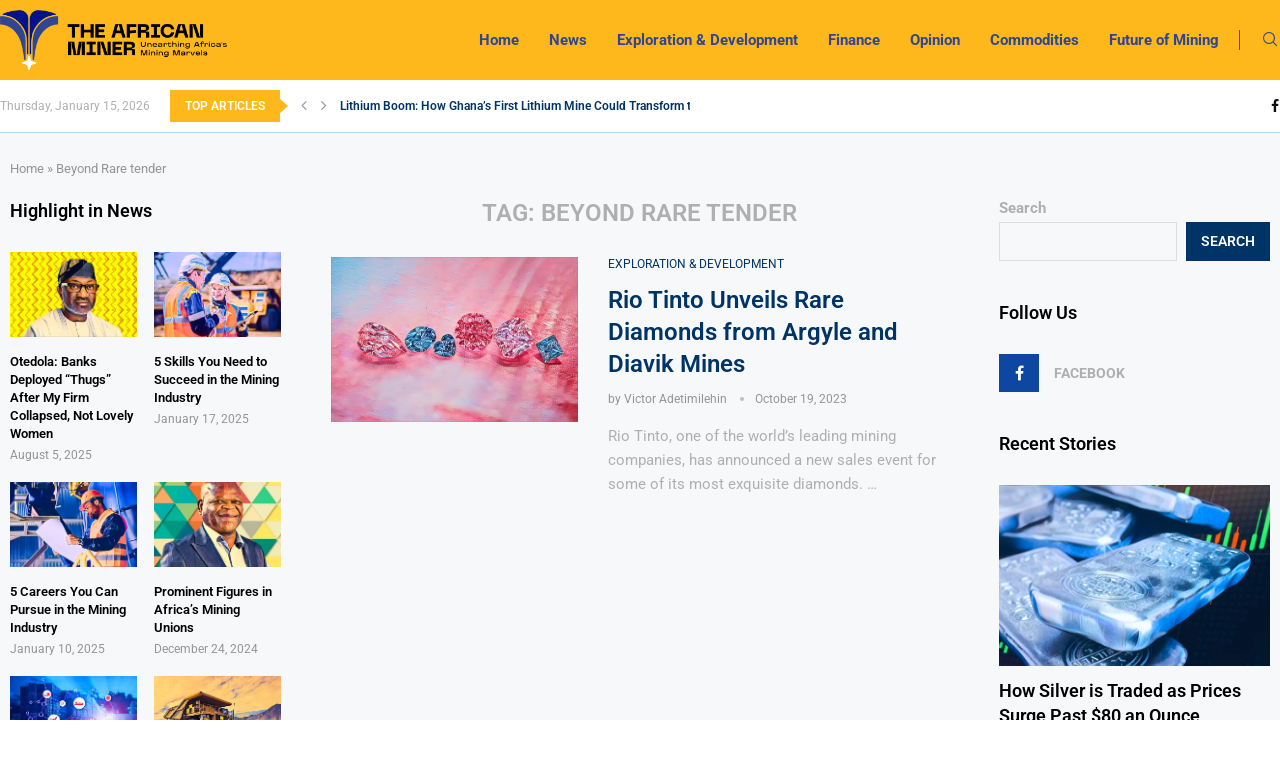

--- FILE ---
content_type: text/html; charset=UTF-8
request_url: https://miner.africa/tag/beyond-rare-tender/
body_size: 61653
content:
<!DOCTYPE html>
<html lang="en-US">
<head>
    <meta charset="UTF-8">
    <meta http-equiv="X-UA-Compatible" content="IE=edge">
    <meta name="viewport" content="width=device-width, initial-scale=1">
    <link rel="profile" href="https://gmpg.org/xfn/11"/>
    <link rel="alternate" type="application/rss+xml" title="The African Miner RSS Feed"
          href="https://miner.africa/feed/"/>
    <link rel="alternate" type="application/atom+xml" title="The African Miner Atom Feed"
          href="https://miner.africa/feed/atom/"/>
    <link rel="pingback" href="https://miner.africa/xmlrpc.php"/>
    <!--[if lt IE 9]>
	<script src="https://miner.africa/wp-content/themes/soledad/js/html5.js"></script>
	<![endif]-->
	<script type="text/javascript">
/* <![CDATA[ */
window.JetpackScriptData = {"site":{"icon":"https://i0.wp.com/miner.africa/wp-content/uploads/2023/10/favicon.png?w=64\u0026ssl=1","title":"The African Miner","host":"unknown","is_wpcom_platform":false}};
/* ]]> */
</script>
<link rel='preconnect' href='https://fonts.googleapis.com' />
<link rel='preconnect' href='https://fonts.gstatic.com' />
<meta http-equiv='x-dns-prefetch-control' content='on'>
<link rel='dns-prefetch' href='//fonts.googleapis.com' />
<link rel='dns-prefetch' href='//fonts.gstatic.com' />
<link rel='dns-prefetch' href='//s.gravatar.com' />
<link rel='dns-prefetch' href='//www.google-analytics.com' />
<meta name='robots' content='index, follow, max-image-preview:large, max-snippet:-1, max-video-preview:-1' />
<meta property="og:title" content="The African Miner"/>
<meta property="og:description" content=""/>
<meta property="og:image" content="https://miner.africa/wp-content/uploads/2023/10/Rio-launches-exlusive-diamond-tender-1.jpg"/>
<meta property="og:image:width" content="1224" />
<meta property="og:image:height" content="816" />
<meta property="og:type" content="article"/>
<meta property="og:article:published_time" content="2023-10-19 22:11:21"/>
<meta property="og:article:modified_time" content="2023-10-19 22:11:21"/>
<meta property="og:article:tag" content="Argyle mine"/>
<meta property="og:article:tag" content="Beyond Rare tender"/>
<meta property="og:article:tag" content="Diavik mine"/>
<meta property="og:article:tag" content="rare diamonds"/>
<meta property="og:article:tag" content="Rio Tinto"/>
<meta name="twitter:card" content="summary">
<meta name="twitter:title" content="The African Miner"/>
<meta name="twitter:description" content=""/>
<meta name="twitter:image" content="https://miner.africa/wp-content/uploads/2023/10/Rio-launches-exlusive-diamond-tender-1.jpg"/>

	<!-- This site is optimized with the Yoast SEO plugin v25.6 - https://yoast.com/wordpress/plugins/seo/ -->
	<title>Beyond Rare tender Archives - The African Miner</title>
	<link rel="canonical" href="https://miner.africa/tag/beyond-rare-tender/" />
	<meta property="og:url" content="https://miner.africa/tag/beyond-rare-tender/" />
	<meta property="og:site_name" content="The African Miner" />
	<script type="application/ld+json" class="yoast-schema-graph">{"@context":"https://schema.org","@graph":[{"@type":"CollectionPage","@id":"https://miner.africa/tag/beyond-rare-tender/","url":"https://miner.africa/tag/beyond-rare-tender/","name":"Beyond Rare tender Archives - The African Miner","isPartOf":{"@id":"https://miner.africa/#website"},"primaryImageOfPage":{"@id":"https://miner.africa/tag/beyond-rare-tender/#primaryimage"},"image":{"@id":"https://miner.africa/tag/beyond-rare-tender/#primaryimage"},"thumbnailUrl":"https://i0.wp.com/miner.africa/wp-content/uploads/2023/10/Rio-launches-exlusive-diamond-tender-1.jpg?fit=1224%2C816&ssl=1","breadcrumb":{"@id":"https://miner.africa/tag/beyond-rare-tender/#breadcrumb"},"inLanguage":"en-US"},{"@type":"ImageObject","inLanguage":"en-US","@id":"https://miner.africa/tag/beyond-rare-tender/#primaryimage","url":"https://i0.wp.com/miner.africa/wp-content/uploads/2023/10/Rio-launches-exlusive-diamond-tender-1.jpg?fit=1224%2C816&ssl=1","contentUrl":"https://i0.wp.com/miner.africa/wp-content/uploads/2023/10/Rio-launches-exlusive-diamond-tender-1.jpg?fit=1224%2C816&ssl=1","width":1224,"height":816,"caption":"Edited in Prisma app with Villa"},{"@type":"BreadcrumbList","@id":"https://miner.africa/tag/beyond-rare-tender/#breadcrumb","itemListElement":[{"@type":"ListItem","position":1,"name":"Home","item":"https://miner.africa/"},{"@type":"ListItem","position":2,"name":"Beyond Rare tender"}]},{"@type":"WebSite","@id":"https://miner.africa/#website","url":"https://miner.africa/","name":"The African Miner","description":"","potentialAction":[{"@type":"SearchAction","target":{"@type":"EntryPoint","urlTemplate":"https://miner.africa/?s={search_term_string}"},"query-input":{"@type":"PropertyValueSpecification","valueRequired":true,"valueName":"search_term_string"}}],"inLanguage":"en-US"}]}</script>
	<!-- / Yoast SEO plugin. -->


<link rel='dns-prefetch' href='//stats.wp.com' />
<link rel='dns-prefetch' href='//fonts.googleapis.com' />
<link rel='preconnect' href='//i0.wp.com' />
<link rel='preconnect' href='//c0.wp.com' />
<link rel="alternate" type="application/rss+xml" title="The African Miner &raquo; Feed" href="https://miner.africa/feed/" />
<link rel="alternate" type="application/rss+xml" title="The African Miner &raquo; Comments Feed" href="https://miner.africa/comments/feed/" />
<link rel="alternate" type="application/rss+xml" title="The African Miner &raquo; Beyond Rare tender Tag Feed" href="https://miner.africa/tag/beyond-rare-tender/feed/" />
<style id='wp-img-auto-sizes-contain-inline-css' type='text/css'>
img:is([sizes=auto i],[sizes^="auto," i]){contain-intrinsic-size:3000px 1500px}
/*# sourceURL=wp-img-auto-sizes-contain-inline-css */
</style>

<style id='wp-emoji-styles-inline-css' type='text/css'>

	img.wp-smiley, img.emoji {
		display: inline !important;
		border: none !important;
		box-shadow: none !important;
		height: 1em !important;
		width: 1em !important;
		margin: 0 0.07em !important;
		vertical-align: -0.1em !important;
		background: none !important;
		padding: 0 !important;
	}
/*# sourceURL=wp-emoji-styles-inline-css */
</style>
<link rel='stylesheet' id='wp-block-library-css' href='https://c0.wp.com/c/6.9/wp-includes/css/dist/block-library/style.min.css' type='text/css' media='all' />
<style id='wp-block-search-inline-css' type='text/css'>
.wp-block-search__button{margin-left:10px;word-break:normal}.wp-block-search__button.has-icon{line-height:0}.wp-block-search__button svg{height:1.25em;min-height:24px;min-width:24px;width:1.25em;fill:currentColor;vertical-align:text-bottom}:where(.wp-block-search__button){border:1px solid #ccc;padding:6px 10px}.wp-block-search__inside-wrapper{display:flex;flex:auto;flex-wrap:nowrap;max-width:100%}.wp-block-search__label{width:100%}.wp-block-search.wp-block-search__button-only .wp-block-search__button{box-sizing:border-box;display:flex;flex-shrink:0;justify-content:center;margin-left:0;max-width:100%}.wp-block-search.wp-block-search__button-only .wp-block-search__inside-wrapper{min-width:0!important;transition-property:width}.wp-block-search.wp-block-search__button-only .wp-block-search__input{flex-basis:100%;transition-duration:.3s}.wp-block-search.wp-block-search__button-only.wp-block-search__searchfield-hidden,.wp-block-search.wp-block-search__button-only.wp-block-search__searchfield-hidden .wp-block-search__inside-wrapper{overflow:hidden}.wp-block-search.wp-block-search__button-only.wp-block-search__searchfield-hidden .wp-block-search__input{border-left-width:0!important;border-right-width:0!important;flex-basis:0;flex-grow:0;margin:0;min-width:0!important;padding-left:0!important;padding-right:0!important;width:0!important}:where(.wp-block-search__input){appearance:none;border:1px solid #949494;flex-grow:1;font-family:inherit;font-size:inherit;font-style:inherit;font-weight:inherit;letter-spacing:inherit;line-height:inherit;margin-left:0;margin-right:0;min-width:3rem;padding:8px;text-decoration:unset!important;text-transform:inherit}:where(.wp-block-search__button-inside .wp-block-search__inside-wrapper){background-color:#fff;border:1px solid #949494;box-sizing:border-box;padding:4px}:where(.wp-block-search__button-inside .wp-block-search__inside-wrapper) .wp-block-search__input{border:none;border-radius:0;padding:0 4px}:where(.wp-block-search__button-inside .wp-block-search__inside-wrapper) .wp-block-search__input:focus{outline:none}:where(.wp-block-search__button-inside .wp-block-search__inside-wrapper) :where(.wp-block-search__button){padding:4px 8px}.wp-block-search.aligncenter .wp-block-search__inside-wrapper{margin:auto}.wp-block[data-align=right] .wp-block-search.wp-block-search__button-only .wp-block-search__inside-wrapper{float:right}
/*# sourceURL=https://c0.wp.com/c/6.9/wp-includes/blocks/search/style.min.css */
</style>
<style id='wp-block-search-theme-inline-css' type='text/css'>
.wp-block-search .wp-block-search__label{font-weight:700}.wp-block-search__button{border:1px solid #ccc;padding:.375em .625em}
/*# sourceURL=https://c0.wp.com/c/6.9/wp-includes/blocks/search/theme.min.css */
</style>
<style id='global-styles-inline-css' type='text/css'>
:root{--wp--preset--aspect-ratio--square: 1;--wp--preset--aspect-ratio--4-3: 4/3;--wp--preset--aspect-ratio--3-4: 3/4;--wp--preset--aspect-ratio--3-2: 3/2;--wp--preset--aspect-ratio--2-3: 2/3;--wp--preset--aspect-ratio--16-9: 16/9;--wp--preset--aspect-ratio--9-16: 9/16;--wp--preset--color--black: #000000;--wp--preset--color--cyan-bluish-gray: #abb8c3;--wp--preset--color--white: #ffffff;--wp--preset--color--pale-pink: #f78da7;--wp--preset--color--vivid-red: #cf2e2e;--wp--preset--color--luminous-vivid-orange: #ff6900;--wp--preset--color--luminous-vivid-amber: #fcb900;--wp--preset--color--light-green-cyan: #7bdcb5;--wp--preset--color--vivid-green-cyan: #00d084;--wp--preset--color--pale-cyan-blue: #8ed1fc;--wp--preset--color--vivid-cyan-blue: #0693e3;--wp--preset--color--vivid-purple: #9b51e0;--wp--preset--gradient--vivid-cyan-blue-to-vivid-purple: linear-gradient(135deg,rgb(6,147,227) 0%,rgb(155,81,224) 100%);--wp--preset--gradient--light-green-cyan-to-vivid-green-cyan: linear-gradient(135deg,rgb(122,220,180) 0%,rgb(0,208,130) 100%);--wp--preset--gradient--luminous-vivid-amber-to-luminous-vivid-orange: linear-gradient(135deg,rgb(252,185,0) 0%,rgb(255,105,0) 100%);--wp--preset--gradient--luminous-vivid-orange-to-vivid-red: linear-gradient(135deg,rgb(255,105,0) 0%,rgb(207,46,46) 100%);--wp--preset--gradient--very-light-gray-to-cyan-bluish-gray: linear-gradient(135deg,rgb(238,238,238) 0%,rgb(169,184,195) 100%);--wp--preset--gradient--cool-to-warm-spectrum: linear-gradient(135deg,rgb(74,234,220) 0%,rgb(151,120,209) 20%,rgb(207,42,186) 40%,rgb(238,44,130) 60%,rgb(251,105,98) 80%,rgb(254,248,76) 100%);--wp--preset--gradient--blush-light-purple: linear-gradient(135deg,rgb(255,206,236) 0%,rgb(152,150,240) 100%);--wp--preset--gradient--blush-bordeaux: linear-gradient(135deg,rgb(254,205,165) 0%,rgb(254,45,45) 50%,rgb(107,0,62) 100%);--wp--preset--gradient--luminous-dusk: linear-gradient(135deg,rgb(255,203,112) 0%,rgb(199,81,192) 50%,rgb(65,88,208) 100%);--wp--preset--gradient--pale-ocean: linear-gradient(135deg,rgb(255,245,203) 0%,rgb(182,227,212) 50%,rgb(51,167,181) 100%);--wp--preset--gradient--electric-grass: linear-gradient(135deg,rgb(202,248,128) 0%,rgb(113,206,126) 100%);--wp--preset--gradient--midnight: linear-gradient(135deg,rgb(2,3,129) 0%,rgb(40,116,252) 100%);--wp--preset--font-size--small: 12px;--wp--preset--font-size--medium: 20px;--wp--preset--font-size--large: 32px;--wp--preset--font-size--x-large: 42px;--wp--preset--font-size--normal: 14px;--wp--preset--font-size--huge: 42px;--wp--preset--spacing--20: 0.44rem;--wp--preset--spacing--30: 0.67rem;--wp--preset--spacing--40: 1rem;--wp--preset--spacing--50: 1.5rem;--wp--preset--spacing--60: 2.25rem;--wp--preset--spacing--70: 3.38rem;--wp--preset--spacing--80: 5.06rem;--wp--preset--shadow--natural: 6px 6px 9px rgba(0, 0, 0, 0.2);--wp--preset--shadow--deep: 12px 12px 50px rgba(0, 0, 0, 0.4);--wp--preset--shadow--sharp: 6px 6px 0px rgba(0, 0, 0, 0.2);--wp--preset--shadow--outlined: 6px 6px 0px -3px rgb(255, 255, 255), 6px 6px rgb(0, 0, 0);--wp--preset--shadow--crisp: 6px 6px 0px rgb(0, 0, 0);}:where(.is-layout-flex){gap: 0.5em;}:where(.is-layout-grid){gap: 0.5em;}body .is-layout-flex{display: flex;}.is-layout-flex{flex-wrap: wrap;align-items: center;}.is-layout-flex > :is(*, div){margin: 0;}body .is-layout-grid{display: grid;}.is-layout-grid > :is(*, div){margin: 0;}:where(.wp-block-columns.is-layout-flex){gap: 2em;}:where(.wp-block-columns.is-layout-grid){gap: 2em;}:where(.wp-block-post-template.is-layout-flex){gap: 1.25em;}:where(.wp-block-post-template.is-layout-grid){gap: 1.25em;}.has-black-color{color: var(--wp--preset--color--black) !important;}.has-cyan-bluish-gray-color{color: var(--wp--preset--color--cyan-bluish-gray) !important;}.has-white-color{color: var(--wp--preset--color--white) !important;}.has-pale-pink-color{color: var(--wp--preset--color--pale-pink) !important;}.has-vivid-red-color{color: var(--wp--preset--color--vivid-red) !important;}.has-luminous-vivid-orange-color{color: var(--wp--preset--color--luminous-vivid-orange) !important;}.has-luminous-vivid-amber-color{color: var(--wp--preset--color--luminous-vivid-amber) !important;}.has-light-green-cyan-color{color: var(--wp--preset--color--light-green-cyan) !important;}.has-vivid-green-cyan-color{color: var(--wp--preset--color--vivid-green-cyan) !important;}.has-pale-cyan-blue-color{color: var(--wp--preset--color--pale-cyan-blue) !important;}.has-vivid-cyan-blue-color{color: var(--wp--preset--color--vivid-cyan-blue) !important;}.has-vivid-purple-color{color: var(--wp--preset--color--vivid-purple) !important;}.has-black-background-color{background-color: var(--wp--preset--color--black) !important;}.has-cyan-bluish-gray-background-color{background-color: var(--wp--preset--color--cyan-bluish-gray) !important;}.has-white-background-color{background-color: var(--wp--preset--color--white) !important;}.has-pale-pink-background-color{background-color: var(--wp--preset--color--pale-pink) !important;}.has-vivid-red-background-color{background-color: var(--wp--preset--color--vivid-red) !important;}.has-luminous-vivid-orange-background-color{background-color: var(--wp--preset--color--luminous-vivid-orange) !important;}.has-luminous-vivid-amber-background-color{background-color: var(--wp--preset--color--luminous-vivid-amber) !important;}.has-light-green-cyan-background-color{background-color: var(--wp--preset--color--light-green-cyan) !important;}.has-vivid-green-cyan-background-color{background-color: var(--wp--preset--color--vivid-green-cyan) !important;}.has-pale-cyan-blue-background-color{background-color: var(--wp--preset--color--pale-cyan-blue) !important;}.has-vivid-cyan-blue-background-color{background-color: var(--wp--preset--color--vivid-cyan-blue) !important;}.has-vivid-purple-background-color{background-color: var(--wp--preset--color--vivid-purple) !important;}.has-black-border-color{border-color: var(--wp--preset--color--black) !important;}.has-cyan-bluish-gray-border-color{border-color: var(--wp--preset--color--cyan-bluish-gray) !important;}.has-white-border-color{border-color: var(--wp--preset--color--white) !important;}.has-pale-pink-border-color{border-color: var(--wp--preset--color--pale-pink) !important;}.has-vivid-red-border-color{border-color: var(--wp--preset--color--vivid-red) !important;}.has-luminous-vivid-orange-border-color{border-color: var(--wp--preset--color--luminous-vivid-orange) !important;}.has-luminous-vivid-amber-border-color{border-color: var(--wp--preset--color--luminous-vivid-amber) !important;}.has-light-green-cyan-border-color{border-color: var(--wp--preset--color--light-green-cyan) !important;}.has-vivid-green-cyan-border-color{border-color: var(--wp--preset--color--vivid-green-cyan) !important;}.has-pale-cyan-blue-border-color{border-color: var(--wp--preset--color--pale-cyan-blue) !important;}.has-vivid-cyan-blue-border-color{border-color: var(--wp--preset--color--vivid-cyan-blue) !important;}.has-vivid-purple-border-color{border-color: var(--wp--preset--color--vivid-purple) !important;}.has-vivid-cyan-blue-to-vivid-purple-gradient-background{background: var(--wp--preset--gradient--vivid-cyan-blue-to-vivid-purple) !important;}.has-light-green-cyan-to-vivid-green-cyan-gradient-background{background: var(--wp--preset--gradient--light-green-cyan-to-vivid-green-cyan) !important;}.has-luminous-vivid-amber-to-luminous-vivid-orange-gradient-background{background: var(--wp--preset--gradient--luminous-vivid-amber-to-luminous-vivid-orange) !important;}.has-luminous-vivid-orange-to-vivid-red-gradient-background{background: var(--wp--preset--gradient--luminous-vivid-orange-to-vivid-red) !important;}.has-very-light-gray-to-cyan-bluish-gray-gradient-background{background: var(--wp--preset--gradient--very-light-gray-to-cyan-bluish-gray) !important;}.has-cool-to-warm-spectrum-gradient-background{background: var(--wp--preset--gradient--cool-to-warm-spectrum) !important;}.has-blush-light-purple-gradient-background{background: var(--wp--preset--gradient--blush-light-purple) !important;}.has-blush-bordeaux-gradient-background{background: var(--wp--preset--gradient--blush-bordeaux) !important;}.has-luminous-dusk-gradient-background{background: var(--wp--preset--gradient--luminous-dusk) !important;}.has-pale-ocean-gradient-background{background: var(--wp--preset--gradient--pale-ocean) !important;}.has-electric-grass-gradient-background{background: var(--wp--preset--gradient--electric-grass) !important;}.has-midnight-gradient-background{background: var(--wp--preset--gradient--midnight) !important;}.has-small-font-size{font-size: var(--wp--preset--font-size--small) !important;}.has-medium-font-size{font-size: var(--wp--preset--font-size--medium) !important;}.has-large-font-size{font-size: var(--wp--preset--font-size--large) !important;}.has-x-large-font-size{font-size: var(--wp--preset--font-size--x-large) !important;}
/*# sourceURL=global-styles-inline-css */
</style>

<style id='classic-theme-styles-inline-css' type='text/css'>
/*! This file is auto-generated */
.wp-block-button__link{color:#fff;background-color:#32373c;border-radius:9999px;box-shadow:none;text-decoration:none;padding:calc(.667em + 2px) calc(1.333em + 2px);font-size:1.125em}.wp-block-file__button{background:#32373c;color:#fff;text-decoration:none}
/*# sourceURL=/wp-includes/css/classic-themes.min.css */
</style>
<link rel='stylesheet' id='penci-review-css' href='https://miner.africa/wp-content/plugins/penci-review/css/style.css?ver=3.1' type='text/css' media='all' />
<link rel='stylesheet' id='penci-oswald-css' href='//fonts.googleapis.com/css?family=Oswald%3A400&#038;display=swap&#038;ver=6.9' type='text/css' media='all' />
<link rel='stylesheet' id='penci-fonts-css' href='https://fonts.googleapis.com/css?family=Roboto%3A300%2C300italic%2C400%2C400italic%2C500%2C500italic%2C600%2C600italic%2C700%2C700italic%2C800%2C800italic%26subset%3Dlatin%2Ccyrillic%2Ccyrillic-ext%2Cgreek%2Cgreek-ext%2Clatin-ext&#038;display=swap&#038;ver=8.6.7' type='text/css' media='' />
<link rel='stylesheet' id='penci-main-style-css' href='https://miner.africa/wp-content/themes/soledad/main.css?ver=8.6.7' type='text/css' media='all' />
<link rel='stylesheet' id='penci-swiper-bundle-css' href='https://miner.africa/wp-content/themes/soledad/css/swiper-bundle.min.css?ver=8.6.7' type='text/css' media='all' />
<link rel='stylesheet' id='penci-font-awesomeold-css' href='https://miner.africa/wp-content/themes/soledad/css/font-awesome.4.7.0.swap.min.css?ver=4.7.0' type='text/css' media='all' />
<link rel='stylesheet' id='penci_icon-css' href='https://miner.africa/wp-content/themes/soledad/css/penci-icon.css?ver=8.6.7' type='text/css' media='all' />
<link rel='stylesheet' id='penci_style-css' href='https://miner.africa/wp-content/themes/soledad/style.css?ver=8.6.7' type='text/css' media='all' />
<link rel='stylesheet' id='penci_social_counter-css' href='https://miner.africa/wp-content/themes/soledad/css/social-counter.css?ver=8.6.7' type='text/css' media='all' />
<link rel='stylesheet' id='penci-header-builder-fonts-css' href='https://fonts.googleapis.com/css?family=Roboto%3A300%2C300italic%2C400%2C400italic%2C500%2C500italic%2C600%2C600italic%2C700%2C700italic%2C800%2C800italic%26subset%3Dlatin%2Ccyrillic%2Ccyrillic-ext%2Cgreek%2Cgreek-ext%2Clatin-ext&#038;display=swap&#038;ver=8.6.7' type='text/css' media='all' />
<link rel='stylesheet' id='elementor-icons-css' href='https://miner.africa/wp-content/plugins/elementor/assets/lib/eicons/css/elementor-icons.min.css?ver=5.43.0' type='text/css' media='all' />
<link rel='stylesheet' id='elementor-frontend-css' href='https://miner.africa/wp-content/plugins/elementor/assets/css/frontend.min.css?ver=3.30.4' type='text/css' media='all' />
<link rel='stylesheet' id='elementor-post-6-css' href='https://miner.africa/wp-content/uploads/elementor/css/post-6.css?ver=1747423383' type='text/css' media='all' />
<link rel='stylesheet' id='elementor-post-1420-css' href='https://miner.africa/wp-content/uploads/elementor/css/post-1420.css?ver=1753564181' type='text/css' media='all' />
<link rel='stylesheet' id='penci-recipe-css-css' href='https://miner.africa/wp-content/plugins/penci-recipe/css/recipe.css?ver=3.5' type='text/css' media='all' />
<link rel='stylesheet' id='elementor-gf-local-roboto-css' href='https://miner.africa/wp-content/uploads/elementor/google-fonts/css/roboto.css?ver=1747423482' type='text/css' media='all' />
<link rel='stylesheet' id='elementor-gf-local-robotoslab-css' href='https://miner.africa/wp-content/uploads/elementor/google-fonts/css/robotoslab.css?ver=1747423507' type='text/css' media='all' />
<script type="text/javascript" src="https://c0.wp.com/c/6.9/wp-includes/js/jquery/jquery.min.js" id="jquery-core-js"></script>
<script type="text/javascript" src="https://c0.wp.com/c/6.9/wp-includes/js/jquery/jquery-migrate.min.js" id="jquery-migrate-js"></script>
<link rel="https://api.w.org/" href="https://miner.africa/wp-json/" /><link rel="alternate" title="JSON" type="application/json" href="https://miner.africa/wp-json/wp/v2/tags/581" /><link rel="EditURI" type="application/rsd+xml" title="RSD" href="https://miner.africa/xmlrpc.php?rsd" />
<meta name="generator" content="WordPress 6.9" />
<meta name="generator" content="Soledad 8.6.7" />
    <style type="text/css">
                                                                                                                                            </style>
		<style>img#wpstats{display:none}</style>
		<script>var portfolioDataJs = portfolioDataJs || [];</script><style id="penci-custom-style" type="text/css">body{ --pcbg-cl: #fff; --pctext-cl: #313131; --pcborder-cl: #dedede; --pcheading-cl: #313131; --pcmeta-cl: #888888; --pcaccent-cl: #6eb48c; --pcbody-font: 'PT Serif', serif; --pchead-font: 'Raleway', sans-serif; --pchead-wei: bold; --pcava_bdr:10px;--pcajs_fvw:470px;--pcajs_fvmw:220px; } .single.penci-body-single-style-5 #header, .single.penci-body-single-style-6 #header, .single.penci-body-single-style-10 #header, .single.penci-body-single-style-5 .pc-wrapbuilder-header, .single.penci-body-single-style-6 .pc-wrapbuilder-header, .single.penci-body-single-style-10 .pc-wrapbuilder-header { --pchd-mg: 40px; } .fluid-width-video-wrapper > div { position: absolute; left: 0; right: 0; top: 0; width: 100%; height: 100%; } .yt-video-place { position: relative; text-align: center; } .yt-video-place.embed-responsive .start-video { display: block; top: 0; left: 0; bottom: 0; right: 0; position: absolute; transform: none; } .yt-video-place.embed-responsive .start-video img { margin: 0; padding: 0; top: 50%; display: inline-block; position: absolute; left: 50%; transform: translate(-50%, -50%); width: 68px; height: auto; } .mfp-bg { top: 0; left: 0; width: 100%; height: 100%; z-index: 9999999; overflow: hidden; position: fixed; background: #0b0b0b; opacity: .8; filter: alpha(opacity=80) } .mfp-wrap { top: 0; left: 0; width: 100%; height: 100%; z-index: 9999999; position: fixed; outline: none !important; -webkit-backface-visibility: hidden } body { --pchead-font: 'Roboto', sans-serif; } body { --pcbody-font: 'Roboto', sans-serif; } p{ line-height: 1.8; } #navigation .menu > li > a, #navigation ul.menu ul.sub-menu li > a, .navigation ul.menu ul.sub-menu li > a, .penci-menu-hbg .menu li a, #sidebar-nav .menu li a { font-family: 'Roboto', sans-serif; font-weight: normal; } .penci-hide-tagupdated{ display: none !important; } body, .widget ul li a{ font-size: 15px; } .widget ul li, .widget ol li, .post-entry, p, .post-entry p { font-size: 15px; line-height: 1.8; } .widget ul li, .widget ol li, .post-entry, p, .post-entry p{ line-height: 1.6; } body { --pchead-wei: 600; } .featured-area.featured-style-42 .item-inner-content, .featured-style-41 .swiper-slide, .slider-40-wrapper .nav-thumb-creative .thumb-container:after,.penci-slider44-t-item:before,.penci-slider44-main-wrapper .item, .featured-area .penci-image-holder, .featured-area .penci-slider4-overlay, .featured-area .penci-slide-overlay .overlay-link, .featured-style-29 .featured-slider-overlay, .penci-slider38-overlay{ border-radius: ; -webkit-border-radius: ; } .penci-featured-content-right:before{ border-top-right-radius: ; border-bottom-right-radius: ; } .penci-flat-overlay .penci-slide-overlay .penci-mag-featured-content:before{ border-bottom-left-radius: ; border-bottom-right-radius: ; } .container-single .post-image{ border-radius: ; -webkit-border-radius: ; } .penci-mega-post-inner, .penci-mega-thumbnail .penci-image-holder{ border-radius: ; -webkit-border-radius: ; } .penci-magazine-slider .mag-item-1 .mag-meta-child span:after, .penci-magazine-slider .mag-meta-child span:after, .post-box-meta-single > span:before, .standard-top-meta > span:before, .penci-mag-featured-content .feat-meta > span:after, .penci-featured-content .feat-text .feat-meta > span:after, .featured-style-35 .featured-content-excerpt .feat-meta > span:after, .penci-post-box-meta .penci-box-meta span:after, .grid-post-box-meta span:after, .overlay-post-box-meta > div:after{ box-sizing: border-box; -webkit-box-sizing: border-box; width: 4px; height: 4px; border: 2px solid; border-radius: 2px; transform: translateY(-2px); -webkit-transform: translateY(-2px); } .cat > a.penci-cat-name:after{ width: 4px; height: 4px; box-sizing: border-box; -webkit-box-sizing: border-box; transform: none; border-radius: 2px; margin-top: -2px; border-width: 2px; } #navigation .menu > li > a, #navigation ul.menu ul.sub-menu li > a, .navigation ul.menu ul.sub-menu li > a, .penci-menu-hbg .menu li a, #sidebar-nav .menu li a, #navigation .penci-megamenu .penci-mega-child-categories a, .navigation .penci-megamenu .penci-mega-child-categories a{ font-weight: 600; } body.pcdark-mode .post-entry .wp-block-quote, body.pcdark-mode .wpb_text_column .wp-block-quote, body.pcdark-mode .woocommerce .page-description .wp-block-quote { border-color: #888; } body{ --pcbg-cl: #f6f8fa; } .penci-single-style-7:not( .penci-single-pheader-noimg ).penci_sidebar #main article.post, .penci-single-style-3:not( .penci-single-pheader-noimg ).penci_sidebar #main article.post { background-color: var(--pcbg-cl); } @media only screen and (max-width: 767px){ .standard-post-special_wrapper { background: var(--pcbg-cl); } } .wrapper-boxed, .wrapper-boxed.enable-boxed, .home-pupular-posts-title span, .penci-post-box-meta.penci-post-box-grid .penci-post-share-box, .penci-pagination.penci-ajax-more a.penci-ajax-more-button, .woocommerce .woocommerce-product-search input[type="search"], .overlay-post-box-meta, .widget ul.side-newsfeed li.featured-news2 .side-item .side-item-text, .widget select, .widget select option, .woocommerce .woocommerce-error, .woocommerce .woocommerce-info, .woocommerce .woocommerce-message, #penci-demobar, #penci-demobar .style-toggle, .grid-overlay-meta .grid-header-box, .header-standard.standard-overlay-meta{ background-color: var(--pcbg-cl); } .penci-grid .list-post.list-boxed-post .item > .thumbnail:before{ border-right-color: var(--pcbg-cl); } .penci-grid .list-post.list-boxed-post:nth-of-type(2n+2) .item > .thumbnail:before{ border-left-color: var(--pcbg-cl); } body.pcdark-mode { --pcmeta-cl: #949494; --pctext-cl: #afafaf; --pcheading-cl: #f5f5f5; } body.pcdark-mode, body.pcdark-mode .penci-post-box-meta .penci-post-share-box a, body.pcdark-mode .penci-pagination a, body.pcdark-mode .penci-pagination .disable-url, body.pcdark-mode .widget-social a i, body.pcdark-mode .post-share a, body.pcdark-mode #respond textarea, body.pcdark-mode .wpcf7 textarea, body.pcdark-mode #respond input, body.pcdark-mode .wpcf7 input, body.pcdark-mode .widget_wysija input, body.pcdark-mode #respond h3 small a, body.pcdark-mode #respond h3 small a:hover, body.pcdark-mode .post-comments span.reply a, body.pcdark-mode .post-comments span.reply a:hover, body.pcdark-mode .thecomment .comment-text span.author, body.pcdark-mode .thecomment .comment-text span.author a, body.pcdark-mode #respond h3.comment-reply-title span, body.pcdark-mode .post-box-title, body.pcdark-mode .post-pagination a, body.pcdark-mode .post-pagination span, body.pcdark-mode .author-content .author-social, body.pcdark-mode .author-content h5 a, body.pcdark-mode .error-404 .sub-heading-text-404, body.pcdark-mode form.pc-searchform input.search-input, body.pcdark-mode input, body.pcdark-mode .penci-pagination ul.page-numbers li span, body.pcdark-mode .penci-pagination ul.page-numbers li a, body.pcdark-mode #comments_pagination span, body.pcdark-mode #comments_pagination a, body.pcdark-mode .item-related h3 a, body.pcdark-mode .archive-box span, body.pcdark-mode .archive-box h1, body.pcdark-mode .header-standard .author-post span a, body.pcdark-mode .post-entry h1, body.pcdark-mode .post-entry h2, body.pcdark-mode .post-entry h3, body.pcdark-mode .post-entry h4, body.pcdark-mode .post-entry h5, body.pcdark-mode .post-entry h6, body.pcdark-mode .wpb_text_column h1, body.pcdark-mode .wpb_text_column h2, body.pcdark-mode .wpb_text_column h3, body.pcdark-mode .wpb_text_column h4, body.pcdark-mode .wpb_text_column h5, body.pcdark-mode .wpb_text_column h6, body.pcdark-mode .tags-share-box.hide-tags.page-share .share-title, body.pcdark-mode .about-widget .about-me-heading, body.pcdark-mode .penci-tweets-widget-content .tweet-text, body.pcdark-mode .widget select, body.pcdark-mode .widget ul li, body.pcdark-mode .widget .tagcloud a, body.pcdark-mode #wp-calendar caption, body.pcdark-mode .woocommerce .page-title, body.pcdark-mode .woocommerce ul.products li.product h3, body.pcdark-mode .woocommerce ul.products li.product .woocommerce-loop-product__title, body.pcdark-mode .woocommerce .widget_price_filter .price_label, body.pcdark-mode .woocommerce .woocommerce-product-search input[type="search"], body.pcdark-mode .woocommerce nav.woocommerce-pagination ul li a, body.pcdark-mode .woocommerce nav.woocommerce-pagination ul li span, body.pcdark-mode .woocommerce div.product .entry-summary div[itemprop="description"] h1, body.pcdark-mode .woocommerce div.product .entry-summary div[itemprop="description"] h2, body.pcdark-mode .woocommerce div.product .entry-summary div[itemprop="description"] h3, body.pcdark-mode .woocommerce div.product .entry-summary div[itemprop="description"] h4, body.pcdark-mode .woocommerce div.product .entry-summary div[itemprop="description"] h5, body.pcdark-mode .woocommerce div.product .entry-summary div[itemprop="description"] h6, body.pcdark-mode .woocommerce div.product .woocommerce-tabs #tab-description h1, body.pcdark-mode .woocommerce div.product .woocommerce-tabs #tab-description h2, body.pcdark-mode .woocommerce div.product .woocommerce-tabs #tab-description h3, body.pcdark-mode .woocommerce div.product .woocommerce-tabs #tab-description h4, body.pcdark-mode .woocommerce div.product .woocommerce-tabs #tab-description h5, body.pcdark-mode .woocommerce div.product .woocommerce-tabs #tab-description h6, body.pcdark-mode .woocommerce-product-details__short-description h1, body.pcdark-mode .woocommerce-product-details__short-description h2, body.pcdark-mode .woocommerce-product-details__short-description h3, body.pcdark-mode .woocommerce-product-details__short-description h4, body.pcdark-mode .woocommerce-product-details__short-description h5, body.pcdark-mode .woocommerce-product-details__short-description h6, body.pcdark-mode .woocommerce div.product .woocommerce-tabs .panel>h2:first-child, body.pcdark-mode .woocommerce div.product .woocommerce-tabs .panel #reviews #comments h2, body.pcdark-mode .woocommerce div.product .woocommerce-tabs .panel #respond h3.comment-reply-title, body.pcdark-mode .woocommerce div.product .woocommerce-tabs .panel #respond .comment-reply-title, body.pcdark-mode .woocommerce div.product .related>h2, body.pcdark-mode .woocommerce div.product .upsells>h2, body.pcdark-mode .woocommerce div.product .woocommerce-tabs ul.tabs li a, body.pcdark-mode .woocommerce .comment-form p.stars a, body.pcdark-mode .woocommerce #reviews #comments ol.commentlist li .comment-text .meta strong, body.pcdark-mode .woocommerce table.shop_table a.remove, body.pcdark-mode .woocommerce table.shop_table td.product-name a, body.pcdark-mode .woocommerce table.shop_table th, body.pcdark-mode .woocommerce form .form-row .input-text, body.pcdark-mode .woocommerce-page form .form-row .input-text, body.pcdark-mode.woocommerce .page-title, body.pcdark-mode.woocommerce ul.products li.product h3, body.pcdark-mode.woocommerce ul.products li.product .woocommerce-loop-product__title, body.pcdark-mode.woocommerce .widget_price_filter .price_label, body.pcdark-mode.woocommerce .woocommerce-product-search input[type="search"], body.pcdark-mode.woocommerce nav.woocommerce-pagination ul li a, body.pcdark-mode.woocommerce nav.woocommerce-pagination ul li span, body.pcdark-mode.woocommerce div.product .entry-summary div[itemprop="description"] h1, body.pcdark-mode.woocommerce div.product .entry-summary div[itemprop="description"] h2, body.pcdark-mode.woocommerce div.product .entry-summary div[itemprop="description"] h3, body.pcdark-mode.woocommerce div.product .entry-summary div[itemprop="description"] h4, body.pcdark-mode.woocommerce div.product .entry-summary div[itemprop="description"] h5, body.pcdark-mode.woocommerce div.product .entry-summary div[itemprop="description"] h6, body.pcdark-mode.woocommerce div.product .woocommerce-tabs #tab-description h1, body.pcdark-mode.woocommerce div.product .woocommerce-tabs #tab-description h2, body.pcdark-mode.woocommerce div.product .woocommerce-tabs #tab-description h3, body.pcdark-mode.woocommerce div.product .woocommerce-tabs #tab-description h4, body.pcdark-mode.woocommerce div.product .woocommerce-tabs #tab-description h5, body.pcdark-mode.woocommerce div.product .woocommerce-tabs #tab-description h6, body.pcdark-mode.woocommerce-product-details__short-description h1, body.pcdark-mode.woocommerce-product-details__short-description h2, body.pcdark-mode.woocommerce-product-details__short-description h3, body.pcdark-mode.woocommerce-product-details__short-description h4, body.pcdark-mode.woocommerce-product-details__short-description h5, body.pcdark-mode.woocommerce-product-details__short-description h6, body.pcdark-mode.woocommerce div.product .woocommerce-tabs .panel>h2:first-child, body.pcdark-mode.woocommerce div.product .woocommerce-tabs .panel #reviews #comments h2, body.pcdark-mode.woocommerce div.product .woocommerce-tabs .panel #respond h3.comment-reply-title, body.pcdark-mode.woocommerce div.product .woocommerce-tabs .panel #respond .comment-reply-title, body.pcdark-mode.woocommerce div.product .related>h2, body.pcdark-mode.woocommerce div.product .upsells>h2, body.pcdark-mode.woocommerce div.product .woocommerce-tabs ul.tabs li a, body.pcdark-mode.woocommerce .comment-form p.stars a, body.pcdark-mode.woocommerce #reviews #comments ol.commentlist li .comment-text .meta strong, body.pcdark-mode.woocommerce table.shop_table a.remove, body.pcdark-mode.woocommerce table.shop_table td.product-name a, body.pcdark-mode.woocommerce table.shop_table th, body.pcdark-mode.woocommerce form .form-row .input-text, body.pcdark-mode.woocommerce-page form .form-row .input-text, body.pcdark-mode .penci-page-header h1, body.pcdark-mode .demobar-title, body.pcdark-mode .demobar-desc, body.pcdark-mode .container-single .post-share a, body.pcdark-mode .page-share .post-share a, body.pcdark-mode .footer-instagram h4.footer-instagram-title, body.pcdark-mode .post-entry .penci-portfolio-filter ul li a, body.pcdark-mode .penci-portfolio-filter ul li a, body.pcdark-mode .widget-social.show-text a span, body.pcdark-mode #buddypress select, body.pcdark-mode #buddypress div.pagination .pagination-links a:hover, body.pcdark-mode #buddypress div.pagination .pagination-links span, body.pcdark-mode #buddypress div.pagination .pagination-links a, body.pcdark-mode #buddypress div.pagination .pag-count, body.pcdark-mode #buddypress ul.item-list li div.item-title span, body.pcdark-mode #buddypress div.item-list-tabs:not(#subnav) ul li a, body.pcdark-mode #buddypress div.item-list-tabs:not(#subnav) ul li>span, body.pcdark-mode #buddypress div#item-header div#item-meta, body.pcdark-mode #buddypress form#whats-new-form textarea, body.pcdark-mode #buddypress .standard-form input[type=text], body.pcdark-mode #buddypress .standard-form input[type=color], body.pcdark-mode #buddypress .standard-form input[type=date], body.pcdark-mode #buddypress .standard-form input[type=datetime], body.pcdark-mode #buddypress .standard-form input[type=datetime-local], body.pcdark-mode #buddypress .standard-form input[type=email], body.pcdark-mode #buddypress .standard-form input[type=month], body.pcdark-mode #buddypress .standard-form input[type=number], body.pcdark-mode #buddypress .standard-form input[type=range], body.pcdark-mode #buddypress .standard-form input[type=search], body.pcdark-mode #buddypress .standard-form input[type=password], body.pcdark-mode #buddypress .standard-form input[type=tel], body.pcdark-mode #buddypress .standard-form input[type=time], body.pcdark-mode #buddypress .standard-form input[type=url], body.pcdark-mode #buddypress .standard-form input[type=week], body.pcdark-mode #buddypress ul.button-nav li a, body.pcdark-mode #buddypress div.generic-button a, body.pcdark-mode #buddypress .comment-reply-link, body.pcdark-mode .wrapper-boxed .bbp-pagination-links a, body.pcdark-mode .wrapper-boxed .bbp-pagination-links a:hover, body.pcdark-mode .wrapper-boxed .bbp-pagination-links span.current, body.pcdark-mode #buddypress .activity-list li.load-more a, body.pcdark-mode #buddypress .activity-list li.load-newest a, body.pcdark-mode .activity-inner, body.pcdark-mode #buddypress a.activity-time-since, body.pcdark-mode .activity-greeting, body.pcdark-mode div.bbp-template-notice, body.pcdark-mode div.indicator-hint, body.pcdark-mode #bbpress-forums li.bbp-body ul.forum li.bbp-forum-info a, body.pcdark-mode #bbpress-forums li.bbp-body ul.topic li.bbp-topic-title a, body.pcdark-mode #bbpress-forums li.bbp-body ul.forum li.bbp-forum-topic-count, body.pcdark-mode #bbpress-forums li.bbp-body ul.forum li.bbp-forum-reply-count, body.pcdark-mode #bbpress-forums li.bbp-body ul.forum li.bbp-forum-freshness, body.pcdark-mode #bbpress-forums li.bbp-body ul.forum li.bbp-forum-freshness a, body.pcdark-mode #bbpress-forums li.bbp-body ul.topic li.bbp-forum-topic-count, body.pcdark-mode #bbpress-forums li.bbp-body ul.topic li.bbp-topic-voice-count, body.pcdark-mode #bbpress-forums li.bbp-body ul.topic li.bbp-forum-reply-count, body.pcdark-mode #bbpress-forums li.bbp-body ul.topic li.bbp-topic-freshness>a, body.pcdark-mode #bbpress-forums li.bbp-body ul.topic li.bbp-topic-freshness, body.pcdark-mode #bbpress-forums li.bbp-body ul.topic li.bbp-topic-reply-count, body.pcdark-mode div.bbp-template-notice a, body.pcdark-mode #bbpress-forums #bbp-search-form #bbp_search, body.pcdark-mode #bbpress-forums .wp-editor-container, body.pcdark-mode #bbpress-forums div.bbp-the-content-wrapper textarea.bbp-the-content, body.pcdark-mode .widget_display_stats dd, body.pcdark-mode #bbpress-forums fieldset.bbp-form legend, body.pcdark-mode #bbpress-forums .bbp-pagination-count, body.pcdark-mode span.bbp-admin-links a, body.pcdark-mode .bbp-forum-header a.bbp-forum-permalink, body.pcdark-mode .bbp-topic-header a.bbp-topic-permalink, body.pcdark-mode .bbp-reply-header a.bbp-reply-permalink, body.pcdark-mode #bbpress-forums .status-closed, body.pcdark-mode #bbpress-forums .status-closed a, body.pcdark-mode .post-entry blockquote.wp-block-quote p, body.pcdark-mode .wpb_text_column blockquote.wp-block-quote p, body.pcdark-mode .post-entry blockquote.wp-block-quote cite, body.pcdark-mode .wpb_text_column blockquote.wp-block-quote cite, body.pcdark-mode .post-entry code, body.pcdark-mode .wp-block-video figcaption, body.pcdark-mode .post-entry .wp-block-pullquote blockquote p, body.pcdark-mode .post-entry .wp-block-pullquote blockquote cite, body.pcdark-mode .wp-block-categories .category-item-count { color: var(--pctext-cl); } body.pcdark-mode .woocommerce .widget_price_filter .ui-slider .ui-slider-handle, body.pcdark-mode .post-entry .wp-block-file a.wp-block-file__button { background-color: var(--pctext-cl); } body.pcdark-mode .penci-owl-carousel-slider .penci-owl-dot span { background-color: var(--pctext-cl); border-color: var(--pctext-cl); } body.pcdark-mode .grid-post-box-meta span, body.pcdark-mode .widget ul.side-newsfeed li .side-item .side-item-text .side-item-meta, body.pcdark-mode .grid-post-box-meta span a, body.pcdark-mode .penci-post-box-meta .penci-box-meta span, body.pcdark-mode .penci-post-box-meta .penci-box-meta a, body.pcdark-mode .header-standard .author-post span, body.pcdark-mode .thecomment .comment-text span.date, body.pcdark-mode .item-related span.date, body.pcdark-mode .post-box-meta-single span, body.pcdark-mode .container.penci-breadcrumb span, body.pcdark-mode .container.penci-breadcrumb span a, body.pcdark-mode .container.penci-breadcrumb a, body.pcdark-mode .container.penci-breadcrumb i, body.pcdark-mode .penci-container-inside.penci-breadcrumb span, body.pcdark-mode .penci-container-inside.penci-breadcrumb span a, body.pcdark-mode .penci-container-inside.penci-breadcrumb a, body.pcdark-mode .penci-container-inside.penci-breadcrumb i, body.pcdark-mode .overlay-post-box-meta, body.pcdark-mode .overlay-post-box-meta .overlay-share span, body.pcdark-mode .overlay-post-box-meta .overlay-share a, body.pcdark-mode .woocommerce #reviews #comments ol.commentlist li .comment-text .meta, body.pcdark-mode #bbpress-forums li.bbp-body ul.forum li.bbp-forum-info .bbp-forum-content, body.pcdark-mode #bbpress-forums li.bbp-body ul.topic p.bbp-topic-meta, body.pcdark-mode #bbpress-forums .bbp-breadcrumb a, body.pcdark-mode #bbpress-forums .bbp-breadcrumb .bbp-breadcrumb-current, body.pcdark-mode .bbp-breadcrumb .bbp-breadcrumb-sep, body.pcdark-mode #bbpress-forums .bbp-topic-started-by, body.pcdark-mode #bbpress-forums .bbp-topic-started-in { color: var(--pcmeta-cl); } body.pcdark-mode .penci-review-process { background-color: var(--pcmeta-cl); } body.pcdark-mode .post-entry .wp-block-file a.wp-block-file__button { color: var(--pcbg-cl); } body.pcdark-mode .pcdark-mode .penci-pagination.penci-ajax-more a.penci-ajax-more-button.loading-posts { color: var(--pctext-cl) !important; border-color: var(--pcborder-cl) !important; } body.pcdark-mode .widget ul.side-newsfeed li .order-border-number { background-color: rgba(255, 255, 255, 0.2); box-shadow: 0px 1px 2px 0px rgba(0, 0, 0, 0.1); } body.pcdark-mode .widget ul.side-newsfeed li .number-post { background-color: #212121; } .pcdark-mode div.wpforms-container .wpforms-form.wpforms-form input[type=submit], .pcdark-mode div.wpforms-container .wpforms-form.wpforms-form button[type=submit], .pcdark-mode div.wpforms-container .wpforms-form.wpforms-form .wpforms-page-button, .pcdark-mode #respond #submit, .pcdark-mode .wpcf7 input[type="submit"], .pcdark-mode .widget_wysija input[type="submit"], .pcdark-mode .widget input[type="submit"], .pcdark-mode .penci-user-logged-in .penci-user-action-links a, .pcdark-mode .penci-button, .pcdark-mode .widget button[type="submit"], .pcdark-mode .woocommerce #respond input#submit, .pcdark-mode .woocommerce a.button, .pcdark-mode .woocommerce button.button, .pcdark-mode .woocommerce input.button, .pcdark-mode.woocommerce #respond input#submit, .pcdark-mode.woocommerce a.button, .pcdark-mode.woocommerce button.button, .pcdark-mode.woocommerce input.button, .pcdark-mode #bbpress-forums #bbp_reply_submit, .pcdark-mode #bbpress-forums #bbp_topic_submit, .pcdark-mode #main .bbp-login-form .bbp-submit-wrapper button[type="submit"] { background: #444; color: #f9f9f9; } .pcdark-mode #wp-calendar tbody td, .pcdark-mode #wp-calendar tbody td:hover { background: none; } .pcdark-mode .woocommerce .widget_price_filter .price_slider_wrapper .ui-widget-content { background-color: #636363; } .pcdark-mode .is-sticky #navigation, .pcdark-mode #navigation .menu .sub-menu, .pcdark-mode #navigation .menu .children, .pcdark-mode .penci-dropdown-menu { box-shadow: 0px 1px 5px rgba(255, 255, 255, 0.08); -webkit-box-shadow: 0px 1px 5px rgba(255, 255, 255, 0.08); -moz-box-shadow: 0px 1px 5px rgba(255, 255, 255, 0.08); } .pcdark-mode .penci-image-holder:not([style*='background-image']), .pcdark-mode .penci-lazy[src*="penci-holder"], .pcdark-mode .penci-holder-load:not([style*='background-image']) { background-color: #333333; background-image: linear-gradient(to left, #333333 0%, #383838 15%, #333333 40%, #333333 100%); } .pcdark-mode #penci-demobar .style-toggle, .pcdark-mode #penci-demobar { box-shadow: -1px 2px 10px 0 rgba(255, 255, 255, .15); -webkit-box-shadow: -1px 2px 10px 0 rgba(255, 255, 255, .15); -moz-box-shadow: -1px 2px 10px 0 rgba(255, 255, 255, .15); } .pcdark-mode .penci-page-header h1 { color: #fff; } .pcdark-mode .post-entry.blockquote-style-2 blockquote, .pcdark-mode .wp-block-quote.is-style-large, .pcdark-mode .wp-block-quote.is-large { background: #2b2b2b; } .pcdark-mode .penci-overlay-over .overlay-border { opacity: 0.5; } .pcdark-mode .post-entry pre, .pcdark-mode .post-entry code, .pcdark-mode .wp-block-table.is-style-stripes tr:nth-child(odd), .pcdark-mode .post-entry pre.wp-block-verse, .pcdark-mode .post-entry .wp-block-verse pre, .pcdark-mode .wp-block-pullquote.is-style-solid-color { background-color: #333333; } .pcdark-mode .post-entry blockquote.wp-block-quote cite, .pcdark-mode .wpb_text_column blockquote.wp-block-quote cite { opacity: 0.6; } .pcdark-mode .penci-pagination ul.page-numbers li a:hover, .pcdark-mode #comments_pagination a:hover, .pcdark-mode .woocommerce nav.woocommerce-pagination ul li a:hover { color: #dedede; border-color: #777777; } .pcdark-mode #buddypress div.item-list-tabs, .pcdark-mode #buddypress .comment-reply-link, .pcdark-mode #buddypress .generic-button a, .pcdark-mode #buddypress .standard-form button, .pcdark-mode #buddypress a.button, .pcdark-mode #buddypress input[type=button], .pcdark-mode #buddypress input[type=reset], .pcdark-mode #buddypress input[type=submit], .pcdark-mode #buddypress ul.button-nav li a, .pcdark-mode a.bp-title-button, .pcdark-mode #bbpress-forums li.bbp-header, .pcdark-mode #bbpress-forums div.bbp-forum-header, .pcdark-mode #bbpress-forums div.bbp-topic-header, .pcdark-mode #bbpress-forums div.bbp-reply-header { background-color: #252525; } .pcdark-mode #buddypress .comment-reply-link, .pcdark-mode #buddypress .generic-button a, .pcdark-mode #buddypress .standard-form button, .pcdark-mode #buddypress a.button, .pcdark-mode #buddypress input[type=button], .pcdark-mode #buddypress input[type=reset], .pcdark-mode #buddypress input[type=submit], .pcdark-mode #buddypress ul.button-nav li a, .pcdark-mode a.bp-title-button { border-color: #252525; } .pcdark-mode #buddypress div.item-list-tabs:not(#subnav) ul li.selected a, .pcdark-mode #buddypress div.item-list-tabs:not(#subnav) ul li.current a, .pcdark-mode #buddypress div.item-list-tabs:not(#subnav) ul li a:hover, .pcdark-mode #buddypress div.item-list-tabs:not(#subnav) ul li.selected a, .pcdark-mode #buddypress div.item-list-tabs:not(#subnav) ul li.current a, .pcdark-mode #buddypress div.item-list-tabs:not(#subnav) ul li a:hover { color: #fff; } .pcdark-mode #buddypress div.item-list-tabs:not(#subnav) ul li a, .pcdark-mode #buddypress div.item-list-tabs:not(#subnav) ul li>span { border-color: #313131; } .pcdark-mode .pcnav-lgroup ul ul { background-color: rgba(0, 0, 0, 0.9); } .editor-styles-wrapper, body{ --pcaccent-cl: #003366; } .penci-menuhbg-toggle:hover .lines-button:after, .penci-menuhbg-toggle:hover .penci-lines:before, .penci-menuhbg-toggle:hover .penci-lines:after,.tags-share-box.tags-share-box-s2 .post-share-plike,.penci-video_playlist .penci-playlist-title,.pencisc-column-2.penci-video_playlist .penci-video-nav .playlist-panel-item, .pencisc-column-1.penci-video_playlist .penci-video-nav .playlist-panel-item,.penci-video_playlist .penci-custom-scroll::-webkit-scrollbar-thumb, .pencisc-button, .post-entry .pencisc-button, .penci-dropcap-box, .penci-dropcap-circle, .penci-login-register input[type="submit"]:hover, .penci-ld .penci-ldin:before, .penci-ldspinner > div{ background: #003366; } a, .post-entry .penci-portfolio-filter ul li a:hover, .penci-portfolio-filter ul li a:hover, .penci-portfolio-filter ul li.active a, .post-entry .penci-portfolio-filter ul li.active a, .penci-countdown .countdown-amount, .archive-box h1, .post-entry a, .container.penci-breadcrumb span a:hover,.container.penci-breadcrumb a:hover, .post-entry blockquote:before, .post-entry blockquote cite, .post-entry blockquote .author, .wpb_text_column blockquote:before, .wpb_text_column blockquote cite, .wpb_text_column blockquote .author, .penci-pagination a:hover, ul.penci-topbar-menu > li a:hover, div.penci-topbar-menu > ul > li a:hover, .penci-recipe-heading a.penci-recipe-print,.penci-review-metas .penci-review-btnbuy, .main-nav-social a:hover, .widget-social .remove-circle a:hover i, .penci-recipe-index .cat > a.penci-cat-name, #bbpress-forums li.bbp-body ul.forum li.bbp-forum-info a:hover, #bbpress-forums li.bbp-body ul.topic li.bbp-topic-title a:hover, #bbpress-forums li.bbp-body ul.forum li.bbp-forum-info .bbp-forum-content a, #bbpress-forums li.bbp-body ul.topic p.bbp-topic-meta a, #bbpress-forums .bbp-breadcrumb a:hover, #bbpress-forums .bbp-forum-freshness a:hover, #bbpress-forums .bbp-topic-freshness a:hover, #buddypress ul.item-list li div.item-title a, #buddypress ul.item-list li h4 a, #buddypress .activity-header a:first-child, #buddypress .comment-meta a:first-child, #buddypress .acomment-meta a:first-child, div.bbp-template-notice a:hover, .penci-menu-hbg .menu li a .indicator:hover, .penci-menu-hbg .menu li a:hover, #sidebar-nav .menu li a:hover, .penci-rlt-popup .rltpopup-meta .rltpopup-title:hover, .penci-video_playlist .penci-video-playlist-item .penci-video-title:hover, .penci_list_shortcode li:before, .penci-dropcap-box-outline, .penci-dropcap-circle-outline, .penci-dropcap-regular, .penci-dropcap-bold{ color: #003366; } .penci-home-popular-post ul.slick-dots li button:hover, .penci-home-popular-post ul.slick-dots li.slick-active button, .post-entry blockquote .author span:after, .error-image:after, .error-404 .go-back-home a:after, .penci-header-signup-form, .woocommerce span.onsale, .woocommerce #respond input#submit:hover, .woocommerce a.button:hover, .woocommerce button.button:hover, .woocommerce input.button:hover, .woocommerce nav.woocommerce-pagination ul li span.current, .woocommerce div.product .entry-summary div[itemprop="description"]:before, .woocommerce div.product .entry-summary div[itemprop="description"] blockquote .author span:after, .woocommerce div.product .woocommerce-tabs #tab-description blockquote .author span:after, .woocommerce #respond input#submit.alt:hover, .woocommerce a.button.alt:hover, .woocommerce button.button.alt:hover, .woocommerce input.button.alt:hover, .pcheader-icon.shoping-cart-icon > a > span, #penci-demobar .buy-button, #penci-demobar .buy-button:hover, .penci-recipe-heading a.penci-recipe-print:hover,.penci-review-metas .penci-review-btnbuy:hover, .penci-review-process span, .penci-review-score-total, #navigation.menu-style-2 ul.menu ul.sub-menu:before, #navigation.menu-style-2 .menu ul ul.sub-menu:before, .penci-go-to-top-floating, .post-entry.blockquote-style-2 blockquote:before, #bbpress-forums #bbp-search-form .button, #bbpress-forums #bbp-search-form .button:hover, .wrapper-boxed .bbp-pagination-links span.current, #bbpress-forums #bbp_reply_submit:hover, #bbpress-forums #bbp_topic_submit:hover,#main .bbp-login-form .bbp-submit-wrapper button[type="submit"]:hover, #buddypress .dir-search input[type=submit], #buddypress .groups-members-search input[type=submit], #buddypress button:hover, #buddypress a.button:hover, #buddypress a.button:focus, #buddypress input[type=button]:hover, #buddypress input[type=reset]:hover, #buddypress ul.button-nav li a:hover, #buddypress ul.button-nav li.current a, #buddypress div.generic-button a:hover, #buddypress .comment-reply-link:hover, #buddypress input[type=submit]:hover, #buddypress div.pagination .pagination-links .current, #buddypress div.item-list-tabs ul li.selected a, #buddypress div.item-list-tabs ul li.current a, #buddypress div.item-list-tabs ul li a:hover, #buddypress table.notifications thead tr, #buddypress table.notifications-settings thead tr, #buddypress table.profile-settings thead tr, #buddypress table.profile-fields thead tr, #buddypress table.wp-profile-fields thead tr, #buddypress table.messages-notices thead tr, #buddypress table.forum thead tr, #buddypress input[type=submit] { background-color: #003366; } .penci-pagination ul.page-numbers li span.current, #comments_pagination span { color: #fff; background: #003366; border-color: #003366; } .footer-instagram h4.footer-instagram-title > span:before, .woocommerce nav.woocommerce-pagination ul li span.current, .penci-pagination.penci-ajax-more a.penci-ajax-more-button:hover, .penci-recipe-heading a.penci-recipe-print:hover,.penci-review-metas .penci-review-btnbuy:hover, .home-featured-cat-content.style-14 .magcat-padding:before, .wrapper-boxed .bbp-pagination-links span.current, #buddypress .dir-search input[type=submit], #buddypress .groups-members-search input[type=submit], #buddypress button:hover, #buddypress a.button:hover, #buddypress a.button:focus, #buddypress input[type=button]:hover, #buddypress input[type=reset]:hover, #buddypress ul.button-nav li a:hover, #buddypress ul.button-nav li.current a, #buddypress div.generic-button a:hover, #buddypress .comment-reply-link:hover, #buddypress input[type=submit]:hover, #buddypress div.pagination .pagination-links .current, #buddypress input[type=submit], form.pc-searchform.penci-hbg-search-form input.search-input:hover, form.pc-searchform.penci-hbg-search-form input.search-input:focus, .penci-dropcap-box-outline, .penci-dropcap-circle-outline { border-color: #003366; } .woocommerce .woocommerce-error, .woocommerce .woocommerce-info, .woocommerce .woocommerce-message { border-top-color: #003366; } .penci-slider ol.penci-control-nav li a.penci-active, .penci-slider ol.penci-control-nav li a:hover, .penci-related-carousel .penci-owl-dot.active span, .penci-owl-carousel-slider .penci-owl-dot.active span{ border-color: #003366; background-color: #003366; } .woocommerce .woocommerce-message:before, .woocommerce form.checkout table.shop_table .order-total .amount, .woocommerce ul.products li.product .price ins, .woocommerce ul.products li.product .price, .woocommerce div.product p.price ins, .woocommerce div.product span.price ins, .woocommerce div.product p.price, .woocommerce div.product .entry-summary div[itemprop="description"] blockquote:before, .woocommerce div.product .woocommerce-tabs #tab-description blockquote:before, .woocommerce div.product .entry-summary div[itemprop="description"] blockquote cite, .woocommerce div.product .entry-summary div[itemprop="description"] blockquote .author, .woocommerce div.product .woocommerce-tabs #tab-description blockquote cite, .woocommerce div.product .woocommerce-tabs #tab-description blockquote .author, .woocommerce div.product .product_meta > span a:hover, .woocommerce div.product .woocommerce-tabs ul.tabs li.active, .woocommerce ul.cart_list li .amount, .woocommerce ul.product_list_widget li .amount, .woocommerce table.shop_table td.product-name a:hover, .woocommerce table.shop_table td.product-price span, .woocommerce table.shop_table td.product-subtotal span, .woocommerce-cart .cart-collaterals .cart_totals table td .amount, .woocommerce .woocommerce-info:before, .woocommerce div.product span.price, .penci-container-inside.penci-breadcrumb span a:hover,.penci-container-inside.penci-breadcrumb a:hover { color: #003366; } .standard-content .penci-more-link.penci-more-link-button a.more-link, .penci-readmore-btn.penci-btn-make-button a, .penci-featured-cat-seemore.penci-btn-make-button a{ background-color: #003366; color: #fff; } .penci-vernav-toggle:before{ border-top-color: #003366; color: #fff; } .archive-box h1{ color: #000000; } #penci-login-popup:before{ opacity: ; } #navigation, .show-search { background: #003366; } @media only screen and (min-width: 960px){ #navigation.header-11 > .container { background: #003366; }} .navigation, .navigation.header-layout-bottom, #navigation, #navigation.header-layout-bottom { border-color: #003366; } .navigation .menu > li > a, .navigation .menu .sub-menu li a, #navigation .menu > li > a, #navigation .menu .sub-menu li a { color: #dddddd; } .navigation .menu > li > a:hover, .navigation .menu li.current-menu-item > a, .navigation .menu > li.current_page_item > a, .navigation .menu > li:hover > a, .navigation .menu > li.current-menu-ancestor > a, .navigation .menu > li.current-menu-item > a, .navigation .menu .sub-menu li a:hover, .navigation .menu .sub-menu li.current-menu-item > a, .navigation .sub-menu li:hover > a, #navigation .menu > li > a:hover, #navigation .menu li.current-menu-item > a, #navigation .menu > li.current_page_item > a, #navigation .menu > li:hover > a, #navigation .menu > li.current-menu-ancestor > a, #navigation .menu > li.current-menu-item > a, #navigation .menu .sub-menu li a:hover, #navigation .menu .sub-menu li.current-menu-item > a, #navigation .sub-menu li:hover > a { color: #ffffff; } .navigation ul.menu > li > a:before, .navigation .menu > ul > li > a:before, #navigation ul.menu > li > a:before, #navigation .menu > ul > li > a:before { background: #ffffff; } #navigation.menu-style-3 .menu .sub-menu:after, .navigation.menu-style-3 .menu .sub-menu:after { border-bottom-color: #003366; } #navigation.menu-style-3 .menu .sub-menu .sub-menu:after,.navigation.menu-style-3 .menu .sub-menu .sub-menu:after { border-right-color: #003366; } #navigation .menu .sub-menu, #navigation .menu .children, #navigation ul.menu > li.megamenu > ul.sub-menu { background-color: #003366; } #navigation .menu > li > a, #navigation ul.menu ul.sub-menu li > a, .navigation ul.menu ul.sub-menu li > a, #navigation .penci-megamenu .penci-mega-child-categories a, .navigation .penci-megamenu .penci-mega-child-categories a{ text-transform: none; } #navigation .penci-megamenu .post-mega-title a{ text-transform: uppercase; } #navigation ul.menu > li > a, #navigation .menu > ul > li > a { font-size: 15px; } #navigation .menu .sub-menu li a { color: #ffffff; } #navigation .menu .sub-menu li a:hover, #navigation .menu .sub-menu li.current-menu-item > a, #navigation .sub-menu li:hover > a { color: #f5f5f5; } #navigation.menu-style-2 ul.menu ul.sub-menu:before, #navigation.menu-style-2 .menu ul ul.sub-menu:before { background-color: #c20017; } .top-search-classes a.cart-contents, .pcheader-icon > a, #navigation .button-menu-mobile,.top-search-classes > a, #navigation #penci-header-bookmark > a { color: #ffffff; } #navigation .button-menu-mobile svg { fill: #ffffff; } .show-search form.pc-searchform input.search-input::-webkit-input-placeholder{ color: #ffffff; } .show-search form.pc-searchform input.search-input:-moz-placeholder { color: #ffffff; opacity: 1;} .show-search form.pc-searchform input.search-input::-moz-placeholder {color: #ffffff; opacity: 1; } .show-search form.pc-searchform input.search-input:-ms-input-placeholder { color: #ffffff; } .penci-search-form form input.search-input::-webkit-input-placeholder{ color: #ffffff; } .penci-search-form form input.search-input:-moz-placeholder { color: #ffffff; opacity: 1;} .penci-search-form form input.search-input::-moz-placeholder {color: #ffffff; opacity: 1; } .penci-search-form form input.search-input:-ms-input-placeholder { color: #ffffff; } .show-search form.pc-searchform input.search-input,.penci-search-form form input.search-input{ color: #ffffff; } .show-search a.close-search { color: #ffffff; } .header-search-style-overlay .show-search a.close-search { color: #ffffff; } .header-search-style-default .pcajx-search-loading.show-search .penci-search-form form button:before {border-left-color: #ffffff;} .show-search form.pc-searchform input.search-input::-webkit-input-placeholder{ color: #ffffff; } .show-search form.pc-searchform input.search-input:-moz-placeholder { color: #ffffff; opacity: 1;} .show-search form.pc-searchform input.search-input::-moz-placeholder {color: #ffffff; opacity: 1; } .show-search form.pc-searchform input.search-input:-ms-input-placeholder { color: #ffffff; } .penci-search-form form input.search-input::-webkit-input-placeholder{ color: #ffffff; } .penci-search-form form input.search-input:-moz-placeholder { color: #ffffff; opacity: 1;} .penci-search-form form input.search-input::-moz-placeholder {color: #ffffff; opacity: 1; } .penci-search-form form input.search-input:-ms-input-placeholder { color: #ffffff; } .show-search form.pc-searchform input.search-input,.penci-search-form form input.search-input{ color: #ffffff; } .penci-header-signup-form { padding-top: px; padding-bottom: px; } .header-social a i, .main-nav-social a { color: #ffffff; } .header-social a:hover i, .main-nav-social a:hover, .penci-menuhbg-toggle:hover .lines-button:after, .penci-menuhbg-toggle:hover .penci-lines:before, .penci-menuhbg-toggle:hover .penci-lines:after { color: #c20017; } .penci-slide-overlay .overlay-link, .penci-slider38-overlay, .penci-flat-overlay .penci-slide-overlay .penci-mag-featured-content:before, .slider-40-wrapper .list-slider-creative .item-slider-creative .img-container:before { opacity: ; } .penci-item-mag:hover .penci-slide-overlay .overlay-link, .featured-style-38 .item:hover .penci-slider38-overlay, .penci-flat-overlay .penci-item-mag:hover .penci-slide-overlay .penci-mag-featured-content:before { opacity: ; } .penci-featured-content .featured-slider-overlay { opacity: ; } .slider-40-wrapper .list-slider-creative .item-slider-creative:hover .img-container:before { opacity:; } .featured-style-29 .featured-slider-overlay { opacity: ; } .pc_titlebig_standard a, .header-standard > h2 a { color: #003366; } .header-standard > h2 a { color: #003366; } .pc_titlebig_standard a, .header-standard > h2 a:hover { color: #314691; } .penci_grid_title a, .penci-grid li .item h2 a, .penci-masonry .item-masonry h2 a, .grid-mixed .mixed-detail h2 a, .overlay-header-box .overlay-title a { text-transform: none; } .penci-grid li .item h2 a, .penci-masonry .item-masonry h2 a { } .penci-grid .cat a.penci-cat-name, .penci-masonry .cat a.penci-cat-name, .penci-featured-infor .cat a.penci-cat-name, .grid-mixed .cat a.penci-cat-name, .overlay-header-box .cat a.penci-cat-name { text-transform: uppercase; } .penci-featured-infor .penci-entry-title a, .penci-grid li .item h2 a, .penci-masonry .item-masonry h2 a, .grid-mixed .mixed-detail h2 a { color: #003366; } .penci-featured-infor .penci-entry-title a:hover, .penci-grid li .item h2 a:hover, .penci-masonry .item-masonry h2 a:hover, .grid-mixed .mixed-detail h2 a:hover { color: #000000; } .penci-grid li.typography-style .overlay-typography { opacity: ; } .penci-grid li.typography-style:hover .overlay-typography { opacity: ; } .penci-featured-infor .cat > a.penci-cat-name, .penci-standard-cat .cat > a.penci-cat-name, .grid-header-box .cat > a.penci-cat-name, .header-list-style .cat > a.penci-cat-name, .overlay-header-box .cat > a.penci-cat-name, .inner-boxed-2 .cat > a.penci-cat-name, .main-typography .cat > a.penci-cat-name{ font-size: 12px; } .penci-grid li .item h2 a, .penci-masonry .item-masonry h2 a, .penci_grid_title a{font-size:24px;} .grid-post-box-meta, .overlay-header-box .overlay-author, .penci-post-box-meta .penci-box-meta, .header-standard .author-post{ font-size: 12px; } @media only screen and (min-width: 768px){ .penci-grid li.list-post .item > .thumbnail, .home-featured-cat-content.style-6 .mag-post-box.first-post .magcat-thumb{ width: 40%; } .penci-grid li.list-post .item .content-list-right, .home-featured-cat-content.style-6 .mag-post-box.first-post .magcat-detail{ width: 60%; } } .penci-sidebar-content .widget, .penci-sidebar-content.pcsb-boxed-whole { margin-bottom: 40px; } .penci-sidebar-content.pcsb-boxed-whole, .penci-sidebar-content.pcsb-boxed-widget .widget{ background-color: #000000; } .penci-sidebar-content .penci-border-arrow .inner-arrow { text-transform: none; } .penci-sidebar-content .penci-border-arrow .inner-arrow { font-size: 18px; } .penci-sidebar-content.style-25 .inner-arrow, .penci-sidebar-content.style-25 .widget-title, .penci-sidebar-content.style-11 .penci-border-arrow .inner-arrow, .penci-sidebar-content.style-12 .penci-border-arrow .inner-arrow, .penci-sidebar-content.style-14 .penci-border-arrow .inner-arrow:before, .penci-sidebar-content.style-13 .penci-border-arrow .inner-arrow, .penci-sidebar-content .penci-border-arrow .inner-arrow, .penci-sidebar-content.style-15 .penci-border-arrow .inner-arrow{ background-color: #000000; } .penci-sidebar-content.style-2 .penci-border-arrow:after{ border-top-color: #000000; } .penci-sidebar-content.style-28 .widget-title{ --pcaccent-cl: #000000; } .penci-sidebar-content.style-21, .penci-sidebar-content.style-22, .penci-sidebar-content.style-23, .penci-sidebar-content.style-28 .widget-title, .penci-sidebar-content.style-24{ --pcheading-cl: #000000; } .penci-sidebar-content.style-25 .widget-title span, .penci-sidebar-content .penci-border-arrow .inner-arrow { color: #000000; } .widget ul.side-newsfeed li .side-item .side-item-text h4 a, .widget a, #wp-calendar tbody td a, .widget.widget_categories ul li, .widget.widget_archive ul li, .widget-social a i, .widget-social a span, .widget-social.show-text a span,.penci-video_playlist .penci-video-playlist-item .penci-video-title, .widget ul.side-newsfeed li .side-item .side-item-text .side-item-meta a{ color: #000000; } #footer-copyright * { font-size: 12px; } #footer-copyright * { font-style: normal; } #widget-area { background-color: #153d66; } .footer-widget-wrapper, .footer-widget-wrapper .widget.widget_categories ul li, .footer-widget-wrapper .widget.widget_archive ul li, .footer-widget-wrapper .widget input[type="text"], .footer-widget-wrapper .widget input[type="email"], .footer-widget-wrapper .widget input[type="date"], .footer-widget-wrapper .widget input[type="number"], .footer-widget-wrapper .widget input[type="search"] { color: #ffffff; } .footer-widget-wrapper .widget ul li, .footer-widget-wrapper .widget ul ul, .footer-widget-wrapper .widget input[type="text"], .footer-widget-wrapper .widget input[type="email"], .footer-widget-wrapper .widget input[type="date"], .footer-widget-wrapper .widget input[type="number"], .footer-widget-wrapper .widget input[type="search"] { border-color: #254566; } .footer-widget-wrapper .widget .widget-title { color: #ffffff; } .footer-widget-wrapper .widget .widget-title .inner-arrow { border-color: #254566; } .footer-widget-wrapper a, .footer-widget-wrapper .widget ul.side-newsfeed li .side-item .side-item-text h4 a, .footer-widget-wrapper .widget a, .footer-widget-wrapper .widget-social a i, .footer-widget-wrapper .widget-social a span, .footer-widget-wrapper .widget ul.side-newsfeed li .side-item .side-item-text .side-item-meta a{ color: #ffffff; } .footer-widget-wrapper .widget-social a:hover i{ color: #fff; } .footer-widget-wrapper .penci-tweets-widget-content .icon-tweets, .footer-widget-wrapper .penci-tweets-widget-content .tweet-intents a, .footer-widget-wrapper .penci-tweets-widget-content .tweet-intents span:after, .footer-widget-wrapper .widget ul.side-newsfeed li .side-item .side-item-text h4 a:hover, .footer-widget-wrapper .widget a:hover, .footer-widget-wrapper .widget-social a:hover span, .footer-widget-wrapper a:hover, .footer-widget-wrapper .widget-social.remove-circle a:hover i, .footer-widget-wrapper .widget ul.side-newsfeed li .side-item .side-item-text .side-item-meta a:hover{ color: #ffffff; } .footer-widget-wrapper .widget .tagcloud a:hover, .footer-widget-wrapper .widget-social a:hover i, .footer-widget-wrapper .mc4wp-form input[type="submit"]:hover, .footer-widget-wrapper .widget input[type="submit"]:hover,.footer-widget-wrapper .penci-user-logged-in .penci-user-action-links a:hover, .footer-widget-wrapper .widget button[type="submit"]:hover { color: #fff; background-color: #ffffff; border-color: #ffffff; } .footer-widget-wrapper .about-widget .about-me-heading:before { border-color: #ffffff; } .footer-widget-wrapper .penci-tweets-widget-content .tweet-intents-inner:before, .footer-widget-wrapper .penci-tweets-widget-content .tweet-intents-inner:after { background-color: #ffffff; } .footer-widget-wrapper .penci-owl-carousel.penci-tweets-slider .penci-owl-dots .penci-owl-dot.active span, .footer-widget-wrapper .penci-owl-carousel.penci-tweets-slider .penci-owl-dots .penci-owl-dot:hover span { border-color: #ffffff; background: #ffffff; } #footer-section, .penci-footer-social-moved{ background-color: #003366; } #footer-section a { color: #ffffff; } .penci-user-logged-in .penci-user-action-links a, .penci-login-register input[type="submit"], .widget input[type="submit"], .widget button[type="submit"], .contact-form input[type=submit], #respond #submit, .wpcf7 input[type="submit"], .widget_wysija input[type="submit"], div.wpforms-container .wpforms-form.wpforms-form input[type=submit], div.wpforms-container .wpforms-form.wpforms-form button[type=submit], div.wpforms-container .wpforms-form.wpforms-form .wpforms-page-button, .mc4wp-form input[type=submit]{ background-color: #003366; } .pcdark-mode .penci-user-logged-in .penci-user-action-links a, .pcdark-mode .penci-login-register input[type="submit"], .pcdark-mode .widget input[type="submit"], .pcdark-mode .widget button[type="submit"], .pcdark-mode .contact-form input[type=submit], .pcdark-mode #respond #submit, .pcdark-mode .wpcf7 input[type="submit"], .pcdark-mode .widget_wysija input[type="submit"], .pcdark-mode div.wpforms-container .wpforms-form.wpforms-form input[type=submit], .pcdark-mode div.wpforms-container .wpforms-form.wpforms-form button[type=submit], .pcdark-mode div.wpforms-container .wpforms-form.wpforms-form .wpforms-page-button, .pcdark-mode .mc4wp-form input[type=submit]{ background-color: #003366; } .penci-user-logged-in .penci-user-action-links a, .penci-login-register input[type="submit"], .widget input[type="submit"], .widget button[type="submit"], .contact-form input[type=submit], #respond #submit, .wpcf7 input[type="submit"], .widget_wysija input[type="submit"], div.wpforms-container .wpforms-form.wpforms-form input[type=submit], div.wpforms-container .wpforms-form.wpforms-form button[type=submit], div.wpforms-container .wpforms-form.wpforms-form .wpforms-page-button, .mc4wp-form input[type=submit]{ color: #ffffff; } .pcdark-mode .penci-user-logged-in .penci-user-action-links a, .pcdark-mode .penci-login-register input[type="submit"], .pcdark-mode .widget input[type="submit"], .pcdark-mode .widget button[type="submit"], .pcdark-mode .contact-form input[type=submit], .pcdark-mode #respond #submit, .pcdark-mode .wpcf7 input[type="submit"], .pcdark-mode .widget_wysija input[type="submit"], .pcdark-mode div.wpforms-container .wpforms-form.wpforms-form input[type=submit], .pcdark-mode div.wpforms-container .wpforms-form.wpforms-form button[type=submit], .pcdark-mode div.wpforms-container .wpforms-form.wpforms-form .wpforms-page-button, .pcdark-mode .mc4wp-form input[type=submit]{ color: #ffffff; } .wp-block-search .wp-block-search__button svg{ fill: #ffffff; } .penci-user-logged-in .penci-user-action-links a:hover, .penci-login-register input[type="submit"]:hover, .footer-widget-wrapper .widget button[type="submit"]:hover,.footer-widget-wrapper .mc4wp-form input[type="submit"]:hover, .footer-widget-wrapper .widget input[type="submit"]:hover,.widget input[type="submit"]:hover, .widget button[type="submit"]:hover, .contact-form input[type=submit]:hover, #respond #submit:hover, .wpcf7 input[type="submit"]:hover, .widget_wysija input[type="submit"]:hover, div.wpforms-container .wpforms-form.wpforms-form input[type=submit]:hover, div.wpforms-container .wpforms-form.wpforms-form button[type=submit]:hover, div.wpforms-container .wpforms-form.wpforms-form .wpforms-page-button:hover, .mc4wp-form input[type=submit]:hover{ background-color: #153d66; } .container-single .single-post-title { text-transform: none; } @media only screen and (min-width: 769px){ .container-single .single-post-title { font-size: 30px; } } .container-single .single-post-title { } .container-single .cat a.penci-cat-name { text-transform: uppercase; } .list-post .header-list-style:after, .grid-header-box:after, .penci-overlay-over .overlay-header-box:after, .home-featured-cat-content .first-post .magcat-detail .mag-header:after { content: none; } .list-post .header-list-style, .grid-header-box, .penci-overlay-over .overlay-header-box, .home-featured-cat-content .first-post .magcat-detail .mag-header{ padding-bottom: 0; } .header-standard-wrapper, .penci-author-img-wrapper .author{justify-content: start;} .penci-body-single-style-16 .container.penci-breadcrumb, .penci-body-single-style-11 .penci-breadcrumb, .penci-body-single-style-12 .penci-breadcrumb, .penci-body-single-style-14 .penci-breadcrumb, .penci-body-single-style-16 .penci-breadcrumb, .penci-body-single-style-17 .penci-breadcrumb, .penci-body-single-style-18 .penci-breadcrumb, .penci-body-single-style-19 .penci-breadcrumb, .penci-body-single-style-22 .container.penci-breadcrumb, .penci-body-single-style-22 .container-single .header-standard, .penci-body-single-style-22 .container-single .post-box-meta-single, .penci-single-style-12 .container.penci-breadcrumb, .penci-body-single-style-11 .container.penci-breadcrumb, .penci-single-style-21 .single-breadcrumb,.penci-single-style-6 .single-breadcrumb, .penci-single-style-5 .single-breadcrumb, .penci-single-style-4 .single-breadcrumb, .penci-single-style-3 .single-breadcrumb, .penci-single-style-9 .single-breadcrumb, .penci-single-style-7 .single-breadcrumb{ text-align: left; } .penci-single-style-12 .container.penci-breadcrumb, .penci-body-single-style-11 .container.penci-breadcrumb, .container-single .header-standard, .container-single .post-box-meta-single { text-align: left; } .rtl .container-single .header-standard,.rtl .container-single .post-box-meta-single { text-align: right; } .container-single .post-pagination h5 { text-transform: none; } #respond h3.comment-reply-title span:before, #respond h3.comment-reply-title span:after, .post-box-title:before, .post-box-title:after { content: none; display: none; } .container-single .item-related h3 a { text-transform: none; } .container-single .post-entry .post-tags a:hover{ border-color: #314691; } .post-entry, .post-entry p{ color: #000000; } .post-entry h1{ color: #000000; } .post-entry h2{ color: #000000; } .post-entry h3{ color: #000000; } .post-entry h4{ color: #000000; } .post-entry h5{ color: #000000; } .post-entry h6{ color: #000000; } .post-entry.blockquote-style-2 blockquote{ background-color: #ededed } .penci-rlt-popup .rtlpopup-heading{ color: #000000; } .author-content h5 a{ color: #000000; } .author-content p{ color: #000000; } .post-pagination span{ color: #000000; } .post-pagination a,.post-pagination.pcpagp-style-3 h5,.post-pagination.pcpagp-style-3 span{ color: #000000; } .post-pagination a:hover,.post-pagination.pcpagp-style-3:hover h5,.post-pagination.pcpagp-style-3:hover span{ color: #000000; } #respond h3.comment-reply-title span, .post-box-title{ color: #000000; } .home-featured-cat-content .mag-photo .mag-overlay-photo { opacity: ; } .home-featured-cat-content .mag-photo:hover .mag-overlay-photo { opacity: ; } .inner-item-portfolio:hover .penci-portfolio-thumbnail a:after { opacity: ; } .penci-menuhbg-toggle { width: 18px; } .penci-menuhbg-toggle .penci-menuhbg-inner { height: 18px; } .penci-menuhbg-toggle .penci-lines, .penci-menuhbg-wapper{ width: 18px; } .penci-menuhbg-toggle .lines-button{ top: 8px; } .penci-menuhbg-toggle .penci-lines:before{ top: 5px; } .penci-menuhbg-toggle .penci-lines:after{ top: -5px; } .penci-menuhbg-toggle:hover .lines-button:after, .penci-menuhbg-toggle:hover .penci-lines:before, .penci-menuhbg-toggle:hover .penci-lines:after{ transform: translateX(28px); } .penci-menuhbg-toggle .lines-button.penci-hover-effect{ left: -28px; } .penci-menu-hbg-inner .penci-hbg_sitetitle{ font-size: 18px; } .penci-menu-hbg-inner .penci-hbg_desc{ font-size: 14px; } .penci-menu-hbg{ width: 330px; }.penci-menu-hbg.penci-menu-hbg-left{ transform: translateX(-330px); -webkit-transform: translateX(-330px); -moz-transform: translateX(-330px); }.penci-menu-hbg.penci-menu-hbg-right{ transform: translateX(330px); -webkit-transform: translateX(330px); -moz-transform: translateX(330px); }.penci-menuhbg-open .penci-menu-hbg.penci-menu-hbg-left, .penci-vernav-poleft.penci-menuhbg-open .penci-vernav-toggle{ left: 330px; }@media only screen and (min-width: 961px) { .penci-vernav-enable.penci-vernav-poleft .wrapper-boxed, .penci-vernav-enable.penci-vernav-poleft .pencipdc_podcast.pencipdc_dock_player{ padding-left: 330px; } .penci-vernav-enable.penci-vernav-poright .wrapper-boxed, .penci-vernav-enable.penci-vernav-poright .pencipdc_podcast.pencipdc_dock_player{ padding-right: 330px; } .penci-vernav-enable .is-sticky #navigation{ width: calc(100% - 330px); } }@media only screen and (min-width: 961px) { .penci-vernav-enable .penci_is_nosidebar .wp-block-image.alignfull, .penci-vernav-enable .penci_is_nosidebar .wp-block-cover-image.alignfull, .penci-vernav-enable .penci_is_nosidebar .wp-block-cover.alignfull, .penci-vernav-enable .penci_is_nosidebar .wp-block-gallery.alignfull, .penci-vernav-enable .penci_is_nosidebar .alignfull{ margin-left: calc(50% - 50vw + 165px); width: calc(100vw - 330px); } }.penci-vernav-poright.penci-menuhbg-open .penci-vernav-toggle{ right: 330px; }@media only screen and (min-width: 961px) { .penci-vernav-enable.penci-vernav-poleft .penci-rltpopup-left{ left: 330px; } }@media only screen and (min-width: 961px) { .penci-vernav-enable.penci-vernav-poright .penci-rltpopup-right{ right: 330px; } }@media only screen and (max-width: 1500px) and (min-width: 961px) { .penci-vernav-enable .container { max-width: 100%; max-width: calc(100% - 30px); } .penci-vernav-enable .container.home-featured-boxes{ display: block; } .penci-vernav-enable .container.home-featured-boxes:before, .penci-vernav-enable .container.home-featured-boxes:after{ content: ""; display: table; clear: both; } } .widget ul li, .post-entry, p, .post-entry p {text-align: left;} .penci-block-vc .penci-border-arrow .inner-arrow { text-transform: none; } .penci-block-vc .penci-border-arrow .inner-arrow { font-size: 18px; } .penci-block-vc .penci-border-arrow .inner-arrow { background-color: #000000; } .penci-block-vc .style-2.penci-border-arrow:after{ border-top-color: #000000; } .penci-block-vc .penci-border-arrow .inner-arrow { color: #000000; } .biggrid-archive-wrapper .pcbg-content-inner .pcbg-title, .biggrid-archive-wrapper .pcbg-content-inner .pcbg-title a{color:#000000;}.biggrid-archive-wrapper .pcbg-content-inner .pcbg-title:hover, .biggrid-archive-wrapper .pcbg-content-inner .pcbg-title a:hover{color:#000000;}.biggrid-archive-wrapper .pcbg-meta span a:hover{color:#000000;}.biggrid-archive-wrapper .pcbg-content-inner .cat > a.penci-cat-name{color:#000000;}.biggrid-archive-wrapper .pcbg-content-inner .cat > a.penci-cat-name:hover{color:#000000;} body { --pcdm_btnbg: rgba(0, 0, 0, .1); --pcdm_btnd: #666; --pcdm_btndbg: #fff; --pcdm_btnn: var(--pctext-cl); --pcdm_btnnbg: var(--pcbg-cl); } body.pcdm-enable { --pcbg-cl: #000000; --pcbg-l-cl: #1a1a1a; --pcbg-d-cl: #000000; --pctext-cl: #fff; --pcborder-cl: #313131; --pcborders-cl: #3c3c3c; --pcheading-cl: rgba(255,255,255,0.9); --pcmeta-cl: #999999; --pcl-cl: #fff; --pclh-cl: #003366; --pcaccent-cl: #003366; background-color: var(--pcbg-cl); color: var(--pctext-cl); } body.pcdark-df.pcdm-enable.pclight-mode { --pcbg-cl: #fff; --pctext-cl: #313131; --pcborder-cl: #dedede; --pcheading-cl: #313131; --pcmeta-cl: #888888; --pcaccent-cl: #003366; } body.pcdm-enable .post-entry.blockquote-style-2 blockquote{ background-color: var(--pcbg-cl) }</style>        <link rel="shortcut icon" href="https://miner.africa/wp-content/uploads/2023/10/favicon.png"
              type="image/x-icon"/>
        <link rel="apple-touch-icon" sizes="180x180" href="https://miner.africa/wp-content/uploads/2023/10/favicon.png">
	<script>
var penciBlocksArray=[];
var portfolioDataJs = portfolioDataJs || [];var PENCILOCALCACHE = {};
		(function () {
				"use strict";
		
				PENCILOCALCACHE = {
					data: {},
					remove: function ( ajaxFilterItem ) {
						delete PENCILOCALCACHE.data[ajaxFilterItem];
					},
					exist: function ( ajaxFilterItem ) {
						return PENCILOCALCACHE.data.hasOwnProperty( ajaxFilterItem ) && PENCILOCALCACHE.data[ajaxFilterItem] !== null;
					},
					get: function ( ajaxFilterItem ) {
						return PENCILOCALCACHE.data[ajaxFilterItem];
					},
					set: function ( ajaxFilterItem, cachedData ) {
						PENCILOCALCACHE.remove( ajaxFilterItem );
						PENCILOCALCACHE.data[ajaxFilterItem] = cachedData;
					}
				};
			}
		)();function penciBlock() {
		    this.atts_json = '';
		    this.content = '';
		}</script>
<script type="application/ld+json">{
    "@context": "https:\/\/schema.org\/",
    "@type": "organization",
    "@id": "#organization",
    "logo": {
        "@type": "ImageObject",
        "url": "https:\/\/miner.africa\/wp-content\/uploads\/2023\/10\/logo.png"
    },
    "url": "https:\/\/miner.africa\/",
    "name": "The African Miner",
    "description": ""
}</script><script type="application/ld+json">{
    "@context": "https:\/\/schema.org\/",
    "@type": "WebSite",
    "name": "The African Miner",
    "alternateName": "",
    "url": "https:\/\/miner.africa\/"
}</script><meta name="generator" content="Elementor 3.30.4; features: additional_custom_breakpoints; settings: css_print_method-external, google_font-enabled, font_display-swap">
			<style>
				.e-con.e-parent:nth-of-type(n+4):not(.e-lazyloaded):not(.e-no-lazyload),
				.e-con.e-parent:nth-of-type(n+4):not(.e-lazyloaded):not(.e-no-lazyload) * {
					background-image: none !important;
				}
				@media screen and (max-height: 1024px) {
					.e-con.e-parent:nth-of-type(n+3):not(.e-lazyloaded):not(.e-no-lazyload),
					.e-con.e-parent:nth-of-type(n+3):not(.e-lazyloaded):not(.e-no-lazyload) * {
						background-image: none !important;
					}
				}
				@media screen and (max-height: 640px) {
					.e-con.e-parent:nth-of-type(n+2):not(.e-lazyloaded):not(.e-no-lazyload),
					.e-con.e-parent:nth-of-type(n+2):not(.e-lazyloaded):not(.e-no-lazyload) * {
						background-image: none !important;
					}
				}
			</style>
				<style type="text/css">
				.penci-recipe-tagged .prt-icon span, .penci-recipe-action-buttons .penci-recipe-button:hover{ background-color:#003366; }																																																																																															</style>
	<style id="penci-header-builder-new-header" type="text/css">.penci_header.penci-header-builder.main-builder-header{}.penci-header-image-logo,.penci-header-text-logo{--pchb-logo-title-fw:bold;--pchb-logo-title-fs:normal;--pchb-logo-slogan-fw:bold;--pchb-logo-slogan-fs:normal;}.pc-logo-desktop.penci-header-image-logo img{max-height:60px;}@media only screen and (max-width: 767px){.penci_navbar_mobile .penci-header-image-logo img{}}.penci_builder_sticky_header_desktop .penci-header-image-logo img{}.penci_navbar_mobile .penci-header-text-logo{--pchb-m-logo-title-fw:bold;--pchb-m-logo-title-fs:normal;--pchb-m-logo-slogan-fw:bold;--pchb-m-logo-slogan-fs:normal;}.penci_navbar_mobile .penci-header-image-logo img{max-height:60px;}.penci_navbar_mobile .sticky-enable .penci-header-image-logo img{}.pb-logo-sidebar-mobile{--pchb-logo-sm-title-fw:bold;--pchb-logo-sm-title-fs:normal;--pchb-logo-sm-slogan-fw:bold;--pchb-logo-sm-slogan-fs:normal;}.pc-builder-element.pb-logo-sidebar-mobile img{max-height:60px;}.pc-logo-sticky{--pchb-logo-s-title-fw:bold;--pchb-logo-s-title-fs:normal;--pchb-logo-s-slogan-fw:bold;--pchb-logo-s-slogan-fs:normal;}.pc-builder-element.pc-logo-sticky.pc-logo img{max-height:60px;}.pc-builder-element.pc-main-menu{--pchb-main-menu-font:'Roboto', sans-serif;--pchb-main-menu-fw:bold;--pchb-main-menu-fs:15px;--pchb-main-menu-fs_l2:14px;--pchb-main-menu-tt: none;}.pc-builder-element.pc-second-menu{--pchb-second-menu-fs:12px;--pchb-second-menu-fs_l2:12px;}.pc-builder-element.pc-third-menu{--pchb-third-menu-fs:12px;--pchb-third-menu-fs_l2:12px;}.penci-builder.penci-builder-button.button-1{background-color:#c20017;color:#ffffff;}.penci-builder.penci-builder-button.button-1:hover{background-color:#c16c76;color:#ffffff;}.penci-builder.penci-builder-button.button-2{padding-top: 9px;padding-right: 20px;padding-bottom: 9px;padding-left: 20px;background-color:#c20017;color:#ffffff;}.penci-builder.penci-builder-button.button-2:hover{background-color:#003366;}.penci-builder.penci-builder-button.button-3{}.penci-builder.penci-builder-button.button-3:hover{}.penci-builder.penci-builder-button.button-mobile-1{}.penci-builder.penci-builder-button.button-mobile-1:hover{}.penci-builder.penci-builder-button.button-mobile-2{}.penci-builder.penci-builder-button.button-mobile-2:hover{}.penci-builder-mobile-sidebar-nav.penci-menu-hbg{border-width:0;background-color:#feb81c;border-style:solid;color:#ffffff;}.pc-builder-menu.pc-dropdown-menu{--pchb-dd-lv1:14px;--pchb-dd-lv2:14px;}.penci-header-builder .penci-builder-element.pctopbar-item{}.penci-builder-element.vertical-line-1{margin-right: 10px;margin-left: 20px;}.penci-builder-element.vertical-line-2{margin-right: 10px;margin-left: 20px;}.pc-builder-element.penci-top-search .search-click{color:#314691}.pc-builder-element.penci-top-search .search-click:hover{color:#314691}.pc-builder-element.pc-main-menu .navigation .menu > li > a,.pc-builder-element.pc-main-menu .navigation ul.menu ul.sub-menu a{color:#314691}.pc-builder-element.pc-main-menu .navigation .menu > li > a:hover,.pc-builder-element.pc-main-menu .navigation .menu > li:hover > a,.pc-builder-element.pc-main-menu .navigation ul.menu ul.sub-menu a:hover{color:#ffffff}.pc-builder-element.pc-main-menu .navigation .menu li.current-menu-item > a,.pc-builder-element.pc-main-menu .navigation .menu > li.current_page_item > a,.pc-builder-element.pc-main-menu .navigation .menu > li.current-menu-ancestor > a,.pc-builder-element.pc-main-menu .navigation .menu > li.current-menu-item > a{color:#314691}.pc-builder-element.pc-main-menu .navigation ul.menu ul.sub-menu li a{color:#dddddd}.pc-builder-element.pc-main-menu .navigation ul.menu ul.sub-menu li a:hover{color:#ffffff}.pc-builder-element.pc-main-menu .navigation .menu .sub-menu li.current-menu-item > a,.pc-builder-element.pc-main-menu .navigation .menu .sub-menu > li.current_page_item > a,.pc-builder-element.pc-main-menu .navigation .menu .sub-menu > li.current-menu-ancestor > a,.pc-builder-element.pc-main-menu .navigation .menu .sub-menu > li.current-menu-item > a{color:#ffffff}.pc-builder-element.pc-builder-menu.pc-main-menu .navigation ul.menu > li > a:before, .pc-builder-element.pc-builder-menu.pc-main-menu .navigation .menu > ul.sub-menu > li > a:before{background-color:#314691}.pc-builder-element.pc-main-menu .navigation ul.menu > li.megamenu > ul.sub-menu, .pc-builder-element.pc-main-menu .navigation .menu .sub-menu, .pc-builder-element.pc-main-menu .navigation .menu .children{background-color:#003366}.pc-builder-element.pc-main-menu .navigation.menu-style-3 .menu .sub-menu:after{border-bottom-color:#003366}.pc-builder-element.pc-main-menu .navigation.menu-style-3 .menu .sub-menu .sub-menu:after{border-right-color:#003366}.pc-builder-element.pc-main-menu .navigation.menu-style-2 ul.menu ul:before{background-color:#c20017}.penci-builder-element.pc-search-form.pc-search-form-sidebar form.pc-searchform input.search-input{border-color:#264666}.pc-search-form-sidebar form.pc-searchform i, .penci-builder-element.pc-search-form.search-style-icon-button.pc-search-form-sidebar .searchsubmit,.penci-builder-element.pc-search-form.search-style-text-button.pc-search-form-sidebar .searchsubmit{color:#dddddd}.penci-builder-element.pc-search-form.search-style-icon-button.pc-search-form-sidebar .searchsubmit:hover,.penci-builder-element.pc-search-form.search-style-text-button.pc-search-form-sidebar .searchsubmit:hover{color:#ffffff}.penci-builder-element.desktop-social .inner-header-social a,.penci-builder-element.desktop-social .inner-header-social a i{color:#111111}.penci-builder-element.desktop-social .inner-header-social a:hover,.penci-builder-element.desktop-social .inner-header-social a:hover i{color:#314691}.penci-builder-element.mobile-social .penci-social-textaccent.inner-header-social a:hover i{border-color:#314691}.penci-builder-element.mobile-social .penci-social-textaccent.inner-header-social a,.penci-builder-element.mobile-social .penci-social-textaccent.inner-header-social a i{color:#314691}.penci-builder-element.mobile-social .penci-social-textaccent.inner-header-social a:hover,.penci-builder-element.mobile-social .penci-social-textaccent.inner-header-social a:hover i{color:#314691}.penci-builder-button.button-1{font-size:12px}.penci-builder-button.button-2{font-size:12px}.pc-builder-menu.pc-dropdown-menu .menu li a{color:#314691}.pc-builder-menu.pc-dropdown-menu .menu li a:hover,.pc-builder-menu.pc-dropdown-menu .menu > li.current_page_item > a{color:#314691}.penci-builder.penci-builder-button.button-1{font-weight:bold}.penci-builder.penci-builder-button.button-1{font-style:normal}.penci-builder.penci-builder-button.button-2{font-weight:bold}.penci-builder.penci-builder-button.button-2{font-style:normal}.penci-builder.penci-builder-button.button-3{font-weight:bold}.penci-builder.penci-builder-button.button-3{font-style:normal}.penci-builder.penci-builder-button.button-mobile-1{font-weight:bold}.penci-builder.penci-builder-button.button-mobile-1{font-style:normal}.penci-builder.penci-builder-button.button-mobile-2{font-weight:bold}.penci-builder.penci-builder-button.button-mobile-2{font-style:normal}.penci-builder-element.penci-data-time-format{font-size:12px}.penci_builder_sticky_header_desktop{border-style:solid}.penci-builder-element.penci-topbar-trending a.penci-topbar-post-title{color:#003366}.penci-builder-element.penci-topbar-trending a.penci-topbar-post-title:hover{color:#000000}.penci-builder-element.penci-topbar-trending .penci-trending-nav a:hover{color:#feb81c}.penci-builder-element.penci-topbar-trending .headline-title{background-color:#feb81c}.penci-builder-element.penci-topbar-trending .headline-title.nticker-style-4:after{border-bottom-color:#feb81c}.penci-builder-element.penci-topbar-trending .headline-title.nticker-style-2:after{border-left-color:#feb81c}.penci-builder-element.penci-topbar-trending{max-width:520px}.penci-menu-hbg.penci-builder-mobile-sidebar-nav .menu li,.penci-menu-hbg.penci-builder-mobile-sidebar-nav ul.sub-menu{border-color:#314691}.penci-builder-element.pc-search-form-sidebar{--pcs-s-txt-cl:#dddddd}.penci_header.main-builder-header{border-style:solid}.navigation .button-menu-mobile{color:#ffffff}.navigation .button-menu-mobile svg{fill:#ffffff}.navigation .button-menu-mobile:hover{color:#ffffff}.navigation .button-menu-mobile:hover svg{fill:#ffffff}.header-search-style-showup .pc-wrapbuilder-header .show-search:before{border-bottom-color:#c20017}.header-search-style-showup .pc-wrapbuilder-header .show-search{border-top-color:#c20017}.header-search-style-showup .pc-wrapbuilder-header .show-search form.pc-searchform input.search-input{border-color:#354d66}.pc-wrapbuilder-header{--pchd-sinput-txt:#ffffff}.header-search-style-overlay .pc-wrapbuilder-header .show-search form.pc-searchform input.search-input{color:#ffffff}.header-search-style-showup .pc-wrapbuilder-header .show-search form.pc-searchform .searchsubmit{background-color:#ffffff}.header-search-style-showup .pc-wrapbuilder-header .show-search form.pc-searchform .searchsubmit{color:#111111}.penci-builder-element.penci-html-ads-mobile{color:#314691}.penci-builder-element.penci-html-ads-mobile a{color:#314691}.header-search-style-overlay .pc-wrapbuilder-header .show-search form.pc-searchform ::placeholder{color:#ffffff}.pc-builder-element.pc-logo.pb-logo-mobile{}.pc-header-element.penci-topbar-social .pclogin-item a{}.pc-header-element.penci-topbar-social-mobile .pclogin-item a{}body.penci-header-preview-layout .wrapper-boxed{min-height:1500px}.penci_header_overlap .penci-desktop-topblock,.penci-desktop-topblock{border-width:0;border-style:solid;}.penci_header_overlap .penci-desktop-topbar,.penci-desktop-topbar{border-width:0;border-style:solid;}.penci_header_overlap .penci-desktop-midbar,.penci-desktop-midbar{border-width:0;background-color:#feb81c;border-style:solid;}.penci_header_overlap .penci-desktop-bottombar,.penci-desktop-bottombar{border-width:0;border-color:#bad9f8;border-style:solid;border-bottom-width: 1px;}.penci_header_overlap .penci-desktop-bottomblock,.penci-desktop-bottomblock{border-width:0;border-style:solid;}.penci_header_overlap .penci-sticky-top,.penci-sticky-top{border-width:0;border-style:solid;}.penci_header_overlap .penci-sticky-mid,.penci-sticky-mid{border-width:0;background-color:#feb81c;border-style:solid;}.penci_header_overlap .penci-sticky-bottom,.penci-sticky-bottom{border-width:0;border-style:solid;}.penci_header_overlap .penci-mobile-topbar,.penci-mobile-topbar{border-width:0;border-style:solid;}.penci_header_overlap .penci-mobile-midbar,.penci-mobile-midbar{border-width:0;background-color:#feb81c;border-style:solid;}.penci_header_overlap .penci-mobile-bottombar,.penci-mobile-bottombar{border-width:0;border-style:solid;}</style><link rel='stylesheet' id='widget-image-css' href='https://miner.africa/wp-content/plugins/elementor/assets/css/widget-image.min.css?ver=3.30.4' type='text/css' media='all' />

</head>

<body class="archive tag tag-beyond-rare-tender tag-581 wp-theme-soledad penci-disable-desc-collapse soledad-ver-8-6-7 pcdark-df pcdark-mode pcmn-drdw-style-slide_down pchds-showup penci-two-sidebar elementor-default elementor-kit-6">
<div id="soledad_wrapper" class="wrapper-boxed header-style-header-6 dark-layout-enabled header-search-style-showup">
	<div class="penci-header-wrap pc-wrapbuilder-header"><div data-builder-slug="new-header" id="pcbdhd_new-header"
     class="pc-wrapbuilder-header-inner penci-builder-id-new-header">
	    <div class="penci_header penci-header-builder penci_builder_sticky_header_desktop shadow-enable">
        <div class="penci_container">
            <div class="penci_stickybar penci_navbar">
				<div class="penci-desktop-sticky-mid penci_container penci-sticky-mid pcmiddle-normal pc-hasel">
    <div class="container container-1400">
        <div class="penci_nav_row">
			
                <div class="penci_nav_col penci_nav_left penci_nav_alignleft">

					    <div class="pc-builder-element pc-logo-sticky pc-logo penci-header-image-logo ">
        <a href="https://miner.africa/">
            <img fetchpriority="high" class="penci-mainlogo penci-limg pclogo-cls"                  src="https://miner.africa/wp-content/uploads/2023/10/white-logo.png"
                 alt="The African Miner"
                 width="786"
                 height="208">
			        </a>
    </div>

                </div>

				
                <div class="penci_nav_col penci_nav_center penci_nav_aligncenter">

					
                </div>

				
                <div class="penci_nav_col penci_nav_right penci_nav_alignright">

					    <div class="pc-builder-element pc-builder-menu pc-main-menu">
        <nav class="navigation menu-style-2 no-class menu-item-normal " role="navigation"
		     itemscope
             itemtype="https://schema.org/SiteNavigationElement">
			<ul id="menu-menu" class="menu"><li id="menu-item-18" class="menu-item menu-item-type-post_type menu-item-object-page menu-item-home ajax-mega-menu menu-item-18"><a href="https://miner.africa/">Home</a></li>
<li id="menu-item-1580" class="menu-item menu-item-type-taxonomy menu-item-object-category ajax-mega-menu menu-item-1580"><a href="https://miner.africa/category/news/">News</a></li>
<li id="menu-item-47" class="menu-item menu-item-type-taxonomy menu-item-object-category ajax-mega-menu menu-item-47"><a href="https://miner.africa/category/exploration-development/">Exploration &amp; Development</a></li>
<li id="menu-item-46" class="menu-item menu-item-type-taxonomy menu-item-object-category ajax-mega-menu menu-item-46"><a href="https://miner.africa/category/finance/">Finance</a></li>
<li id="menu-item-45" class="menu-item menu-item-type-taxonomy menu-item-object-category ajax-mega-menu menu-item-45"><a href="https://miner.africa/category/opinion/">Opinion</a></li>
<li id="menu-item-44" class="menu-item menu-item-type-taxonomy menu-item-object-category ajax-mega-menu menu-item-44"><a href="https://miner.africa/category/commodities/">Commodities</a></li>
<li id="menu-item-43" class="menu-item menu-item-type-taxonomy menu-item-object-category ajax-mega-menu menu-item-43"><a href="https://miner.africa/category/future-of-mining/">Future of Mining</a></li>
</ul>        </nav>
    </div>
	<div style="background-color:#314691;"
     class="penci-builder-element penci-vertical-line vertical-line-1 "></div>
<div id="top-search"
     class="pc-builder-element penci-top-search pcheader-icon top-search-classes ">
    <a href="#" aria-label="Search" class="search-click pc-button-define-customize">
        <i class="penciicon-magnifiying-glass"></i>
    </a>
    <div class="show-search pcbds-showup">
        		            <form role="search" method="get" class="pc-searchform"
                  action="https://miner.africa/">
                <div class="pc-searchform-inner">
                    <input type="text" class="search-input"
                           placeholder="Type and hit enter..." name="s"/>
                    <i class="penciicon-magnifiying-glass"></i>
                    <button type="submit"
                            class="searchsubmit">Search</button>
                </div>
            </form>
			                <a href="#" aria-label="Close" class="search-click close-search"><i class="penciicon-close-button"></i></a>
    </div>
</div>

                </div>

				        </div>
    </div>
</div>
            </div>
        </div>
    </div>
    <div class="penci_header penci-header-builder main-builder-header  normal no-shadow  ">
		<div class="penci_midbar penci-desktop-midbar penci_container bg-normal pcmiddle-normal pc-hasel">
    <div class="container container-1400">
        <div class="penci_nav_row">
			
                <div class="penci_nav_col penci_nav_left penci_nav_alignleft">

					    <div class="pc-builder-element pc-logo pc-logo-desktop penci-header-image-logo ">
        <a href="https://miner.africa/">
            <img fetchpriority="high" class="penci-mainlogo penci-limg pclogo-cls"                  src="https://miner.africa/wp-content/uploads/2023/10/white-logo.png"
                 alt="The African Miner"
                 width="786"
                 height="208">
			        </a>
    </div>

                </div>

				
                <div class="penci_nav_col penci_nav_center penci_nav_aligncenter">

					
                </div>

				
                <div class="penci_nav_col penci_nav_right penci_nav_alignright">

					    <div class="pc-builder-element pc-builder-menu pc-main-menu">
        <nav class="navigation menu-style-2 no-class menu-item-normal " role="navigation"
		     itemscope
             itemtype="https://schema.org/SiteNavigationElement">
			<ul id="menu-menu-1" class="menu"><li class="menu-item menu-item-type-post_type menu-item-object-page menu-item-home ajax-mega-menu menu-item-18"><a href="https://miner.africa/">Home</a></li>
<li class="menu-item menu-item-type-taxonomy menu-item-object-category ajax-mega-menu menu-item-1580"><a href="https://miner.africa/category/news/">News</a></li>
<li class="menu-item menu-item-type-taxonomy menu-item-object-category ajax-mega-menu menu-item-47"><a href="https://miner.africa/category/exploration-development/">Exploration &amp; Development</a></li>
<li class="menu-item menu-item-type-taxonomy menu-item-object-category ajax-mega-menu menu-item-46"><a href="https://miner.africa/category/finance/">Finance</a></li>
<li class="menu-item menu-item-type-taxonomy menu-item-object-category ajax-mega-menu menu-item-45"><a href="https://miner.africa/category/opinion/">Opinion</a></li>
<li class="menu-item menu-item-type-taxonomy menu-item-object-category ajax-mega-menu menu-item-44"><a href="https://miner.africa/category/commodities/">Commodities</a></li>
<li class="menu-item menu-item-type-taxonomy menu-item-object-category ajax-mega-menu menu-item-43"><a href="https://miner.africa/category/future-of-mining/">Future of Mining</a></li>
</ul>        </nav>
    </div>
	<div style="background-color:#314691;"
     class="penci-builder-element penci-vertical-line vertical-line-1 "></div>
<div id="top-search"
     class="pc-builder-element penci-top-search pcheader-icon top-search-classes ">
    <a href="#" aria-label="Search" class="search-click pc-button-define-customize">
        <i class="penciicon-magnifiying-glass"></i>
    </a>
    <div class="show-search pcbds-showup">
        		            <form role="search" method="get" class="pc-searchform"
                  action="https://miner.africa/">
                <div class="pc-searchform-inner">
                    <input type="text" class="search-input"
                           placeholder="Type and hit enter..." name="s"/>
                    <i class="penciicon-magnifiying-glass"></i>
                    <button type="submit"
                            class="searchsubmit">Search</button>
                </div>
            </form>
			                <a href="#" aria-label="Close" class="search-click close-search"><i class="penciicon-close-button"></i></a>
    </div>
</div>

                </div>

				        </div>
    </div>
</div>
<div class="penci_bottombar penci-desktop-bottombar penci_navbar penci_container bg-normal pcmiddle-normal pc-hasel">
    <div class="container container-1400">
        <div class="penci_nav_row">
			
                <div class="penci_nav_col penci_nav_left penci_nav_alignleft">

					
<div class="penci-builder-element penci-data-time-format ">
	    <span data-format="l, F j, Y"
          class="penci-dtf-normal">Thursday, January 15, 2026</span>
</div>

                </div>

				
                <div class="penci_nav_col penci_nav_center penci_nav_alignleft">

					<div class="penci-builder-element pctopbar-item penci-topbar-trending ">
	        <span class="headline-title nticker-style-2 penci-enable-uppercase">Top Articles</span>
		        <span class="penci-trending-nav">
			<a class="penci-slider-prev" aria-label="Previous"
               href="#"><i class="penci-faicon fa fa-angle-left" ></i></a>
			<a class="penci-slider-next" aria-label="Next"
               href="#"><i class="penci-faicon fa fa-angle-right" ></i></a>
		</span>
		        <div class="pcdfswiper swiper penci-owl-carousel penci-owl-carousel-slider penci-headline-posts"
             data-auto="true" data-nav="false" data-autotime="3000"
             data-speed="200" data-anim="slideInUp">
            <div class="swiper-wrapper">
				                    <div class="swiper-slide">
                        <a class="penci-topbar-post-title  penci-disable-uppercase"
                           href="https://miner.africa/2023/10/10/ewoyaa-lithium-project-ghana/">Lithium Boom: How Ghana’s First Lithium Mine Could Transform the Country’s...</a>
                    </div>
				                    <div class="swiper-slide">
                        <a class="penci-topbar-post-title  penci-disable-uppercase"
                           href="https://miner.africa/2024/01/30/south-african-mining-2024-outlook-navigating-challenges-and-seizing-opportunities/">South African Mining 2024 Outlook: Navigating Challenges and Seizing Opportunities</a>
                    </div>
				                    <div class="swiper-slide">
                        <a class="penci-topbar-post-title  penci-disable-uppercase"
                           href="https://miner.africa/2024/02/02/mining-charter-analysis-shaping-south-africas-future/">Mining Charter Analysis: Shaping South Africa&#8217;s Future</a>
                    </div>
				                    <div class="swiper-slide">
                        <a class="penci-topbar-post-title  penci-disable-uppercase"
                           href="https://miner.africa/2024/01/23/south-africas-aluminum-industry-shines-as-south32-breaks-records/">South Africa’s Aluminium Industry Shines as South32 Breaks Records</a>
                    </div>
				                    <div class="swiper-slide">
                        <a class="penci-topbar-post-title  penci-disable-uppercase"
                           href="https://miner.africa/2023/09/21/nigerias-mining-prospects-challenges-and-opportunities/">Nigeria&#8217;s Mining: Prospects, Challenges and Opportunities</a>
                    </div>
				                    <div class="swiper-slide">
                        <a class="penci-topbar-post-title  penci-disable-uppercase"
                           href="https://miner.africa/2023/12/04/zimbabwe-lithium-mining-beneficiation-economy/">Zimbabwe to Boost Economy with Lithium Mining and Beneficiation</a>
                    </div>
				                    <div class="swiper-slide">
                        <a class="penci-topbar-post-title  penci-disable-uppercase"
                           href="https://miner.africa/2023/10/24/fec-approves-policy-to-regulate-solid-minerals-sector-combat-illegal-mining/">FEC Approves Policy to Regulate Solid Minerals Sector, Combat Illegal Mining</a>
                    </div>
				                    <div class="swiper-slide">
                        <a class="penci-topbar-post-title  penci-disable-uppercase"
                           href="https://miner.africa/2023/10/10/premier-african-minerals-set-to-restart-zulu-lithium-mine-operations-in-zimbabwe/">Premier African Minerals Set to Restart Zulu Lithium Mine Operations in...</a>
                    </div>
				                    <div class="swiper-slide">
                        <a class="penci-topbar-post-title  penci-disable-uppercase"
                           href="https://miner.africa/2024/01/24/ethiopia-mining-sector-boom-how-a-new-directive-boosts-mining-sector-and-economy/">Ethiopia’s Gold Rush: How a New Directive Boosts Mining Sector and...</a>
                    </div>
				                    <div class="swiper-slide">
                        <a class="penci-topbar-post-title  penci-disable-uppercase"
                           href="https://miner.africa/2024/01/12/south-africa-embarks-on-pioneering-green-hydrogen-journey/">South Africa Embarks on Pioneering Green Hydrogen Journey</a>
                    </div>
				            </div>
        </div>
	</div>

                </div>

				
                <div class="penci_nav_col penci_nav_right penci_nav_alignright">

					<div class="header-social desktop-social penci-builder-element">
    <div class="inner-header-social social-icon-style penci-social-simple penci-social-textaccent">
		                <a href="https://www.facebook.com/TheAfricanMiner"
                   aria-label="Facebook"  rel="noreferrer"                   target="_blank"><i class="penci-faicon fa fa-facebook" ></i></a>
				    </div>
</div>

                </div>

				        </div>
    </div>
</div>
    </div>
	<div class="penci_navbar_mobile ">
	<div class="penci_mobile_midbar penci-mobile-midbar penci_container sticky-enable pcmiddle-normal pc-hasel bgtrans-enable">
    <div class="container">
        <div class="penci_nav_row">
			
                <div class="penci_nav_col penci_nav_left penci_nav_alignleft">

					<div class="pc-button-define-customize pc-builder-element navigation mobile-menu ">
    <div class="button-menu-mobile header-builder"><svg width=18px height=18px viewBox="0 0 512 384" version=1.1 xmlns=http://www.w3.org/2000/svg xmlns:xlink=http://www.w3.org/1999/xlink><g stroke=none stroke-width=1 fill-rule=evenodd><g transform="translate(0.000000, 0.250080)"><rect x=0 y=0 width=512 height=62></rect><rect x=0 y=161 width=512 height=62></rect><rect x=0 y=321 width=512 height=62></rect></g></g></svg></div>
</div>

                </div>

				
                <div class="penci_nav_col penci_nav_center penci_nav_aligncenter">

					    <div class="pc-builder-element pc-logo pb-logo-mobile penci-header-image-logo ">
        <a href="https://miner.africa/">
            <img fetchpriority="high" class="penci-mainlogo penci-limg pclogo-cls"                  src="https://miner.africa/wp-content/uploads/2023/10/white-logo.png"
                 alt="The African Miner"
                 width="786"
                 height="208">
			        </a>
    </div>

                </div>

				
                <div class="penci_nav_col penci_nav_right penci_nav_alignright">

					<div id="top-search"
     class="pc-builder-element penci-top-search pcheader-icon top-search-classes ">
    <a href="#" aria-label="Search" class="search-click pc-button-define-customize">
        <i class="penciicon-magnifiying-glass"></i>
    </a>
    <div class="show-search pcbds-showup">
        		            <form role="search" method="get" class="pc-searchform"
                  action="https://miner.africa/">
                <div class="pc-searchform-inner">
                    <input type="text" class="search-input"
                           placeholder="Type and hit enter..." name="s"/>
                    <i class="penciicon-magnifiying-glass"></i>
                    <button type="submit"
                            class="searchsubmit">Search</button>
                </div>
            </form>
			                <a href="#" aria-label="Close" class="search-click close-search"><i class="penciicon-close-button"></i></a>
    </div>
</div>

                </div>

				        </div>
    </div>
</div>
</div>
<a href="#" aria-label="Close" class="close-mobile-menu-builder mpos-left"><i
            class="penci-faicon fa fa-close"></i></a>
<div id="penci_off_canvas"
     class="penci-builder-mobile-sidebar-nav penci-menu-hbg mpos-left">
    <div class="penci_mobile_wrapper">
		<div class="nav_wrap penci-mobile-sidebar-content-wrapper">
    <div class="penci-builder-item-wrap item_main">
		    <div class="pc-builder-element pc-logo pb-logo-sidebar-mobile penci-header-image-logo ">
        <a href="https://miner.africa/">
            <img fetchpriority="high" class="penci-mainlogo penci-limg pclogo-cls"                  src="https://miner.africa/wp-content/uploads/2023/10/white-logo.png"
                 alt="The African Miner"
                 width="786"
                 height="208">
			        </a>
    </div>
<div class="header-social penci-builder-element mobile-social">
    <div class="inner-header-social social-icon-style penci-social-circle penci-social-colored">
		                <a href="https://www.facebook.com/TheAfricanMiner"
                   aria-label="Facebook"  rel="noreferrer"                   target="_blank"><i class="penci-faicon fa fa-facebook" ></i></a>
				    </div>
</div>
<div class="penci-builder-element pc-search-form pc-search-form-sidebar search-style-default ">            <form role="search" method="get" class="pc-searchform"
                  action="https://miner.africa/">
                <div class="pc-searchform-inner">
                    <input type="text" class="search-input"
                           placeholder="Type and hit enter..." name="s"/>
                    <i class="penciicon-magnifiying-glass"></i>
                    <button type="submit"
                            class="searchsubmit">Search</button>
                </div>
            </form>
			</div>    <div class="pc-builder-element pc-builder-menu pc-dropdown-menu">
        <nav class="no-class normal-click" role="navigation"
		     itemscope
             itemtype="https://schema.org/SiteNavigationElement">
			<ul id="menu-menu-2" class="menu menu-hgb-main"><li class="menu-item menu-item-type-post_type menu-item-object-page menu-item-home ajax-mega-menu menu-item-18"><a href="https://miner.africa/">Home</a></li>
<li class="menu-item menu-item-type-taxonomy menu-item-object-category ajax-mega-menu menu-item-1580"><a href="https://miner.africa/category/news/">News</a></li>
<li class="menu-item menu-item-type-taxonomy menu-item-object-category ajax-mega-menu menu-item-47"><a href="https://miner.africa/category/exploration-development/">Exploration &amp; Development</a></li>
<li class="menu-item menu-item-type-taxonomy menu-item-object-category ajax-mega-menu menu-item-46"><a href="https://miner.africa/category/finance/">Finance</a></li>
<li class="menu-item menu-item-type-taxonomy menu-item-object-category ajax-mega-menu menu-item-45"><a href="https://miner.africa/category/opinion/">Opinion</a></li>
<li class="menu-item menu-item-type-taxonomy menu-item-object-category ajax-mega-menu menu-item-44"><a href="https://miner.africa/category/commodities/">Commodities</a></li>
<li class="menu-item menu-item-type-taxonomy menu-item-object-category ajax-mega-menu menu-item-43"><a href="https://miner.africa/category/future-of-mining/">Future of Mining</a></li>
</ul>        </nav>
    </div>

<div class="penci-builder-element penci-html-ads penci-html-ads-mobile">
	© 2025 The African Miner. All Rights Reserved.</div>
    </div>
</div>
    </div>
</div></div></div>
	<div class="container penci-breadcrumb two-sidebar"><span><span><a href="https://miner.africa/">Home</a></span> » <span class="breadcrumb_last" aria-current="page">Beyond Rare tender</span></span></div>


<div class="container penci_sidebar two-sidebar">
    <div id="main"
         class="penci-layout-list penci-main-sticky-sidebar">
        <div class="theiaStickySidebar">

			
			
                <div class="archive-box">
                    <div class="title-bar pcatitle-default">
						                            <span>Tag: </span>                        <h1>Beyond Rare tender</h1>
						                    </div>
					                </div>

				
			
			
							<ul data-layout="list" class="penci-wrapper-data penci-grid"><li class="list-post pclist-layout pc-has-thumb pc-list-imgleft">
    <article id="post-2224" class="item hentry">
		            <div class="thumbnail">
				

                <a  data-bgset="https://i0.wp.com/miner.africa/wp-content/uploads/2023/10/Rio-launches-exlusive-diamond-tender-1.jpg?resize=585%2C390&#038;ssl=1" class="penci-lazy penci-image-holder"
					                   href="https://miner.africa/2023/10/19/rio-tinto-unveils-rare-diamonds-from-argyle-and-diavik-mines/"
                   title="Rio Tinto Unveils Rare Diamonds from Argyle and Diavik Mines">
					                </a>


																																	            </div>
		
        <div class="content-list-right content-list-center
				">
            <div class="header-list-style">
				                    <span class="cat"><a style="" class="penci-cat-name penci-cat-8" href="https://miner.africa/category/exploration-development/"  rel="category tag"><span style="">Exploration &amp; Development</span></a></span>
				
                <h2 class="penci-entry-title entry-title grid-title penci_grid_title_df"><a
                            href="https://miner.africa/2023/10/19/rio-tinto-unveils-rare-diamonds-from-argyle-and-diavik-mines/">Rio Tinto Unveils Rare Diamonds from Argyle and Diavik Mines</a></h2>
										<div class="penci-hide-tagupdated">
			<span class="author-italic author vcard">by 										<a class="author-url url fn n"
											href="https://miner.africa/author/victor-adetimilehin/">Victor Adetimilehin</a>
									</span>
			<time class="entry-date published" datetime="2023-10-19T22:11:21+00:00">October 19, 2023</time>		</div>
											                    <div class="grid-post-box-meta">
												                            <span class="otherl-date-author author-italic author vcard">by                                     <a class="author-url url fn n"
                                       href="https://miner.africa/author/victor-adetimilehin/">Victor Adetimilehin</a>
								</span>
												                            <span class="otherl-date"><time class="entry-date published" datetime="2023-10-19T22:11:21+00:00">October 19, 2023</time></span>
																								                    </div>
				            </div>

			                <div class="item-content entry-content">
					<p>Rio Tinto, one of the world’s leading mining companies, has announced a new sales event for some of its most exquisite diamonds. &#8230;</p>
                </div>
			
			
			        </div>

    </article>
</li>
</ul>			
			
			
        </div>
    </div>

			
<div id="sidebar"
     class="penci-sidebar-right penci-sidebar-content style-6 pcalign-left  pciconp-right pcicon-right penci-sticky-sidebar">
    <div class="theiaStickySidebar">
		<aside id="block-2" class="widget widget_block widget_search"><form role="search" method="get" action="https://miner.africa/" class="wp-block-search__button-outside wp-block-search__text-button wp-block-search"    ><label class="wp-block-search__label" for="wp-block-search__input-1" >Search</label><div class="wp-block-search__inside-wrapper" ><input class="wp-block-search__input" id="wp-block-search__input-1" placeholder="" value="" type="search" name="s" required /><button aria-label="Search" class="wp-block-search__button wp-element-button" type="submit" >Search</button></div></form></aside><style></style><aside id="penci_social_counter-1" class="widget penci_social_counter"><h3 class="widget-title penci-border-arrow"><span class="inner-arrow">Follow Us</span></h3>		<div class="pcsoc-wrapper-outside source-customizer"
			id="penci-sct-1480075">
			<div class="pcsoc-wrapper pcsocs-s2 pcsocf-fill pcsocs-rectangle pcsoccl-brandbg pcsocc-1 pcsocc-tabcol-1 pcsocc-mocol-1">
										<div class="pcsoc-item-wrap">
							<a class="pcsoc-item pcsoci-facebook empty-count"
								href="https://www.facebook.com/TheAfricanMiner"
								target="_blank"  rel="noreferrer">
								<span class="pcsoc-icon pcsoci-facebook pcsc-brandflag"><i class="penci-faicon fa fa-facebook" ></i></span>
								<span class="pcsoc-counter pcsoc-socname">facebook</span>
																	<span class="pcsoc-like"></span>
															</a>
						</div>
									</div>
		</div>
		</aside><aside id="penci_latest_news_widget-1" class="widget penci_latest_news_widget"><h3 class="widget-title penci-border-arrow"><span class="inner-arrow">Recent Stories</span></h3>                <ul                     id="penci-latestwg-7466"
                    class="side-newsfeed">
					                        <li class="penci-feed featured-news">
							                            <div class="side-item">
								                                    <div class="side-image">
										
                                        <a  data-bgset="https://i0.wp.com/miner.africa/wp-content/uploads/2025/12/TAM-3.png?resize=585%2C390&#038;ssl=1" class="penci-lazy penci-image-holder" rel="bookmark"
                                           href="https://miner.africa/2025/12/29/how-silver-is-traded-as-prices-surge-past-80-an-ounce/"
                                           title="How Silver is Traded as Prices Surge Past $80 an Ounce">
											                                        </a>


										                                    </div>
								                                <div class="side-item-text">
									
                                    <h4 class="side-title-post">
                                        <a href="https://miner.africa/2025/12/29/how-silver-is-traded-as-prices-surge-past-80-an-ounce/" rel="bookmark"
                                           title="How Silver is Traded as Prices Surge Past $80 an Ounce">
											How Silver is Traded as Prices Surge Past $80 an Ounce                                        </a>
                                    </h4>
									                                        <div class="grid-post-box-meta penci-side-item-meta pcsnmt-below">
																						                                                <span class="side-item-meta side-wdate"><time class="entry-date published" datetime="2025-12-29T10:07:46+00:00">December 29, 2025</time></span>
																																	                                        </div>
									                                </div>
                            </div>
                        </li>
						                        <li class="penci-feed">
							                            <div class="side-item">
								                                    <div class="side-image">
										
                                        <a  data-bgset="https://i0.wp.com/miner.africa/wp-content/uploads/2025/12/kkk.jpg?resize=263%2C175&#038;ssl=1" class="penci-lazy penci-image-holder small-fix-size" rel="bookmark"
                                           href="https://miner.africa/2025/12/24/kenyan-billionaire-narendra-raval-launches-500-million-steel-plant-project-in-uganda/"
                                           title="Kenyan Billionaire Narendra Raval Launches $500 Million Steel Plant Project In Uganda">
											                                        </a>


										                                    </div>
								                                <div class="side-item-text">
									
                                    <h4 class="side-title-post">
                                        <a href="https://miner.africa/2025/12/24/kenyan-billionaire-narendra-raval-launches-500-million-steel-plant-project-in-uganda/" rel="bookmark"
                                           title="Kenyan Billionaire Narendra Raval Launches $500 Million Steel Plant Project In Uganda">
											Kenyan Billionaire Narendra Raval Launches $500 Million Steel Plant Project In Uganda                                        </a>
                                    </h4>
									                                        <div class="grid-post-box-meta penci-side-item-meta pcsnmt-below">
																						                                                <span class="side-item-meta side-wdate"><time class="entry-date published" datetime="2025-12-24T11:01:11+00:00">December 24, 2025</time></span>
																																	                                        </div>
									                                </div>
                            </div>
                        </li>
						                        <li class="penci-feed">
							                            <div class="side-item">
								                                    <div class="side-image">
										
                                        <a  data-bgset="https://i0.wp.com/miner.africa/wp-content/uploads/2025/12/TAM-9.jpg?resize=263%2C175&#038;ssl=1" class="penci-lazy penci-image-holder small-fix-size" rel="bookmark"
                                           href="https://miner.africa/2025/12/23/iamgold-completes-northern-superior-deal-expands-nelligan-gold-project-in-quebec/"
                                           title="IAMGOLD Completes Northern Superior Deal, Expands Nelligan Gold Project in Quebec">
											                                        </a>


										                                    </div>
								                                <div class="side-item-text">
									
                                    <h4 class="side-title-post">
                                        <a href="https://miner.africa/2025/12/23/iamgold-completes-northern-superior-deal-expands-nelligan-gold-project-in-quebec/" rel="bookmark"
                                           title="IAMGOLD Completes Northern Superior Deal, Expands Nelligan Gold Project in Quebec">
											IAMGOLD Completes Northern Superior Deal, Expands Nelligan Gold Project in Quebec                                        </a>
                                    </h4>
									                                        <div class="grid-post-box-meta penci-side-item-meta pcsnmt-below">
																						                                                <span class="side-item-meta side-wdate"><time class="entry-date published" datetime="2025-12-23T10:03:00+00:00">December 23, 2025</time></span>
																																	                                        </div>
									                                </div>
                            </div>
                        </li>
						                        <li class="penci-feed">
							                            <div class="side-item">
								                                    <div class="side-image">
										
                                        <a  data-bgset="https://i0.wp.com/miner.africa/wp-content/uploads/2025/12/TAM-8.jpg?resize=263%2C175&#038;ssl=1" class="penci-lazy penci-image-holder small-fix-size" rel="bookmark"
                                           href="https://miner.africa/2025/12/22/vedanta-seeks-500m-loan-to-expand-zambia-copper-operations/"
                                           title="Vedanta Seeks $500m Loan to Expand Zambia Copper Operations">
											                                        </a>


										                                    </div>
								                                <div class="side-item-text">
									
                                    <h4 class="side-title-post">
                                        <a href="https://miner.africa/2025/12/22/vedanta-seeks-500m-loan-to-expand-zambia-copper-operations/" rel="bookmark"
                                           title="Vedanta Seeks $500m Loan to Expand Zambia Copper Operations">
											Vedanta Seeks $500m Loan to Expand Zambia Copper Operations                                        </a>
                                    </h4>
									                                        <div class="grid-post-box-meta penci-side-item-meta pcsnmt-below">
																						                                                <span class="side-item-meta side-wdate"><time class="entry-date published" datetime="2025-12-22T09:13:05+00:00">December 22, 2025</time></span>
																																	                                        </div>
									                                </div>
                            </div>
                        </li>
						                        <li class="penci-feed">
							                            <div class="side-item">
								                                    <div class="side-image">
										
                                        <a  data-bgset="https://i0.wp.com/miner.africa/wp-content/uploads/2025/12/TAM-7.jpg?resize=263%2C175&#038;ssl=1" class="penci-lazy penci-image-holder small-fix-size" rel="bookmark"
                                           href="https://miner.africa/2025/12/19/ivanhoe-atlantic-secures-liberia-rail-access-for-guinea-iron-ore-exports/"
                                           title="Ivanhoe Atlantic Secures Liberia Rail Access for Guinea Iron-Ore Exports">
											                                        </a>


										                                    </div>
								                                <div class="side-item-text">
									
                                    <h4 class="side-title-post">
                                        <a href="https://miner.africa/2025/12/19/ivanhoe-atlantic-secures-liberia-rail-access-for-guinea-iron-ore-exports/" rel="bookmark"
                                           title="Ivanhoe Atlantic Secures Liberia Rail Access for Guinea Iron-Ore Exports">
											Ivanhoe Atlantic Secures Liberia Rail Access for Guinea Iron-Ore Exports                                        </a>
                                    </h4>
									                                        <div class="grid-post-box-meta penci-side-item-meta pcsnmt-below">
																						                                                <span class="side-item-meta side-wdate"><time class="entry-date published" datetime="2025-12-19T14:52:03+00:00">December 19, 2025</time></span>
																																	                                        </div>
									                                </div>
                            </div>
                        </li>
						                </ul>
				<style type="text/css">.widget ul#penci-latestwg-7466 li.featured-news .side-item .side-item-text h4 a{ font-size: 18px; }.widget ul#penci-latestwg-7466 li:not(.featured-news) .side-item .side-item-text h4 a{ font-size: 13px; }.widget ul#penci-latestwg-7466 li .side-item .side-item-text .side-item-meta{ font-size: 12px; }</style></aside>    </div>
</div>
		
<div id="sidebar"
     class="penci-sidebar-left penci-sidebar-content style-6 pcalign-left  pciconp-right pcicon-right penci-sticky-sidebar">
    <div class="theiaStickySidebar">
		<aside id="penci_latest_news_widget-2" class="widget penci_latest_news_widget"><h3 class="widget-title penci-border-arrow"><span class="inner-arrow">Highlight in News</span></h3>                <ul                     id="penci-latestwg-3174"
                    class="side-newsfeed penci-feed-2columns penci-2columns-feed">
					                        <li class="penci-feed">
							                            <div class="side-item">
								                                    <div class="side-image">
										
                                        <a  data-bgset="https://i0.wp.com/miner.africa/wp-content/uploads/2025/08/Photo-from-DotunElijah.jpg?resize=263%2C175&#038;ssl=1" class="penci-lazy penci-image-holder small-fix-size" rel="bookmark"
                                           href="https://miner.africa/2025/08/05/otedola-banks-deployed-thugs-after-my-firm-collapsed-not-lovely-women/"
                                           title="Otedola: Banks Deployed &#8220;Thugs&#8221; After My Firm Collapsed, Not Lovely Women">
											                                        </a>


										                                    </div>
								                                <div class="side-item-text">
									
                                    <h4 class="side-title-post">
                                        <a href="https://miner.africa/2025/08/05/otedola-banks-deployed-thugs-after-my-firm-collapsed-not-lovely-women/" rel="bookmark"
                                           title="Otedola: Banks Deployed &#8220;Thugs&#8221; After My Firm Collapsed, Not Lovely Women">
											Otedola: Banks Deployed &#8220;Thugs&#8221; After My Firm Collapsed, Not Lovely Women                                        </a>
                                    </h4>
									                                        <div class="grid-post-box-meta penci-side-item-meta pcsnmt-below">
																						                                                <span class="side-item-meta side-wdate"><time class="entry-date published" datetime="2025-08-05T14:08:47+00:00">August 5, 2025</time></span>
																																	                                        </div>
									                                </div>
                            </div>
                        </li>
						                        <li class="penci-feed">
							                            <div class="side-item">
								                                    <div class="side-image">
										
                                        <a  data-bgset="https://i0.wp.com/miner.africa/wp-content/uploads/2025/01/5-Skills-You-Need-to-Succeed-in-the-Mining-Industry-.jpg?resize=263%2C175&#038;ssl=1" class="penci-lazy penci-image-holder small-fix-size" rel="bookmark"
                                           href="https://miner.africa/2025/01/17/5-skills-you-need-to-succeed-in-the-mining-industry/"
                                           title="5 Skills You Need to Succeed in the Mining Industry">
											                                        </a>


										                                    </div>
								                                <div class="side-item-text">
									
                                    <h4 class="side-title-post">
                                        <a href="https://miner.africa/2025/01/17/5-skills-you-need-to-succeed-in-the-mining-industry/" rel="bookmark"
                                           title="5 Skills You Need to Succeed in the Mining Industry">
											5 Skills You Need to Succeed in the Mining Industry                                        </a>
                                    </h4>
									                                        <div class="grid-post-box-meta penci-side-item-meta pcsnmt-below">
																						                                                <span class="side-item-meta side-wdate"><time class="entry-date published" datetime="2025-01-17T12:34:39+00:00">January 17, 2025</time></span>
																																	                                        </div>
									                                </div>
                            </div>
                        </li>
						                        <li class="penci-feed">
							                            <div class="side-item">
								                                    <div class="side-image">
										
                                        <a  data-bgset="https://i0.wp.com/miner.africa/wp-content/uploads/2025/01/5-Careers-You-Can-Pursue-in-the-Mining-Industry-.jpg?resize=263%2C175&#038;ssl=1" class="penci-lazy penci-image-holder small-fix-size" rel="bookmark"
                                           href="https://miner.africa/2025/01/10/5-careers-you-can-pursue-in-the-mining-industry/"
                                           title="5 Careers You Can Pursue in the Mining Industry">
											                                        </a>


										                                    </div>
								                                <div class="side-item-text">
									
                                    <h4 class="side-title-post">
                                        <a href="https://miner.africa/2025/01/10/5-careers-you-can-pursue-in-the-mining-industry/" rel="bookmark"
                                           title="5 Careers You Can Pursue in the Mining Industry">
											5 Careers You Can Pursue in the Mining Industry                                        </a>
                                    </h4>
									                                        <div class="grid-post-box-meta penci-side-item-meta pcsnmt-below">
																						                                                <span class="side-item-meta side-wdate"><time class="entry-date published" datetime="2025-01-10T11:56:31+00:00">January 10, 2025</time></span>
																																	                                        </div>
									                                </div>
                            </div>
                        </li>
						                        <li class="penci-feed">
							                            <div class="side-item">
								                                    <div class="side-image">
										
                                        <a  data-bgset="https://i0.wp.com/miner.africa/wp-content/uploads/2024/12/Frans-Baleni-South-Africa.jpg?resize=263%2C175&#038;ssl=1" class="penci-lazy penci-image-holder small-fix-size" rel="bookmark"
                                           href="https://miner.africa/2024/12/24/prominent-figures-in-africas-mining-unions/"
                                           title="Prominent Figures in Africa’s Mining Unions">
											                                        </a>


										                                    </div>
								                                <div class="side-item-text">
									
                                    <h4 class="side-title-post">
                                        <a href="https://miner.africa/2024/12/24/prominent-figures-in-africas-mining-unions/" rel="bookmark"
                                           title="Prominent Figures in Africa’s Mining Unions">
											Prominent Figures in Africa’s Mining Unions                                        </a>
                                    </h4>
									                                        <div class="grid-post-box-meta penci-side-item-meta pcsnmt-below">
																						                                                <span class="side-item-meta side-wdate"><time class="entry-date published" datetime="2024-12-24T12:09:48+00:00">December 24, 2024</time></span>
																																	                                        </div>
									                                </div>
                            </div>
                        </li>
						                        <li class="penci-feed">
							                            <div class="side-item">
								                                    <div class="side-image">
										
                                        <a  data-bgset="https://i0.wp.com/miner.africa/wp-content/uploads/2024/12/The-Role-of-Blockchain-in-African-Mineral-Supply-Chains.jpg?resize=263%2C175&#038;ssl=1" class="penci-lazy penci-image-holder small-fix-size" rel="bookmark"
                                           href="https://miner.africa/2024/12/23/role-of-blockchain-in-african-mineral-supply-chains/"
                                           title="Role of Blockchain in African Mineral Supply Chains">
											                                        </a>


										                                    </div>
								                                <div class="side-item-text">
									
                                    <h4 class="side-title-post">
                                        <a href="https://miner.africa/2024/12/23/role-of-blockchain-in-african-mineral-supply-chains/" rel="bookmark"
                                           title="Role of Blockchain in African Mineral Supply Chains">
											Role of Blockchain in African Mineral Supply Chains                                        </a>
                                    </h4>
									                                        <div class="grid-post-box-meta penci-side-item-meta pcsnmt-below">
																						                                                <span class="side-item-meta side-wdate"><time class="entry-date published" datetime="2024-12-23T11:06:59+00:00">December 23, 2024</time></span>
																																	                                        </div>
									                                </div>
                            </div>
                        </li>
						                        <li class="penci-feed">
							                            <div class="side-item">
								                                    <div class="side-image">
										
                                        <a  data-bgset="https://i0.wp.com/miner.africa/wp-content/uploads/2024/12/How-Africas-Mining-Industry-is-Adapting-to-Climate-Change.jpg?resize=263%2C175&#038;ssl=1" class="penci-lazy penci-image-holder small-fix-size" rel="bookmark"
                                           href="https://miner.africa/2024/12/17/how-africas-mining-industry-is-adapting-to-climate-change/"
                                           title="How Africa&#8217;s Mining Industry is Adapting to Climate Change">
											                                        </a>


										                                    </div>
								                                <div class="side-item-text">
									
                                    <h4 class="side-title-post">
                                        <a href="https://miner.africa/2024/12/17/how-africas-mining-industry-is-adapting-to-climate-change/" rel="bookmark"
                                           title="How Africa&#8217;s Mining Industry is Adapting to Climate Change">
											How Africa&#8217;s Mining Industry is Adapting to Climate Change                                        </a>
                                    </h4>
									                                        <div class="grid-post-box-meta penci-side-item-meta pcsnmt-below">
																						                                                <span class="side-item-meta side-wdate"><time class="entry-date published" datetime="2024-12-17T12:46:35+00:00">December 17, 2024</time></span>
																																	                                        </div>
									                                </div>
                            </div>
                        </li>
						                </ul>
				<style type="text/css">.widget ul#penci-latestwg-3174 li:not(.featured-news) .side-item .side-item-text h4 a{ font-size: 13px; }.widget ul#penci-latestwg-3174 li .side-item .side-item-text .side-item-meta{ font-size: 12px; }</style></aside><aside id="penci_slider_posts_news_widget-1" class="widget penci_slider_posts_news_widget"><h3 class="widget-title penci-border-arrow"><span class="inner-arrow">Finance</span></h3>                <div id="penci-postslidewg-8282"
                     class="swiper penci-owl-carousel penci-owl-carousel-slider penci-widget-slider penci-post-slider-style-2"
                     data-lazy="true" data-auto="false">
                    <div class="swiper-wrapper">
						                            <div class="swiper-slide penci-slide-widget">
                                <div class="penci-slide-content">
									
                                        <span  data-bgset="https://i0.wp.com/miner.africa/wp-content/uploads/2025/10/Fortuna-expands-West-African-footprint-with-Guinea-exploration-alliance.jpg?resize=585%2C390&#038;ssl=1" class="penci-lazy penci-image-holder penci-lazy"
                                              title="Fortuna Signs Guinea Exploration Deal to Expand West Africa">
                                                                                            </span>

                                        <a href="https://miner.africa/2025/10/03/fortuna-signs-guinea-exploration-deal-to-expand-west-africa/" class="penci-widget-slider-overlay"
                                           title="Fortuna Signs Guinea Exploration Deal to Expand West Africa"></a>
									                                    <div class="penci-widget-slide-detail">
                                        <h4>
                                            <a href="https://miner.africa/2025/10/03/fortuna-signs-guinea-exploration-deal-to-expand-west-africa/" rel="bookmark"
                                               title="Fortuna Signs Guinea Exploration Deal to Expand West Africa">Fortuna Signs Guinea Exploration Deal to Expand West...</a>
                                        </h4>
										                                            <span class="slide-item-date"><time class="entry-date published" datetime="2025-10-03T09:12:55+00:00">October 3, 2025</time></span>
										                                    </div>
                                </div>
                            </div>
						                            <div class="swiper-slide penci-slide-widget">
                                <div class="penci-slide-content">
									
                                        <span  data-bgset="https://i0.wp.com/miner.africa/wp-content/uploads/2025/10/Lotus-starts-infill-drilling-for-Letlhakane-in-Botswana.jpg?resize=585%2C390&#038;ssl=1" class="penci-lazy penci-image-holder penci-lazy"
                                              title="Lotus Begins Infill Drilling at Letlhakane Uranium Project">
                                                                                            </span>

                                        <a href="https://miner.africa/2025/10/02/lotus-begins-infill-drilling-at-letlhakane-uranium-project/" class="penci-widget-slider-overlay"
                                           title="Lotus Begins Infill Drilling at Letlhakane Uranium Project"></a>
									                                    <div class="penci-widget-slide-detail">
                                        <h4>
                                            <a href="https://miner.africa/2025/10/02/lotus-begins-infill-drilling-at-letlhakane-uranium-project/" rel="bookmark"
                                               title="Lotus Begins Infill Drilling at Letlhakane Uranium Project">Lotus Begins Infill Drilling at Letlhakane Uranium Project</a>
                                        </h4>
										                                            <span class="slide-item-date"><time class="entry-date published" datetime="2025-10-02T18:01:38+00:00">October 2, 2025</time></span>
										                                    </div>
                                </div>
                            </div>
						                            <div class="swiper-slide penci-slide-widget">
                                <div class="penci-slide-content">
									
                                        <span  data-bgset="https://i0.wp.com/miner.africa/wp-content/uploads/2025/10/Frances-Orano-says-1-500-t-uranium-stockpiled-at-seized-Niger-site.jpg?resize=585%2C390&#038;ssl=1" class="penci-lazy penci-image-holder penci-lazy"
                                              title="France’s Orano Says 1,500 Tons of Uranium Stockpiled in Niger">
                                                                                            </span>

                                        <a href="https://miner.africa/2025/10/01/frances-orano-says-1500-tons-of-uranium-stockpiled-in-niger/" class="penci-widget-slider-overlay"
                                           title="France’s Orano Says 1,500 Tons of Uranium Stockpiled in Niger"></a>
									                                    <div class="penci-widget-slide-detail">
                                        <h4>
                                            <a href="https://miner.africa/2025/10/01/frances-orano-says-1500-tons-of-uranium-stockpiled-in-niger/" rel="bookmark"
                                               title="France’s Orano Says 1,500 Tons of Uranium Stockpiled in Niger">France’s Orano Says 1,500 Tons of Uranium Stockpiled...</a>
                                        </h4>
										                                            <span class="slide-item-date"><time class="entry-date published" datetime="2025-10-01T09:37:40+00:00">October 1, 2025</time></span>
										                                    </div>
                                </div>
                            </div>
						                            <div class="swiper-slide penci-slide-widget">
                                <div class="penci-slide-content">
									
                                        <span  data-bgset="https://i0.wp.com/miner.africa/wp-content/uploads/2025/09/Glencore-investors-question-strategy-as-copper-bonanza-eludes-miner.jpg?resize=585%2C390&#038;ssl=1" class="penci-lazy penci-image-holder penci-lazy"
                                              title="Glencore Faces Investor Pressure as Copper Boom Slips Away">
                                                                                            </span>

                                        <a href="https://miner.africa/2025/09/30/glencore-faces-investor-pressure-as-copper-boom-slips-away/" class="penci-widget-slider-overlay"
                                           title="Glencore Faces Investor Pressure as Copper Boom Slips Away"></a>
									                                    <div class="penci-widget-slide-detail">
                                        <h4>
                                            <a href="https://miner.africa/2025/09/30/glencore-faces-investor-pressure-as-copper-boom-slips-away/" rel="bookmark"
                                               title="Glencore Faces Investor Pressure as Copper Boom Slips Away">Glencore Faces Investor Pressure as Copper Boom Slips...</a>
                                        </h4>
										                                            <span class="slide-item-date"><time class="entry-date published" datetime="2025-09-30T09:32:40+00:00">September 30, 2025</time></span>
										                                    </div>
                                </div>
                            </div>
						                            <div class="swiper-slide penci-slide-widget">
                                <div class="penci-slide-content">
									
                                        <span  data-bgset="https://i0.wp.com/miner.africa/wp-content/uploads/2025/09/Aurum-strikes-1m-%40-152.35-g_t-gold-from-96m-at-Boundiali.jpg?resize=585%2C390&#038;ssl=1" class="penci-lazy penci-image-holder penci-lazy"
                                              title="Aurum Reports High-Grade Gold Discovery at Boundiali Project">
                                                                                            </span>

                                        <a href="https://miner.africa/2025/09/29/boundiali-gold-discovery-aurum-resources/" class="penci-widget-slider-overlay"
                                           title="Aurum Reports High-Grade Gold Discovery at Boundiali Project"></a>
									                                    <div class="penci-widget-slide-detail">
                                        <h4>
                                            <a href="https://miner.africa/2025/09/29/boundiali-gold-discovery-aurum-resources/" rel="bookmark"
                                               title="Aurum Reports High-Grade Gold Discovery at Boundiali Project">Aurum Reports High-Grade Gold Discovery at Boundiali Project</a>
                                        </h4>
										                                            <span class="slide-item-date"><time class="entry-date published" datetime="2025-09-29T10:57:22+00:00">September 29, 2025</time></span>
										                                    </div>
                                </div>
                            </div>
						                    </div>
                </div>

			</aside>    </div>
</div>
	</div>
    <div class="clear-footer"></div>

		<div id="footer-section-container" class="pcfb-wrapper"><style>.elementor-1420 .elementor-element.elementor-element-b6479a5:not(.elementor-motion-effects-element-type-background), .elementor-1420 .elementor-element.elementor-element-b6479a5 > .elementor-motion-effects-container > .elementor-motion-effects-layer{background-color:#314691;}.elementor-1420 .elementor-element.elementor-element-b6479a5 > .elementor-container{max-width:1440px;}.elementor-1420 .elementor-element.elementor-element-b6479a5{transition:background 0.3s, border 0.3s, border-radius 0.3s, box-shadow 0.3s;padding:30px 0px 30px 0px;}.elementor-1420 .elementor-element.elementor-element-b6479a5 > .elementor-background-overlay{transition:background 0.3s, border-radius 0.3s, opacity 0.3s;}.elementor-widget-image .widget-image-caption{color:var( --e-global-color-text );font-family:var( --e-global-typography-text-font-family ), Sans-serif;font-weight:var( --e-global-typography-text-font-weight );}.elementor-widget-text-editor{font-family:var( --e-global-typography-text-font-family ), Sans-serif;font-weight:var( --e-global-typography-text-font-weight );color:var( --e-global-color-text );}.elementor-widget-text-editor.elementor-drop-cap-view-stacked .elementor-drop-cap{background-color:var( --e-global-color-primary );}.elementor-widget-text-editor.elementor-drop-cap-view-framed .elementor-drop-cap, .elementor-widget-text-editor.elementor-drop-cap-view-default .elementor-drop-cap{color:var( --e-global-color-primary );border-color:var( --e-global-color-primary );}.elementor-1420 .elementor-element.elementor-element-a490621{text-align:left;font-family:"Roboto", Sans-serif;font-size:15px;font-weight:400;line-height:1.5em;color:#DDDDDD;}.elementor-1420 .elementor-element.elementor-element-d7485a2 > .elementor-widget-container{margin:0px 0px -30px 0px;}.elementor-1420 .elementor-element.elementor-element-d7485a2 .penci-homepage-title.style-21 .inner-arrow span,.elementor-1420 .elementor-element.elementor-element-d7485a2 .penci-homepage-title.style-22 .inner-arrow span,.elementor-1420 .elementor-element.elementor-element-d7485a2 .penci-homepage-title.style-23 .inner-arrow span,.elementor-1420 .elementor-element.elementor-element-d7485a2 .penci-homepage-title.style-24 .inner-arrow span,.elementor-1420 .elementor-element.elementor-element-d7485a2 .penci-homepage-title.style-28{--pcheading-cl:#FFFFFF;}.elementor-1420 .elementor-element.elementor-element-d7485a2 .penci-border-arrow .inner-arrow{color:#FFFFFF;font-size:18px;text-transform:none;}.elementor-1420 .elementor-element.elementor-element-d7485a2 .penci-border-arrow .inner-arrow a{color:#FFFFFF;}.elementor-1420 .elementor-element.elementor-element-d7485a2 .home-pupular-posts-title, .elementor-1420 .elementor-element.elementor-element-d7485a2 .home-pupular-posts-title a, .penci-homepage-title.style-25 .inner-arrow > span{color:#FFFFFF;}.elementor-1420 .elementor-element.elementor-element-3366683 > .elementor-widget-container{margin:-5px 0px 0px 0px;}.post-entry .elementor-1420 .elementor-element.elementor-element-3366683 li{font-family:"Roboto", Sans-serif;font-size:14px;}.elementor-1420 .elementor-element.elementor-element-3366683 li{color:#DDDDDD;}.elementor-1420 .elementor-element.elementor-element-3366683 li:hover{color:#FFFFFF;}.elementor-1420 .elementor-element.elementor-element-5e08193 > .elementor-widget-container{margin:0px 0px -30px 0px;}.elementor-1420 .elementor-element.elementor-element-5e08193 .penci-homepage-title.style-21 .inner-arrow span,.elementor-1420 .elementor-element.elementor-element-5e08193 .penci-homepage-title.style-22 .inner-arrow span,.elementor-1420 .elementor-element.elementor-element-5e08193 .penci-homepage-title.style-23 .inner-arrow span,.elementor-1420 .elementor-element.elementor-element-5e08193 .penci-homepage-title.style-24 .inner-arrow span,.elementor-1420 .elementor-element.elementor-element-5e08193 .penci-homepage-title.style-28{--pcheading-cl:#FFFFFF;}.elementor-1420 .elementor-element.elementor-element-5e08193 .penci-border-arrow .inner-arrow{color:#FFFFFF;font-size:18px;text-transform:none;}.elementor-1420 .elementor-element.elementor-element-5e08193 .penci-border-arrow .inner-arrow a{color:#FFFFFF;}.elementor-1420 .elementor-element.elementor-element-5e08193 .home-pupular-posts-title, .elementor-1420 .elementor-element.elementor-element-5e08193 .home-pupular-posts-title a, .penci-homepage-title.style-25 .inner-arrow > span{color:#FFFFFF;}.elementor-1420 .elementor-element.elementor-element-4d71210 > .elementor-widget-container{margin:-5px 0px 0px 0px;}.elementor-1420 .elementor-element.elementor-element-4d71210 li{color:#DDDDDD;}.elementor-1420 .elementor-element.elementor-element-4d71210 li:hover{color:#FFFFFF;}.elementor-1420 .elementor-element.elementor-element-3203445 > .elementor-widget-container{margin:0px 0px -30px 0px;}.elementor-1420 .elementor-element.elementor-element-3203445 .penci-homepage-title.style-21 .inner-arrow span,.elementor-1420 .elementor-element.elementor-element-3203445 .penci-homepage-title.style-22 .inner-arrow span,.elementor-1420 .elementor-element.elementor-element-3203445 .penci-homepage-title.style-23 .inner-arrow span,.elementor-1420 .elementor-element.elementor-element-3203445 .penci-homepage-title.style-24 .inner-arrow span,.elementor-1420 .elementor-element.elementor-element-3203445 .penci-homepage-title.style-28{--pcheading-cl:#FFFFFF;}.elementor-1420 .elementor-element.elementor-element-3203445 .penci-border-arrow .inner-arrow{color:#FFFFFF;font-size:18px;text-transform:none;}.elementor-1420 .elementor-element.elementor-element-3203445 .penci-border-arrow .inner-arrow a{color:#FFFFFF;}.elementor-1420 .elementor-element.elementor-element-3203445 .home-pupular-posts-title, .elementor-1420 .elementor-element.elementor-element-3203445 .home-pupular-posts-title a, .penci-homepage-title.style-25 .inner-arrow > span{color:#FFFFFF;}.elementor-1420 .elementor-element.elementor-element-7fd64d5 .penci-bgitem .penci-image-holder:before{padding-top:66%;}.elementor-1420 .elementor-element.elementor-element-9f0c537 > .elementor-widget-container{margin:0px 0px -30px 0px;}.elementor-1420 .elementor-element.elementor-element-9f0c537 .penci-homepage-title.style-21 .inner-arrow span,.elementor-1420 .elementor-element.elementor-element-9f0c537 .penci-homepage-title.style-22 .inner-arrow span,.elementor-1420 .elementor-element.elementor-element-9f0c537 .penci-homepage-title.style-23 .inner-arrow span,.elementor-1420 .elementor-element.elementor-element-9f0c537 .penci-homepage-title.style-24 .inner-arrow span,.elementor-1420 .elementor-element.elementor-element-9f0c537 .penci-homepage-title.style-28{--pcheading-cl:#FFFFFF;}.elementor-1420 .elementor-element.elementor-element-9f0c537 .penci-border-arrow .inner-arrow{color:#FFFFFF;font-size:18px;text-transform:none;}.elementor-1420 .elementor-element.elementor-element-9f0c537 .penci-border-arrow .inner-arrow a{color:#FFFFFF;}.elementor-1420 .elementor-element.elementor-element-9f0c537 .home-pupular-posts-title, .elementor-1420 .elementor-element.elementor-element-9f0c537 .home-pupular-posts-title a, .penci-homepage-title.style-25 .inner-arrow > span{color:#FFFFFF;}.elementor-1420 .elementor-element.elementor-element-9af06c3 .pcsl-content .pcsl-title a{color:#DDDDDD;}.elementor-1420 .elementor-element.elementor-element-9af06c3 .pcsl-content .pcsl-title a:hover{color:#FFFFFF;}.elementor-1420 .elementor-element.elementor-element-9af06c3 .pcsl-content .pcsl-title{font-size:14px;}.elementor-1420 .elementor-element.elementor-element-ae938ee > .elementor-container > .elementor-column > .elementor-widget-wrap{align-content:center;align-items:center;}.elementor-1420 .elementor-element.elementor-element-ae938ee:not(.elementor-motion-effects-element-type-background), .elementor-1420 .elementor-element.elementor-element-ae938ee > .elementor-motion-effects-container > .elementor-motion-effects-layer{background-color:#314691;}.elementor-1420 .elementor-element.elementor-element-ae938ee > .elementor-container{max-width:1430px;}.elementor-1420 .elementor-element.elementor-element-ae938ee{transition:background 0.3s, border 0.3s, border-radius 0.3s, box-shadow 0.3s;padding:0px 0px 0px 0px;}.elementor-1420 .elementor-element.elementor-element-ae938ee > .elementor-background-overlay{transition:background 0.3s, border-radius 0.3s, opacity 0.3s;}.elementor-1420 .elementor-element.elementor-element-a8590cb > .elementor-element-populated{padding:0px 0px 0px 0px;}.elementor-1420 .elementor-element.elementor-element-6cd86aa > .elementor-widget-container{padding:0px 0px 0px 15px;}.elementor-1420 .elementor-element.elementor-element-6cd86aa{color:#FFFFFF;}.elementor-1420 .elementor-element.elementor-element-c19a753 > .elementor-widget-container{padding:3px 0px 0px 0px;}.elementor-1420 .elementor-element.elementor-element-c19a753 .widget-social a i{color:#FFFFFF;border-color:#FFFFFF36;background-color:#FFFFFF36;}.elementor-1420 .elementor-element.elementor-element-c19a753 .widget-social a svg path{fill:#FFFFFF;}.elementor-1420 .elementor-element.elementor-element-c19a753 .widget-social a:hover i{border-color:#FEB81C;background-color:#FEB81C;}@media(max-width:1024px){.elementor-1420 .elementor-element.elementor-element-6cd86aa > .elementor-widget-container{padding:0px 0px 0px 10px;}}@media(max-width:1024px) and (min-width:768px){.elementor-1420 .elementor-element.elementor-element-74a53da{width:50%;}.elementor-1420 .elementor-element.elementor-element-8e87321{width:50%;}.elementor-1420 .elementor-element.elementor-element-1750df3{width:50%;}.elementor-1420 .elementor-element.elementor-element-1d68aaf{width:50%;}.elementor-1420 .elementor-element.elementor-element-97398e8{width:50%;}}</style>		<div data-elementor-type="wp-post" data-elementor-id="1420" class="elementor elementor-1420">
						<section class="penci-section penci-dmcheck penci-elbg-activate penci-disSticky penci-structure-50 elementor-section elementor-top-section elementor-element elementor-element-b6479a5 elementor-section-boxed elementor-section-height-default elementor-section-height-default" data-id="b6479a5" data-element_type="section" data-settings="{&quot;background_background&quot;:&quot;classic&quot;}">
						<div class="elementor-container elementor-column-gap-wide">
					<div class="penci-ercol-20 penci-ercol-order-1 penci-sticky-ct    elementor-column elementor-col-20 elementor-top-column elementor-element elementor-element-74a53da" data-id="74a53da" data-element_type="column">
			<div class="elementor-widget-wrap elementor-element-populated">
						<div class="elementor-element elementor-element-5d64624 elementor-widget elementor-widget-image" data-id="5d64624" data-element_type="widget" data-widget_type="image.default">
				<div class="elementor-widget-container">
															<img width="786" height="208" src="https://i0.wp.com/miner.africa/wp-content/uploads/2021/11/full-white-logo.png?fit=786%2C208&amp;ssl=1" class="attachment-large size-large wp-image-1555" alt="" srcset="https://i0.wp.com/miner.africa/wp-content/uploads/2021/11/full-white-logo.png?w=786&amp;ssl=1 786w, https://i0.wp.com/miner.africa/wp-content/uploads/2021/11/full-white-logo.png?resize=300%2C79&amp;ssl=1 300w, https://i0.wp.com/miner.africa/wp-content/uploads/2021/11/full-white-logo.png?resize=768%2C203&amp;ssl=1 768w, https://i0.wp.com/miner.africa/wp-content/uploads/2021/11/full-white-logo.png?resize=585%2C155&amp;ssl=1 585w" sizes="(max-width: 786px) 100vw, 786px" />															</div>
				</div>
				<div class="elementor-element elementor-element-a490621 elementor-widget elementor-widget-text-editor" data-id="a490621" data-element_type="widget" data-widget_type="text-editor.default">
				<div class="elementor-widget-container">
									<p>The African Miner is the vanguard of the mining industry, delivering world-class insight and news.</p>								</div>
				</div>
					</div>
		</div>
				<div class="penci-ercol-20 penci-ercol-order-2 penci-sticky-ct    elementor-column elementor-col-20 elementor-top-column elementor-element elementor-element-8e87321" data-id="8e87321" data-element_type="column">
			<div class="elementor-widget-wrap elementor-element-populated">
						<div class="elementor-element elementor-element-d7485a2 elementor-widget elementor-widget-penci-block-heading" data-id="d7485a2" data-element_type="widget" data-widget_type="penci-block-heading.default">
				<div class="elementor-widget-container">
							<div class="penciel-bheading penci-border-arrow penci-homepage-title penci-home-latest-posts style-6 pcalign-left pciconp-right pcicon-right block-title-icon-left">
			<h3 class="inner-arrow">
				<span>
				<span>Useful Links</span>				</span>
			</h3>
					</div>
						</div>
				</div>
				<div class="elementor-element elementor-element-3366683 elementor-widget elementor-widget-penci_simple_list" data-id="3366683" data-element_type="widget" data-widget_type="penci_simple_list.default">
				<div class="elementor-widget-container">
					        <ul class="penci-simplelist size-default penci-simplelist-type-without penci-simplelist-style- penci-justify-left penci-iconp-">
							                <li class="elementor-repeater-item-351fc02">
										<a  href="https://miner.africa/about-us/" class="penci-fill">                    <span class="list-content">
						About Us					</span>
					</a>                </li>
							                <li class="elementor-repeater-item-be6d537">
										<a  href="https://miner.africa/privacy-policy/" class="penci-fill">                    <span class="list-content">
						Privacy Policy					</span>
					</a>                </li>
							                <li class="elementor-repeater-item-037b4b1">
										<a  href="https://miner.africa/terms-of-use/" class="penci-fill">                    <span class="list-content">
						Terms of Use					</span>
					</a>                </li>
			        </ul>

						</div>
				</div>
					</div>
		</div>
				<div class="penci-ercol-20 penci-ercol-order-3 penci-sticky-ct    elementor-column elementor-col-20 elementor-top-column elementor-element elementor-element-1750df3" data-id="1750df3" data-element_type="column">
			<div class="elementor-widget-wrap elementor-element-populated">
						<div class="elementor-element elementor-element-5e08193 elementor-widget elementor-widget-penci-block-heading" data-id="5e08193" data-element_type="widget" data-widget_type="penci-block-heading.default">
				<div class="elementor-widget-container">
							<div class="penciel-bheading penci-border-arrow penci-homepage-title penci-home-latest-posts style-6 pcalign-left pciconp-right pcicon-right block-title-icon-left">
			<h3 class="inner-arrow">
				<span>
				<span>Sections</span>				</span>
			</h3>
					</div>
						</div>
				</div>
				<div class="elementor-element elementor-element-4d71210 elementor-widget elementor-widget-penci_simple_list" data-id="4d71210" data-element_type="widget" data-widget_type="penci_simple_list.default">
				<div class="elementor-widget-container">
					        <ul class="penci-simplelist size-default penci-simplelist-type-without penci-simplelist-style- penci-justify-left penci-iconp-">
							                <li class="elementor-repeater-item-351fc02">
										<a  href="https://miner.africa/category/news/" class="penci-fill">                    <span class="list-content">
						News					</span>
					</a>                </li>
							                <li class="elementor-repeater-item-72e3c92">
										<a  href="https://miner.africa/category/exploration-development/" class="penci-fill">                    <span class="list-content">
						Exploration & Development					</span>
					</a>                </li>
							                <li class="elementor-repeater-item-26770a2">
										<a  href="https://miner.africa/category/finance/" class="penci-fill">                    <span class="list-content">
						Finance					</span>
					</a>                </li>
							                <li class="elementor-repeater-item-d493421">
										<a  href="https://miner.africa/category/opinion/" class="penci-fill">                    <span class="list-content">
						Opinion					</span>
					</a>                </li>
							                <li class="elementor-repeater-item-42b78d6">
										<a  href="https://miner.africa/category/commodities/" class="penci-fill">                    <span class="list-content">
						Commodities					</span>
					</a>                </li>
							                <li class="elementor-repeater-item-3943f15">
										<a  href="https://miner.africa/category/future-of-mining/" class="penci-fill">                    <span class="list-content">
						Future of Mining					</span>
					</a>                </li>
			        </ul>

						</div>
				</div>
					</div>
		</div>
				<div class="penci-ercol-20 penci-ercol-order-4 penci-sticky-ct    elementor-column elementor-col-20 elementor-top-column elementor-element elementor-element-1d68aaf" data-id="1d68aaf" data-element_type="column">
			<div class="elementor-widget-wrap elementor-element-populated">
						<div class="elementor-element elementor-element-3203445 elementor-widget elementor-widget-penci-block-heading" data-id="3203445" data-element_type="widget" data-widget_type="penci-block-heading.default">
				<div class="elementor-widget-container">
							<div class="penciel-bheading penci-border-arrow penci-homepage-title penci-home-latest-posts style-6 pcalign-left pciconp-right pcicon-right block-title-icon-left">
			<h3 class="inner-arrow">
				<span>
				<span>Editor's Pick</span>				</span>
			</h3>
					</div>
						</div>
				</div>
				<div class="elementor-element elementor-element-7fd64d5 elementor-widget elementor-widget-penci-big-grid" data-id="7fd64d5" data-element_type="widget" data-widget_type="penci-big-grid.default">
				<div class="elementor-widget-container">
					        <div class="penci-clearfix penci-biggrid-wrapper penci-grid-col-1 penci-grid-mcol-1 penci-bgrid-based-post penci-bgrid-style-1 pcbg-ficonpo-top-right pcbg-reiconpo-top-left penci-bgrid-content-on pencibg-imageh-zoom-in pencibg-texth-none pencibg-textani-movetop textop">
			            <div class="penci-clearfix penci-biggrid penci-bgstyle-1 penci-bgel">
                <div class="penci-biggrid-inner default">
					<div class="penci-clearfix penci-biggrid-data penci-dflex"><div class="penci-bgitem">
    <div class="penci-bgitin">
        <div class="penci-bgmain">
            <div class="pcbg-thumb">
								                <div class="pcbg-thumbin">
                    <a class="pcbg-bgoverlay"
                       href="https://miner.africa/2025/12/29/how-silver-is-traded-as-prices-surge-past-80-an-ounce/" title="How Silver is Traded as Prices Surge Past $80 an Ounce"></a>

                        <div  data-bgset="https://i0.wp.com/miner.africa/wp-content/uploads/2025/12/TAM-3.png?fit=585%2C273&#038;ssl=1" data_bg_hidpi="https://i0.wp.com/miner.africa/wp-content/uploads/2025/12/TAM-3.png?fit=585%2C273&#038;ssl=1" class="penci-lazy penci-image-holder">
                                                    </div>

                </div>
            </div>
            <div class="pcbg-content">
                <div class="pcbg-content-flex">
                    <a class="pcbg-bgoverlay active-overlay"
                       href="https://miner.africa/2025/12/29/how-silver-is-traded-as-prices-surge-past-80-an-ounce/" title="How Silver is Traded as Prices Surge Past $80 an Ounce"></a>
                    <div class="pcbg-content-inner bgcontent-block">
                        <a href="https://miner.africa/2025/12/29/how-silver-is-traded-as-prices-surge-past-80-an-ounce/" title="How Silver is Traded as Prices Surge Past $80 an Ounce"
                           class="pcbg-bgoverlaytext item-hover"></a>

						
						                            <div class="pcbg-heading item-hover">
                                <h3 class="pcbg-title">
                                    <a href="https://miner.africa/2025/12/29/how-silver-is-traded-as-prices-surge-past-80-an-ounce/">
										How Silver is Traded as Prices Surge Past $80 an Ounce                                    </a>
                                </h3>
                            </div>
						
						
						                    </div>
                </div>
            </div>
        </div>
    </div>
</div>
</div>                </div>
				            </div>
        </div>
						</div>
				</div>
					</div>
		</div>
				<div class="penci-ercol-20 penci-ercol-order-5 penci-sticky-ct    elementor-column elementor-col-20 elementor-top-column elementor-element elementor-element-97398e8" data-id="97398e8" data-element_type="column">
			<div class="elementor-widget-wrap elementor-element-populated">
						<div class="elementor-element elementor-element-9f0c537 elementor-widget elementor-widget-penci-block-heading" data-id="9f0c537" data-element_type="widget" data-widget_type="penci-block-heading.default">
				<div class="elementor-widget-container">
							<div class="penciel-bheading penci-border-arrow penci-homepage-title penci-home-latest-posts style-6 pcalign-left pciconp-right pcicon-right block-title-icon-left">
			<h3 class="inner-arrow">
				<span>
				<span>Latest Stories</span>				</span>
			</h3>
					</div>
						</div>
				</div>
				<div class="elementor-element elementor-element-9af06c3 elementor-widget elementor-widget-penci-small-list" data-id="9af06c3" data-element_type="widget" data-widget_type="penci-small-list.default">
				<div class="elementor-widget-container">
					<script>if( typeof(penciBlock) === "undefined" ) {function penciBlock() { this.atts_json = ''; this.content = ''; }}var penciBlocksArray = penciBlocksArray || [];var PENCILOCALCACHE = PENCILOCALCACHE || {};var pcblock_733 = new penciBlock();pcblock_733.blockID="pcblock_733";pcblock_733.atts_json = '{"type":"grid","dformat":"","date_pos":"left","column":"1","tab_column":"1","mb_column":"1","imgpos":"left","thumb_size":"","mthumb_size":"","post_meta":["title"],"primary_cat":"","title_length":"","excerpt_pos":"below","rmstyle":"filled","excerpt_length":15,"nocrop":"","hide_cat_mobile":"","hide_meta_mobile":"","hide_excerpt_mobile":"","hide_rm_mobile":"","imgtop_mobile":"","ver_border":"","hide_thumb":"yes","show_reviewpie":"","show_formaticon":"","disable_lazy":"","show_excerpt":"","show_readmore":"","query":{"orderby":"date","order":"desc","ignore_sticky_posts":1,"post_status":"publish","post__not_in":[],"post_type":"post","posts_per_page":3,"tax_query":[],"offset":4},"category_ids":"","taxonomy":""}';penciBlocksArray.push(pcblock_733);</script>        <div class="penci-wrapper-smalllist">
						            <div class="penci-smalllist-wrapper">
				                    <div class="penci-smalllist pcsl-wrapper pwsl-id-default">
                        <div class="pcsl-inner penci-clearfix pcsl-grid pcsl-imgpos-left pcsl-col-1 pcsl-tabcol-1 pcsl-mobcol-1">
																								                                    <div class="pcsl-item pcsl-nothumb">
                                        <div class="pcsl-itemin">
                                            <div class="pcsl-iteminer">
												
												                                                <div class="pcsl-content">
													
													                                                        <div class="pcsl-title">
                                                            <a href="https://miner.africa/2025/12/19/ivanhoe-atlantic-secures-liberia-rail-access-for-guinea-iron-ore-exports/">Ivanhoe Atlantic Secures Liberia Rail Access for Guinea Iron-Ore Exports</a>
                                                        </div>
													
													
																										
                                                </div>

												                                            </div>
                                        </div>
                                    </div>
                                																	                                    <div class="pcsl-item pcsl-nothumb">
                                        <div class="pcsl-itemin">
                                            <div class="pcsl-iteminer">
												
												                                                <div class="pcsl-content">
													
													                                                        <div class="pcsl-title">
                                                            <a href="https://miner.africa/2025/12/18/motsepe-firm-urges-south-african-court-to-rule-on-195-million-tanzanian-lawsuit/">Motsepe Firm Urges South African Court to Rule on $195 Million Tanzanian Lawsuit</a>
                                                        </div>
													
													
																										
                                                </div>

												                                            </div>
                                        </div>
                                    </div>
                                																	                                    <div class="pcsl-item pcsl-nothumb">
                                        <div class="pcsl-itemin">
                                            <div class="pcsl-iteminer">
												
												                                                <div class="pcsl-content">
													
													                                                        <div class="pcsl-title">
                                                            <a href="https://miner.africa/2025/12/17/south-africa-boosts-coal-exports-to-israel-after-colombia-ban/">South Africa Increases Coal Shipments to Israel After Colombia Ban</a>
                                                        </div>
													
													
																										
                                                </div>

												                                            </div>
                                        </div>
                                    </div>
                                																                        </div>

						
                    </div>
					            </div>
        </div>
						</div>
				</div>
					</div>
		</div>
					</div>
		</section>
				<section class="penci-section penci-dmcheck penci-elbg-activate penci-disSticky penci-structure-20 elementor-section elementor-top-section elementor-element elementor-element-ae938ee elementor-section-content-middle elementor-section-boxed elementor-section-height-default elementor-section-height-default" data-id="ae938ee" data-element_type="section" data-settings="{&quot;background_background&quot;:&quot;classic&quot;}">
						<div class="elementor-container elementor-column-gap-extended">
					<div class="penci-ercol-50 penci-ercol-order-1 penci-sticky-ct    elementor-column elementor-col-50 elementor-top-column elementor-element elementor-element-a8590cb" data-id="a8590cb" data-element_type="column">
			<div class="elementor-widget-wrap elementor-element-populated">
						<div class="elementor-element elementor-element-6cd86aa elementor-widget elementor-widget-penci-text-block" data-id="6cd86aa" data-element_type="widget" data-widget_type="penci-text-block.default">
				<div class="elementor-widget-container">
							<div class="penci-block-vc penci-text-editor">
						<div class="penci-block_content">
				<div class="elementor-text-editor elementor-clearfix"><p>© 2025 The African Miner. All Rights Reserved.</p></div>
			</div>
		</div>
						</div>
				</div>
					</div>
		</div>
				<div class="penci-ercol-50 penci-ercol-order-2 penci-sticky-ct    elementor-column elementor-col-50 elementor-top-column elementor-element elementor-element-049114f" data-id="049114f" data-element_type="column">
			<div class="elementor-widget-wrap elementor-element-populated">
						<div class="elementor-element elementor-element-c19a753 elementor-widget elementor-widget-penci-social-media" data-id="c19a753" data-element_type="widget" data-widget_type="penci-social-media.default">
				<div class="elementor-widget-container">
							<div class="penci-block-vc penci-social-media">
						<div class="penci-block_content widget-social pc_alignright">
										<a href="https://www.facebook.com/TheAfricanMiner" aria-label="Facebook"  rel="noreferrer" target="_blank"><i class="penci-faicon fa fa-facebook" ></i><span>Facebook</span></a>
									</div>
		</div>
						</div>
				</div>
					</div>
		</div>
					</div>
		</section>
				</div>
		</div>
</div><!-- End .wrapper-boxed --><script type="speculationrules">
{"prefetch":[{"source":"document","where":{"and":[{"href_matches":"/*"},{"not":{"href_matches":["/wp-*.php","/wp-admin/*","/wp-content/uploads/*","/wp-content/*","/wp-content/plugins/*","/wp-content/themes/soledad/*","/*\\?(.+)"]}},{"not":{"selector_matches":"a[rel~=\"nofollow\"]"}},{"not":{"selector_matches":".no-prefetch, .no-prefetch a"}}]},"eagerness":"conservative"}]}
</script>
        <div class="penci-go-to-top-floating pgtt-style-1"><i class="penciicon-up-chevron"></i></div>
	    <a href="#" id="close-sidebar-nav"
       class="header-6 mstyle-default"><i class="penci-faicon fa fa-close" ></i></a>
    <nav id="sidebar-nav" class="header-6 mstyle-default" role="navigation"
	     itemscope
         itemtype="https://schema.org/SiteNavigationElement">

		                <div id="sidebar-nav-logo">
											                            <a href="https://miner.africa/"><img
                                        class="penci-lazy penci-limg"                                         src="data:image/svg+xml,%3Csvg%20xmlns=&#039;http://www.w3.org/2000/svg&#039;%20viewBox=&#039;0%200%20355%20180&#039;%3E%3C/svg%3E"
                                        width="355"
                                        height="180"
                                        data-src="https://miner.africa/wp-content/uploads/2023/10/logo.png"
                                        data-lightlogo="https://miner.africa/wp-content/uploads/2023/10/logo.png"
                                        alt="The African Miner"/></a>
											                </div>
			
			                <div class="header-social sidebar-nav-social">
					<div class="inner-header-social">
				<a href="https://www.facebook.com/TheAfricanMiner" aria-label="Facebook"  rel="noreferrer" target="_blank"><i class="penci-faicon fa fa-facebook" ></i></a>
			</div>
                </div>
			
			
			<ul id="menu-menu-3" class="menu"><li class="menu-item menu-item-type-post_type menu-item-object-page menu-item-home ajax-mega-menu menu-item-18"><a href="https://miner.africa/">Home</a></li>
<li class="menu-item menu-item-type-taxonomy menu-item-object-category ajax-mega-menu menu-item-1580"><a href="https://miner.africa/category/news/">News</a></li>
<li class="menu-item menu-item-type-taxonomy menu-item-object-category ajax-mega-menu menu-item-47"><a href="https://miner.africa/category/exploration-development/">Exploration &amp; Development</a></li>
<li class="menu-item menu-item-type-taxonomy menu-item-object-category ajax-mega-menu menu-item-46"><a href="https://miner.africa/category/finance/">Finance</a></li>
<li class="menu-item menu-item-type-taxonomy menu-item-object-category ajax-mega-menu menu-item-45"><a href="https://miner.africa/category/opinion/">Opinion</a></li>
<li class="menu-item menu-item-type-taxonomy menu-item-object-category ajax-mega-menu menu-item-44"><a href="https://miner.africa/category/commodities/">Commodities</a></li>
<li class="menu-item menu-item-type-taxonomy menu-item-object-category ajax-mega-menu menu-item-43"><a href="https://miner.africa/category/future-of-mining/">Future of Mining</a></li>
</ul>    </nav>
<script type="importmap" id="wp-importmap">
{"imports":{"@wordpress/interactivity":"https://miner.africa/wp-includes/js/dist/script-modules/interactivity/index.min.js?ver=8964710565a1d258501f"}}
</script>
<script type="module" src="https://miner.africa/wp-content/plugins/jetpack/jetpack_vendor/automattic/jetpack-forms/src/contact-form/../../dist/modules/form/view.js?ver=14.8" id="jp-forms-view-js-module"></script>
<link rel="modulepreload" href="https://miner.africa/wp-includes/js/dist/script-modules/interactivity/index.min.js?ver=8964710565a1d258501f" id="@wordpress/interactivity-js-modulepreload" data-wp-fetchpriority="low">
<script type="application/json" id="wp-script-module-data-@wordpress/interactivity">
{"config":{"jetpack/form":{"error_types":{"is_required":"This field is required.","invalid_form_empty":"The form you are trying to submit is empty.","invalid_form":"Please fill out the form correctly."}}}}
</script>
			<script>
				const lazyloadRunObserver = () => {
					const lazyloadBackgrounds = document.querySelectorAll( `.e-con.e-parent:not(.e-lazyloaded)` );
					const lazyloadBackgroundObserver = new IntersectionObserver( ( entries ) => {
						entries.forEach( ( entry ) => {
							if ( entry.isIntersecting ) {
								let lazyloadBackground = entry.target;
								if( lazyloadBackground ) {
									lazyloadBackground.classList.add( 'e-lazyloaded' );
								}
								lazyloadBackgroundObserver.unobserve( entry.target );
							}
						});
					}, { rootMargin: '200px 0px 200px 0px' } );
					lazyloadBackgrounds.forEach( ( lazyloadBackground ) => {
						lazyloadBackgroundObserver.observe( lazyloadBackground );
					} );
				};
				const events = [
					'DOMContentLoaded',
					'elementor/lazyload/observe',
				];
				events.forEach( ( event ) => {
					document.addEventListener( event, lazyloadRunObserver );
				} );
			</script>
			<script type="text/javascript" src="https://miner.africa/wp-content/themes/soledad/inc/elementor/assets/js/lightbox.js?ver=8.6.7" id="penci-el-lightbox-js"></script>
<script type="text/javascript" src="https://miner.africa/wp-content/plugins/penci-review/js/jquery.easypiechart.min.js?ver=3.1" id="jquery-penci-piechart-js"></script>
<script type="text/javascript" src="https://miner.africa/wp-content/plugins/penci-review/js/review.js?ver=3.1" id="jquery-penci-review-js"></script>
<script type="text/javascript" src="https://miner.africa/wp-content/plugins/penci-shortcodes/assets/play.js?ver=5.5" id="penci-play-js-js"></script>
<script type="text/javascript" src="https://miner.africa/wp-content/themes/soledad/js/js-cookies.js?ver=8.6.7" id="js-cookies-js"></script>
<script type="text/javascript" src="https://miner.africa/wp-content/themes/soledad/js/penci-lazy.js?ver=8.6.7" id="pc-lazy-js"></script>
<script type="text/javascript" src="https://miner.africa/wp-content/themes/soledad/js/libs-script.min.js?ver=8.6.7" id="penci-libs-js-js"></script>
<script type="text/javascript" id="main-scripts-js-extra">
/* <![CDATA[ */
var ajax_var_more = {"url":"https://miner.africa/wp-admin/admin-ajax.php","megamenu_url":"https://miner.africa/wp-admin/admin-ajax.php","archive_more_url":"https://miner.africa/wp-admin/admin-ajax.php","nonce":"7c378c6b6c","errorPass":"\u003Cp class=\"message message-error\"\u003EPassword does not match the confirm password\u003C/p\u003E","login":"Email Address","password":"Password","headerstyle":"default","reading_bar_pos":"footer","reading_bar_h":"5","carousel_e":"swing","slider_e":"creative","fcarousel_e":"swing","fslider_e":"creative","vfloat":"","vfloatp":"bottom-right","redirect_url":""};
//# sourceURL=main-scripts-js-extra
/* ]]> */
</script>
<script type="text/javascript" src="https://miner.africa/wp-content/themes/soledad/js/main.js?ver=8.6.7" id="main-scripts-js"></script>
<script type="text/javascript" src="https://miner.africa/wp-content/themes/soledad/js/post-like.js?ver=8.6.7" id="penci_ajax_like_post-js"></script>
<script type="text/javascript" src="https://miner.africa/wp-content/themes/soledad/js/inview.js?ver=8.6.7" id="jquery.inview-js"></script>
<script type="text/javascript" src="https://miner.africa/wp-content/themes/soledad/js/sticky_share.js?ver=8.6.7" id="penci-sticky-share-js"></script>
<script type="text/javascript" src="https://miner.africa/wp-content/themes/soledad/inc/builder/assets/js/penci-header-builder.js?ver=8.6.7" id="penci-header-builder-js"></script>
<script type="text/javascript" src="https://miner.africa/wp-content/plugins/penci-recipe/js/jquery.rateyo.min.js?ver=3.5" id="jquery-recipe-rateyo-js"></script>
<script type="text/javascript" id="penci_rateyo-js-extra">
/* <![CDATA[ */
var PENCI = {"ajaxUrl":"https://miner.africa/wp-admin/admin-ajax.php","nonce":"7c378c6b6c"};
//# sourceURL=penci_rateyo-js-extra
/* ]]> */
</script>
<script type="text/javascript" src="https://miner.africa/wp-content/plugins/penci-recipe/js/rating_recipe.js?ver=3.5" id="penci_rateyo-js"></script>
<script type="text/javascript" src="https://miner.africa/wp-content/plugins/penci-portfolio/js/penci-portfolio.js?ver=1.0" id="penci_portfolio_extra-js"></script>
<script type="text/javascript" id="jetpack-stats-js-before">
/* <![CDATA[ */
_stq = window._stq || [];
_stq.push([ "view", JSON.parse("{\"v\":\"ext\",\"blog\":\"224211260\",\"post\":\"0\",\"tz\":\"0\",\"srv\":\"miner.africa\",\"arch_tag\":\"beyond-rare-tender\",\"arch_results\":\"1\",\"j\":\"1:14.8\"}") ]);
_stq.push([ "clickTrackerInit", "224211260", "0" ]);
//# sourceURL=jetpack-stats-js-before
/* ]]> */
</script>
<script type="text/javascript" src="https://stats.wp.com/e-202603.js" id="jetpack-stats-js" defer="defer" data-wp-strategy="defer"></script>
<script type="text/javascript" id="penci_widgets_ajax-js-extra">
/* <![CDATA[ */
var penci_widgets_ajax = {"url":"https://miner.africa/wp-admin/admin-ajax.php","nonce":"b8836b8fe3"};
//# sourceURL=penci_widgets_ajax-js-extra
/* ]]> */
</script>
<script type="text/javascript" src="https://miner.africa/wp-content/themes/soledad/js/widgets-ajax.js?ver=8.6.7" id="penci_widgets_ajax-js"></script>
<script type="text/javascript" src="https://miner.africa/wp-content/plugins/elementor/assets/js/webpack.runtime.min.js?ver=3.30.4" id="elementor-webpack-runtime-js"></script>
<script type="text/javascript" src="https://miner.africa/wp-content/plugins/elementor/assets/js/frontend-modules.min.js?ver=3.30.4" id="elementor-frontend-modules-js"></script>
<script type="text/javascript" src="https://c0.wp.com/c/6.9/wp-includes/js/jquery/ui/core.min.js" id="jquery-ui-core-js"></script>
<script type="text/javascript" id="elementor-frontend-js-before">
/* <![CDATA[ */
var elementorFrontendConfig = {"environmentMode":{"edit":false,"wpPreview":false,"isScriptDebug":false},"i18n":{"shareOnFacebook":"Share on Facebook","shareOnTwitter":"Share on Twitter","pinIt":"Pin it","download":"Download","downloadImage":"Download image","fullscreen":"Fullscreen","zoom":"Zoom","share":"Share","playVideo":"Play Video","previous":"Previous","next":"Next","close":"Close","a11yCarouselPrevSlideMessage":"Previous slide","a11yCarouselNextSlideMessage":"Next slide","a11yCarouselFirstSlideMessage":"This is the first slide","a11yCarouselLastSlideMessage":"This is the last slide","a11yCarouselPaginationBulletMessage":"Go to slide"},"is_rtl":false,"breakpoints":{"xs":0,"sm":480,"md":768,"lg":1025,"xl":1440,"xxl":1600},"responsive":{"breakpoints":{"mobile":{"label":"Mobile Portrait","value":767,"default_value":767,"direction":"max","is_enabled":true},"mobile_extra":{"label":"Mobile Landscape","value":880,"default_value":880,"direction":"max","is_enabled":false},"tablet":{"label":"Tablet Portrait","value":1024,"default_value":1024,"direction":"max","is_enabled":true},"tablet_extra":{"label":"Tablet Landscape","value":1200,"default_value":1200,"direction":"max","is_enabled":false},"laptop":{"label":"Laptop","value":1366,"default_value":1366,"direction":"max","is_enabled":false},"widescreen":{"label":"Widescreen","value":2400,"default_value":2400,"direction":"min","is_enabled":false}},"hasCustomBreakpoints":false},"version":"3.30.4","is_static":false,"experimentalFeatures":{"additional_custom_breakpoints":true,"container":true,"nested-elements":true,"home_screen":true,"global_classes_should_enforce_capabilities":true,"cloud-library":true,"e_opt_in_v4_page":true},"urls":{"assets":"https:\/\/miner.africa\/wp-content\/plugins\/elementor\/assets\/","ajaxurl":"https:\/\/miner.africa\/wp-admin\/admin-ajax.php","uploadUrl":"https:\/\/miner.africa\/wp-content\/uploads"},"nonces":{"floatingButtonsClickTracking":"ba00d23ed3"},"swiperClass":"swiper","settings":{"editorPreferences":[]},"kit":{"active_breakpoints":["viewport_mobile","viewport_tablet"],"global_image_lightbox":"yes","lightbox_enable_counter":"yes","lightbox_enable_fullscreen":"yes","lightbox_enable_zoom":"yes","lightbox_enable_share":"yes","lightbox_title_src":"title","lightbox_description_src":"description"},"post":{"id":0,"title":"Beyond Rare tender Archives - The African Miner","excerpt":""}};
//# sourceURL=elementor-frontend-js-before
/* ]]> */
</script>
<script type="text/javascript" src="https://miner.africa/wp-content/plugins/elementor/assets/js/frontend.min.js?ver=3.30.4" id="elementor-frontend-js"></script>
<script type="text/javascript" id="penci_ajax_filter_bg-js-extra">
/* <![CDATA[ */
var pcfilterbg_ajax = {"nonce":"4841666e18"};
//# sourceURL=penci_ajax_filter_bg-js-extra
/* ]]> */
</script>
<script type="text/javascript" src="https://miner.africa/wp-content/themes/soledad/js/ajax-filter-bg.js?ver=8.6.7" id="penci_ajax_filter_bg-js"></script>
<script type="text/javascript" id="penci_ajax_filter_slist-js-extra">
/* <![CDATA[ */
var pcslist_ajax = {"nonce":"b03e3baebe"};
//# sourceURL=penci_ajax_filter_slist-js-extra
/* ]]> */
</script>
<script type="text/javascript" src="https://miner.africa/wp-content/themes/soledad/js/ajax-filter-slist.js?ver=8.6.7" id="penci_ajax_filter_slist-js"></script>
<script id="wp-emoji-settings" type="application/json">
{"baseUrl":"https://s.w.org/images/core/emoji/17.0.2/72x72/","ext":".png","svgUrl":"https://s.w.org/images/core/emoji/17.0.2/svg/","svgExt":".svg","source":{"concatemoji":"https://miner.africa/wp-includes/js/wp-emoji-release.min.js?ver=6.9"}}
</script>
<script type="module">
/* <![CDATA[ */
/*! This file is auto-generated */
const a=JSON.parse(document.getElementById("wp-emoji-settings").textContent),o=(window._wpemojiSettings=a,"wpEmojiSettingsSupports"),s=["flag","emoji"];function i(e){try{var t={supportTests:e,timestamp:(new Date).valueOf()};sessionStorage.setItem(o,JSON.stringify(t))}catch(e){}}function c(e,t,n){e.clearRect(0,0,e.canvas.width,e.canvas.height),e.fillText(t,0,0);t=new Uint32Array(e.getImageData(0,0,e.canvas.width,e.canvas.height).data);e.clearRect(0,0,e.canvas.width,e.canvas.height),e.fillText(n,0,0);const a=new Uint32Array(e.getImageData(0,0,e.canvas.width,e.canvas.height).data);return t.every((e,t)=>e===a[t])}function p(e,t){e.clearRect(0,0,e.canvas.width,e.canvas.height),e.fillText(t,0,0);var n=e.getImageData(16,16,1,1);for(let e=0;e<n.data.length;e++)if(0!==n.data[e])return!1;return!0}function u(e,t,n,a){switch(t){case"flag":return n(e,"\ud83c\udff3\ufe0f\u200d\u26a7\ufe0f","\ud83c\udff3\ufe0f\u200b\u26a7\ufe0f")?!1:!n(e,"\ud83c\udde8\ud83c\uddf6","\ud83c\udde8\u200b\ud83c\uddf6")&&!n(e,"\ud83c\udff4\udb40\udc67\udb40\udc62\udb40\udc65\udb40\udc6e\udb40\udc67\udb40\udc7f","\ud83c\udff4\u200b\udb40\udc67\u200b\udb40\udc62\u200b\udb40\udc65\u200b\udb40\udc6e\u200b\udb40\udc67\u200b\udb40\udc7f");case"emoji":return!a(e,"\ud83e\u1fac8")}return!1}function f(e,t,n,a){let r;const o=(r="undefined"!=typeof WorkerGlobalScope&&self instanceof WorkerGlobalScope?new OffscreenCanvas(300,150):document.createElement("canvas")).getContext("2d",{willReadFrequently:!0}),s=(o.textBaseline="top",o.font="600 32px Arial",{});return e.forEach(e=>{s[e]=t(o,e,n,a)}),s}function r(e){var t=document.createElement("script");t.src=e,t.defer=!0,document.head.appendChild(t)}a.supports={everything:!0,everythingExceptFlag:!0},new Promise(t=>{let n=function(){try{var e=JSON.parse(sessionStorage.getItem(o));if("object"==typeof e&&"number"==typeof e.timestamp&&(new Date).valueOf()<e.timestamp+604800&&"object"==typeof e.supportTests)return e.supportTests}catch(e){}return null}();if(!n){if("undefined"!=typeof Worker&&"undefined"!=typeof OffscreenCanvas&&"undefined"!=typeof URL&&URL.createObjectURL&&"undefined"!=typeof Blob)try{var e="postMessage("+f.toString()+"("+[JSON.stringify(s),u.toString(),c.toString(),p.toString()].join(",")+"));",a=new Blob([e],{type:"text/javascript"});const r=new Worker(URL.createObjectURL(a),{name:"wpTestEmojiSupports"});return void(r.onmessage=e=>{i(n=e.data),r.terminate(),t(n)})}catch(e){}i(n=f(s,u,c,p))}t(n)}).then(e=>{for(const n in e)a.supports[n]=e[n],a.supports.everything=a.supports.everything&&a.supports[n],"flag"!==n&&(a.supports.everythingExceptFlag=a.supports.everythingExceptFlag&&a.supports[n]);var t;a.supports.everythingExceptFlag=a.supports.everythingExceptFlag&&!a.supports.flag,a.supports.everything||((t=a.source||{}).concatemoji?r(t.concatemoji):t.wpemoji&&t.twemoji&&(r(t.twemoji),r(t.wpemoji)))});
//# sourceURL=https://miner.africa/wp-includes/js/wp-emoji-loader.min.js
/* ]]> */
</script>
<script>
function b2a(a){var b,c=0,l=0,f="",g=[];if(!a)return a;do{var e=a.charCodeAt(c++);var h=a.charCodeAt(c++);var k=a.charCodeAt(c++);var d=e<<16|h<<8|k;e=63&d>>18;h=63&d>>12;k=63&d>>6;d&=63;g[l++]="ABCDEFGHIJKLMNOPQRSTUVWXYZabcdefghijklmnopqrstuvwxyz0123456789+/=".charAt(e)+"ABCDEFGHIJKLMNOPQRSTUVWXYZabcdefghijklmnopqrstuvwxyz0123456789+/=".charAt(h)+"ABCDEFGHIJKLMNOPQRSTUVWXYZabcdefghijklmnopqrstuvwxyz0123456789+/=".charAt(k)+"ABCDEFGHIJKLMNOPQRSTUVWXYZabcdefghijklmnopqrstuvwxyz0123456789+/=".charAt(d)}while(c<
a.length);return f=g.join(""),b=a.length%3,(b?f.slice(0,b-3):f)+"===".slice(b||3)}function a2b(a){var b,c,l,f={},g=0,e=0,h="",k=String.fromCharCode,d=a.length;for(b=0;64>b;b++)f["ABCDEFGHIJKLMNOPQRSTUVWXYZabcdefghijklmnopqrstuvwxyz0123456789+/".charAt(b)]=b;for(c=0;d>c;c++)for(b=f[a.charAt(c)],g=(g<<6)+b,e+=6;8<=e;)((l=255&g>>>(e-=8))||d-2>c)&&(h+=k(l));return h}b64e=function(a){return btoa(encodeURIComponent(a).replace(/%([0-9A-F]{2})/g,function(b,a){return String.fromCharCode("0x"+a)}))};
b64d=function(a){return decodeURIComponent(atob(a).split("").map(function(a){return"%"+("00"+a.charCodeAt(0).toString(16)).slice(-2)}).join(""))};
/* <![CDATA[ */
ai_front = {"insertion_before":"BEFORE","insertion_after":"AFTER","insertion_prepend":"PREPEND CONTENT","insertion_append":"APPEND CONTENT","insertion_replace_content":"REPLACE CONTENT","insertion_replace_element":"REPLACE ELEMENT","visible":"VISIBLE","hidden":"HIDDEN","fallback":"FALLBACK","automatically_placed":"Automatically placed by AdSense Auto ads code","cancel":"Cancel","use":"Use","add":"Add","parent":"Parent","cancel_element_selection":"Cancel element selection","select_parent_element":"Select parent element","css_selector":"CSS selector","use_current_selector":"Use current selector","element":"ELEMENT","path":"PATH","selector":"SELECTOR"};
/* ]]> */
var ai_cookie_js=!0,ai_block_class_def="code-block";
/*
 js-cookie v3.0.5 | MIT  JavaScript Cookie v2.2.0
 https://github.com/js-cookie/js-cookie

 Copyright 2006, 2015 Klaus Hartl & Fagner Brack
 Released under the MIT license
*/
if("undefined"!==typeof ai_cookie_js){(function(a,f){"object"===typeof exports&&"undefined"!==typeof module?module.exports=f():"function"===typeof define&&define.amd?define(f):(a="undefined"!==typeof globalThis?globalThis:a||self,function(){var b=a.Cookies,c=a.Cookies=f();c.noConflict=function(){a.Cookies=b;return c}}())})(this,function(){function a(b){for(var c=1;c<arguments.length;c++){var g=arguments[c],e;for(e in g)b[e]=g[e]}return b}function f(b,c){function g(e,d,h){if("undefined"!==typeof document){h=
a({},c,h);"number"===typeof h.expires&&(h.expires=new Date(Date.now()+864E5*h.expires));h.expires&&(h.expires=h.expires.toUTCString());e=encodeURIComponent(e).replace(/%(2[346B]|5E|60|7C)/g,decodeURIComponent).replace(/[()]/g,escape);var l="",k;for(k in h)h[k]&&(l+="; "+k,!0!==h[k]&&(l+="="+h[k].split(";")[0]));return document.cookie=e+"="+b.write(d,e)+l}}return Object.create({set:g,get:function(e){if("undefined"!==typeof document&&(!arguments.length||e)){for(var d=document.cookie?document.cookie.split("; "):
[],h={},l=0;l<d.length;l++){var k=d[l].split("="),p=k.slice(1).join("=");try{var n=decodeURIComponent(k[0]);h[n]=b.read(p,n);if(e===n)break}catch(q){}}return e?h[e]:h}},remove:function(e,d){g(e,"",a({},d,{expires:-1}))},withAttributes:function(e){return f(this.converter,a({},this.attributes,e))},withConverter:function(e){return f(a({},this.converter,e),this.attributes)}},{attributes:{value:Object.freeze(c)},converter:{value:Object.freeze(b)}})}return f({read:function(b){'"'===b[0]&&(b=b.slice(1,-1));
return b.replace(/(%[\dA-F]{2})+/gi,decodeURIComponent)},write:function(b){return encodeURIComponent(b).replace(/%(2[346BF]|3[AC-F]|40|5[BDE]|60|7[BCD])/g,decodeURIComponent)}},{path:"/"})});AiCookies=Cookies.noConflict();function m(a){if(null==a)return a;'"'===a.charAt(0)&&(a=a.slice(1,-1));try{a=JSON.parse(a)}catch(f){}return a}ai_check_block=function(a){var f="undefined"!==typeof ai_debugging;if(null==a)return!0;var b=m(AiCookies.get("aiBLOCKS"));ai_debug_cookie_status="";null==b&&(b={});"undefined"!==
typeof ai_delay_showing_pageviews&&(b.hasOwnProperty(a)||(b[a]={}),b[a].hasOwnProperty("d")||(b[a].d=ai_delay_showing_pageviews,f&&console.log("AI CHECK block",a,"NO COOKIE DATA d, delayed for",ai_delay_showing_pageviews,"pageviews")));if(b.hasOwnProperty(a)){for(var c in b[a]){if("x"==c){var g="",e=document.querySelectorAll('span[data-ai-block="'+a+'"]')[0];"aiHash"in e.dataset&&(g=e.dataset.aiHash);e="";b[a].hasOwnProperty("h")&&(e=b[a].h);f&&console.log("AI CHECK block",a,"x cookie hash",e,"code hash",
g);var d=new Date;d=b[a][c]-Math.round(d.getTime()/1E3);if(0<d&&e==g)return ai_debug_cookie_status=b="closed for "+d+" s = "+Math.round(1E4*d/3600/24)/1E4+" days",f&&console.log("AI CHECK block",a,b),f&&console.log(""),!1;f&&console.log("AI CHECK block",a,"removing x");ai_set_cookie(a,"x","");b[a].hasOwnProperty("i")||b[a].hasOwnProperty("c")||ai_set_cookie(a,"h","")}else if("d"==c){if(0!=b[a][c])return ai_debug_cookie_status=b="delayed for "+b[a][c]+" pageviews",f&&console.log("AI CHECK block",a,
b),f&&console.log(""),!1}else if("i"==c){g="";e=document.querySelectorAll('span[data-ai-block="'+a+'"]')[0];"aiHash"in e.dataset&&(g=e.dataset.aiHash);e="";b[a].hasOwnProperty("h")&&(e=b[a].h);f&&console.log("AI CHECK block",a,"i cookie hash",e,"code hash",g);if(0==b[a][c]&&e==g)return ai_debug_cookie_status=b="max impressions reached",f&&console.log("AI CHECK block",a,b),f&&console.log(""),!1;if(0>b[a][c]&&e==g){d=new Date;d=-b[a][c]-Math.round(d.getTime()/1E3);if(0<d)return ai_debug_cookie_status=
b="max imp. reached ("+Math.round(1E4*d/24/3600)/1E4+" days = "+d+" s)",f&&console.log("AI CHECK block",a,b),f&&console.log(""),!1;f&&console.log("AI CHECK block",a,"removing i");ai_set_cookie(a,"i","");b[a].hasOwnProperty("c")||b[a].hasOwnProperty("x")||(f&&console.log("AI CHECK block",a,"cookie h removed"),ai_set_cookie(a,"h",""))}}if("ipt"==c&&0==b[a][c]&&(d=new Date,g=Math.round(d.getTime()/1E3),d=b[a].it-g,0<d))return ai_debug_cookie_status=b="max imp. per time reached ("+Math.round(1E4*d/24/
3600)/1E4+" days = "+d+" s)",f&&console.log("AI CHECK block",a,b),f&&console.log(""),!1;if("c"==c){g="";e=document.querySelectorAll('span[data-ai-block="'+a+'"]')[0];"aiHash"in e.dataset&&(g=e.dataset.aiHash);e="";b[a].hasOwnProperty("h")&&(e=b[a].h);f&&console.log("AI CHECK block",a,"c cookie hash",e,"code hash",g);if(0==b[a][c]&&e==g)return ai_debug_cookie_status=b="max clicks reached",f&&console.log("AI CHECK block",a,b),f&&console.log(""),!1;if(0>b[a][c]&&e==g){d=new Date;d=-b[a][c]-Math.round(d.getTime()/
1E3);if(0<d)return ai_debug_cookie_status=b="max clicks reached ("+Math.round(1E4*d/24/3600)/1E4+" days = "+d+" s)",f&&console.log("AI CHECK block",a,b),f&&console.log(""),!1;f&&console.log("AI CHECK block",a,"removing c");ai_set_cookie(a,"c","");b[a].hasOwnProperty("i")||b[a].hasOwnProperty("x")||(f&&console.log("AI CHECK block",a,"cookie h removed"),ai_set_cookie(a,"h",""))}}if("cpt"==c&&0==b[a][c]&&(d=new Date,g=Math.round(d.getTime()/1E3),d=b[a].ct-g,0<d))return ai_debug_cookie_status=b="max clicks per time reached ("+
Math.round(1E4*d/24/3600)/1E4+" days = "+d+" s)",f&&console.log("AI CHECK block",a,b),f&&console.log(""),!1}if(b.hasOwnProperty("G")&&b.G.hasOwnProperty("cpt")&&0==b.G.cpt&&(d=new Date,g=Math.round(d.getTime()/1E3),d=b.G.ct-g,0<d))return ai_debug_cookie_status=b="max global clicks per time reached ("+Math.round(1E4*d/24/3600)/1E4+" days = "+d+" s)",f&&console.log("AI CHECK GLOBAL",b),f&&console.log(""),!1}ai_debug_cookie_status="OK";f&&console.log("AI CHECK block",a,"OK");f&&console.log("");return!0};
ai_check_and_insert_block=function(a,f){var b="undefined"!==typeof ai_debugging;if(null==a)return!0;var c=document.getElementsByClassName(f);if(c.length){c=c[0];var g=c.closest("."+ai_block_class_def),e=ai_check_block(a);!e&&0!=parseInt(c.getAttribute("limits-fallback"))&&c.hasAttribute("data-fallback-code")&&(b&&console.log("AI CHECK FAILED, INSERTING FALLBACK BLOCK",c.getAttribute("limits-fallback")),c.setAttribute("data-code",c.getAttribute("data-fallback-code")),null!=g&&g.hasAttribute("data-ai")&&
c.hasAttribute("fallback-tracking")&&c.hasAttribute("fallback_level")&&g.setAttribute("data-ai-"+c.getAttribute("fallback_level"),c.getAttribute("fallback-tracking")),e=!0);c.removeAttribute("data-selector");e?(ai_insert_code(c),g&&(b=g.querySelectorAll(".ai-debug-block"),b.length&&(g.classList.remove("ai-list-block"),g.classList.remove("ai-list-block-ip"),g.classList.remove("ai-list-block-filter"),g.style.visibility="",g.classList.contains("ai-remove-position")&&(g.style.position="")))):(b=c.closest("div[data-ai]"),
null!=b&&"undefined"!=typeof b.getAttribute("data-ai")&&(e=JSON.parse(b64d(b.getAttribute("data-ai"))),"undefined"!==typeof e&&e.constructor===Array&&(e[1]="",b.setAttribute("data-ai",b64e(JSON.stringify(e))))),g&&(b=g.querySelectorAll(".ai-debug-block"),b.length&&(g.classList.remove("ai-list-block"),g.classList.remove("ai-list-block-ip"),g.classList.remove("ai-list-block-filter"),g.style.visibility="",g.classList.contains("ai-remove-position")&&(g.style.position=""))));c.classList.remove(f)}c=document.querySelectorAll("."+
f+"-dbg");g=0;for(b=c.length;g<b;g++)e=c[g],e.querySelector(".ai-status").textContent=ai_debug_cookie_status,e.querySelector(".ai-cookie-data").textContent=ai_get_cookie_text(a),e.classList.remove(f+"-dbg")};ai_load_cookie=function(){var a="undefined"!==typeof ai_debugging,f=m(AiCookies.get("aiBLOCKS"));null==f&&(f={},a&&console.log("AI COOKIE NOT PRESENT"));a&&console.log("AI COOKIE LOAD",f);return f};ai_set_cookie=function(a,f,b){var c="undefined"!==typeof ai_debugging;c&&console.log("AI COOKIE SET block:",
a,"property:",f,"value:",b);var g=ai_load_cookie();if(""===b){if(g.hasOwnProperty(a)){delete g[a][f];a:{f=g[a];for(e in f)if(f.hasOwnProperty(e)){var e=!1;break a}e=!0}e&&delete g[a]}}else g.hasOwnProperty(a)||(g[a]={}),g[a][f]=b;0===Object.keys(g).length&&g.constructor===Object?(AiCookies.remove("aiBLOCKS"),c&&console.log("AI COOKIE REMOVED")):AiCookies.set("aiBLOCKS",JSON.stringify(g),{expires:365,path:"/"});if(c)if(a=m(AiCookies.get("aiBLOCKS")),"undefined"!=typeof a){console.log("AI COOKIE NEW",
a);console.log("AI COOKIE DATA:");for(var d in a){for(var h in a[d])"x"==h?(c=new Date,c=a[d][h]-Math.round(c.getTime()/1E3),console.log("  BLOCK",d,"closed for",c,"s = ",Math.round(1E4*c/3600/24)/1E4,"days")):"d"==h?console.log("  BLOCK",d,"delayed for",a[d][h],"pageviews"):"e"==h?console.log("  BLOCK",d,"show every",a[d][h],"pageviews"):"i"==h?(e=a[d][h],0<=e?console.log("  BLOCK",d,a[d][h],"impressions until limit"):(c=new Date,c=-e-Math.round(c.getTime()/1E3),console.log("  BLOCK",d,"max impressions, closed for",
c,"s =",Math.round(1E4*c/3600/24)/1E4,"days"))):"ipt"==h?console.log("  BLOCK",d,a[d][h],"impressions until limit per time period"):"it"==h?(c=new Date,c=a[d][h]-Math.round(c.getTime()/1E3),console.log("  BLOCK",d,"impressions limit expiration in",c,"s =",Math.round(1E4*c/3600/24)/1E4,"days")):"c"==h?(e=a[d][h],0<=e?console.log("  BLOCK",d,e,"clicks until limit"):(c=new Date,c=-e-Math.round(c.getTime()/1E3),console.log("  BLOCK",d,"max clicks, closed for",c,"s =",Math.round(1E4*c/3600/24)/1E4,"days"))):
"cpt"==h?console.log("  BLOCK",d,a[d][h],"clicks until limit per time period"):"ct"==h?(c=new Date,c=a[d][h]-Math.round(c.getTime()/1E3),console.log("  BLOCK",d,"clicks limit expiration in ",c,"s =",Math.round(1E4*c/3600/24)/1E4,"days")):"h"==h?console.log("  BLOCK",d,"hash",a[d][h]):console.log("      ?:",d,":",h,a[d][h]);console.log("")}}else console.log("AI COOKIE NOT PRESENT");return g};ai_get_cookie_text=function(a){var f=m(AiCookies.get("aiBLOCKS"));null==f&&(f={});var b="";f.hasOwnProperty("G")&&
(b="G["+JSON.stringify(f.G).replace(/"/g,"").replace("{","").replace("}","")+"] ");var c="";f.hasOwnProperty(a)&&(c=JSON.stringify(f[a]).replace(/"/g,"").replace("{","").replace("}",""));return b+c}};
var ai_rotation_triggers=[],ai_block_class_def="code-block";
if("undefined"!=typeof ai_rotation_triggers){ai_process_rotation=function(b){var d="number"==typeof b.length;window.jQuery&&window.jQuery.fn&&b instanceof jQuery&&(b=d?Array.prototype.slice.call(b):b[0]);if(d){var e=!1;b.forEach((c,h)=>{if(c.classList.contains("ai-unprocessed")||c.classList.contains("ai-timer"))e=!0});if(!e)return;b.forEach((c,h)=>{c.classList.remove("ai-unprocessed");c.classList.remove("ai-timer")})}else{if(!b.classList.contains("ai-unprocessed")&&!b.classList.contains("ai-timer"))return;
b.classList.remove("ai-unprocessed");b.classList.remove("ai-timer")}var a=!1;if(d?b[0].hasAttribute("data-info"):b.hasAttribute("data-info")){var f="div.ai-rotate.ai-"+(d?JSON.parse(atob(b[0].dataset.info)):JSON.parse(atob(b.dataset.info)))[0];ai_rotation_triggers.includes(f)&&(ai_rotation_triggers.splice(ai_rotation_triggers.indexOf(f),1),a=!0)}if(d)for(d=0;d<b.length;d++)0==d?ai_process_single_rotation(b[d],!0):ai_process_single_rotation(b[d],!1);else ai_process_single_rotation(b,!a)};ai_process_single_rotation=
function(b,d){var e=[];Array.from(b.children).forEach((g,p)=>{g.matches(".ai-rotate-option")&&e.push(g)});if(0!=e.length){e.forEach((g,p)=>{g.style.display="none"});if(b.hasAttribute("data-next")){k=parseInt(b.getAttribute("data-next"));var a=e[k];if(a.hasAttribute("data-code")){var f=document.createRange(),c=!0;try{var h=f.createContextualFragment(b64d(a.dataset.code))}catch(g){c=!1}c&&(a=h)}0!=a.querySelectorAll("span[data-ai-groups]").length&&0!=document.querySelectorAll(".ai-rotation-groups").length&&
setTimeout(function(){B()},5)}else if(e[0].hasAttribute("data-group")){var k=-1,u=[];document.querySelectorAll("span[data-ai-groups]").forEach((g,p)=>{(g.offsetWidth||g.offsetHeight||g.getClientRects().length)&&u.push(g)});1<=u.length&&(timed_groups=[],groups=[],u.forEach(function(g,p){active_groups=JSON.parse(b64d(g.dataset.aiGroups));var r=!1;g=g.closest(".ai-rotate");null!=g&&g.classList.contains("ai-timed-rotation")&&(r=!0);active_groups.forEach(function(t,v){groups.push(t);r&&timed_groups.push(t)})}),
groups.forEach(function(g,p){-1==k&&e.forEach((r,t)=>{var v=b64d(r.dataset.group);option_group_items=v.split(",");option_group_items.forEach(function(C,E){-1==k&&C.trim()==g&&(k=t,timed_groups.includes(v)&&b.classList.add("ai-timed-rotation"))})})}))}else if(b.hasAttribute("data-shares"))for(f=JSON.parse(atob(b.dataset.shares)),a=Math.round(100*Math.random()),c=0;c<f.length&&(k=c,0>f[c]||!(a<=f[c]));c++);else f=b.classList.contains("ai-unique"),a=new Date,f?("number"!=typeof ai_rotation_seed&&(ai_rotation_seed=
(Math.floor(1E3*Math.random())+a.getMilliseconds())%e.length),f=ai_rotation_seed,f>e.length&&(f%=e.length),a=parseInt(b.dataset.counter),a<=e.length?(k=parseInt(f+a-1),k>=e.length&&(k-=e.length)):k=e.length):(k=Math.floor(Math.random()*e.length),a.getMilliseconds()%2&&(k=e.length-k-1));if(b.classList.contains("ai-rotation-scheduling"))for(k=-1,f=0;f<e.length;f++)if(a=e[f],a.hasAttribute("data-scheduling")){c=b64d(a.dataset.scheduling);a=!0;0==c.indexOf("^")&&(a=!1,c=c.substring(1));var q=c.split("="),
m=-1!=c.indexOf("%")?q[0].split("%"):[q[0]];c=m[0].trim().toLowerCase();m="undefined"!=typeof m[1]?m[1].trim():0;q=q[1].replace(" ","");var n=(new Date).getTime();n=new Date(n);var l=0;switch(c){case "s":l=n.getSeconds();break;case "i":l=n.getMinutes();break;case "h":l=n.getHours();break;case "d":l=n.getDate();break;case "m":l=n.getMonth();break;case "y":l=n.getFullYear();break;case "w":l=n.getDay(),l=0==l?6:l-1}c=0!=m?l%m:l;m=q.split(",");q=!a;for(n=0;n<m.length;n++)if(l=m[n],-1!=l.indexOf("-")){if(l=
l.split("-"),c>=l[0]&&c<=l[1]){q=a;break}}else if(c==l){q=a;break}if(q){k=f;break}}if(!(0>k||k>=e.length)){a=e[k];var z="",w=b.classList.contains("ai-timed-rotation");e.forEach((g,p)=>{g.hasAttribute("data-time")&&(w=!0)});if(a.hasAttribute("data-time")){f=atob(a.dataset.time);if(0==f&&1<e.length){c=k;do{c++;c>=e.length&&(c=0);m=e[c];if(!m.hasAttribute("data-time")){k=c;a=e[k];f=0;break}m=atob(m.dataset.time)}while(0==m&&c!=k);0!=f&&(k=c,a=e[k],f=atob(a.dataset.time))}if(0<f&&(c=k+1,c>=e.length&&
(c=0),b.hasAttribute("data-info"))){m=JSON.parse(atob(b.dataset.info))[0];b.setAttribute("data-next",c);var x="div.ai-rotate.ai-"+m;ai_rotation_triggers.includes(x)&&(d=!1);d&&(ai_rotation_triggers.push(x),setTimeout(function(){var g=document.querySelectorAll(x);g.forEach((p,r)=>{p.classList.add("ai-timer")});ai_process_rotation(g)},1E3*f));z=" ("+f+" s)"}}else a.hasAttribute("data-group")||e.forEach((g,p)=>{p!=k&&g.remove()});a.style.display="";a.style.visibility="";a.style.position="";a.style.width=
"";a.style.height="";a.style.top="";a.style.left="";a.classList.remove("ai-rotate-hidden");a.classList.remove("ai-rotate-hidden-2");b.style.position="";if(a.hasAttribute("data-code")){e.forEach((g,p)=>{g.innerText=""});d=b64d(a.dataset.code);f=document.createRange();c=!0;try{h=f.createContextualFragment(d)}catch(g){c=!1}a.append(h);D()}f=parseInt(a.dataset.index);var y=b64d(a.dataset.name);d=b.closest(".ai-debug-block");if(null!=d){h=d.querySelectorAll("kbd.ai-option-name");d=d.querySelectorAll(".ai-debug-block");
if(0!=d.length){var A=[];d.forEach((g,p)=>{g.querySelectorAll("kbd.ai-option-name").forEach((r,t)=>{A.push(r)})});h=Array.from(h);h=h.slice(0,h.length-A.length)}0!=h.length&&(separator=h[0].hasAttribute("data-separator")?h[0].dataset.separator:"",h.forEach((g,p)=>{g.innerText=separator+y+z}))}d=!1;a=b.closest(".ai-adb-show");null!=a&&a.hasAttribute("data-ai-tracking")&&(h=JSON.parse(b64d(a.getAttribute("data-ai-tracking"))),"undefined"!==typeof h&&h.constructor===Array&&(h[1]=f,h[3]=y,a.setAttribute("data-ai-tracking",
b64e(JSON.stringify(h))),a.classList.add("ai-track"),w&&ai_tracking_finished&&a.classList.add("ai-no-pageview"),d=!0));d||(d=b.closest("div[data-ai]"),null!=d&&d.hasAttribute("data-ai")&&(h=JSON.parse(b64d(d.getAttribute("data-ai"))),"undefined"!==typeof h&&h.constructor===Array&&(h[1]=f,h[3]=y,d.setAttribute("data-ai",b64e(JSON.stringify(h))),d.classList.add("ai-track"),w&&ai_tracking_finished&&d.classList.add("ai-no-pageview"))))}}};ai_process_rotations=function(){document.querySelectorAll("div.ai-rotate").forEach((b,
d)=>{ai_process_rotation(b)})};function B(){document.querySelectorAll("div.ai-rotate.ai-rotation-groups").forEach((b,d)=>{b.classList.add("ai-timer");ai_process_rotation(b)})}ai_process_rotations_in_element=function(b){null!=b&&b.querySelectorAll("div.ai-rotate").forEach((d,e)=>{ai_process_rotation(d)})};(function(b){"complete"===document.readyState||"loading"!==document.readyState&&!document.documentElement.doScroll?b():document.addEventListener("DOMContentLoaded",b)})(function(){setTimeout(function(){ai_process_rotations()},
10)});ai_process_elements_active=!1;function D(){ai_process_elements_active||setTimeout(function(){ai_process_elements_active=!1;"function"==typeof ai_process_rotations&&ai_process_rotations();"function"==typeof ai_process_lists&&ai_process_lists();"function"==typeof ai_process_ip_addresses&&ai_process_ip_addresses();"function"==typeof ai_process_filter_hooks&&ai_process_filter_hooks();"function"==typeof ai_adb_process_blocks&&ai_adb_process_blocks();"function"==typeof ai_process_impressions&&1==
ai_tracking_finished&&ai_process_impressions();"function"==typeof ai_install_click_trackers&&1==ai_tracking_finished&&ai_install_click_trackers();"function"==typeof ai_install_close_buttons&&ai_install_close_buttons(document)},5);ai_process_elements_active=!0}};
;!function(a,b){a(function(){"use strict";function a(a,b){return null!=a&&null!=b&&a.toLowerCase()===b.toLowerCase()}function c(a,b){var c,d,e=a.length;if(!e||!b)return!1;for(c=b.toLowerCase(),d=0;d<e;++d)if(c===a[d].toLowerCase())return!0;return!1}function d(a){for(var b in a)i.call(a,b)&&(a[b]=new RegExp(a[b],"i"))}function e(a){return(a||"").substr(0,500)}function f(a,b){this.ua=e(a),this._cache={},this.maxPhoneWidth=b||600}var g={};g.mobileDetectRules={phones:{iPhone:"\\biPhone\\b|\\biPod\\b",BlackBerry:"BlackBerry|\\bBB10\\b|rim[0-9]+|\\b(BBA100|BBB100|BBD100|BBE100|BBF100|STH100)\\b-[0-9]+",Pixel:"; \\bPixel\\b",HTC:"HTC|HTC.*(Sensation|Evo|Vision|Explorer|6800|8100|8900|A7272|S510e|C110e|Legend|Desire|T8282)|APX515CKT|Qtek9090|APA9292KT|HD_mini|Sensation.*Z710e|PG86100|Z715e|Desire.*(A8181|HD)|ADR6200|ADR6400L|ADR6425|001HT|Inspire 4G|Android.*\\bEVO\\b|T-Mobile G1|Z520m|Android [0-9.]+; Pixel",Nexus:"Nexus One|Nexus S|Galaxy.*Nexus|Android.*Nexus.*Mobile|Nexus 4|Nexus 5|Nexus 5X|Nexus 6",Dell:"Dell[;]? (Streak|Aero|Venue|Venue Pro|Flash|Smoke|Mini 3iX)|XCD28|XCD35|\\b001DL\\b|\\b101DL\\b|\\bGS01\\b",Motorola:"Motorola|DROIDX|DROID BIONIC|\\bDroid\\b.*Build|Android.*Xoom|HRI39|MOT-|A1260|A1680|A555|A853|A855|A953|A955|A956|Motorola.*ELECTRIFY|Motorola.*i1|i867|i940|MB200|MB300|MB501|MB502|MB508|MB511|MB520|MB525|MB526|MB611|MB612|MB632|MB810|MB855|MB860|MB861|MB865|MB870|ME501|ME502|ME511|ME525|ME600|ME632|ME722|ME811|ME860|ME863|ME865|MT620|MT710|MT716|MT720|MT810|MT870|MT917|Motorola.*TITANIUM|WX435|WX445|XT300|XT301|XT311|XT316|XT317|XT319|XT320|XT390|XT502|XT530|XT531|XT532|XT535|XT603|XT610|XT611|XT615|XT681|XT701|XT702|XT711|XT720|XT800|XT806|XT860|XT862|XT875|XT882|XT883|XT894|XT901|XT907|XT909|XT910|XT912|XT928|XT926|XT915|XT919|XT925|XT1021|\\bMoto E\\b|XT1068|XT1092|XT1052",Samsung:"\\bSamsung\\b|SM-G950F|SM-G955F|SM-G9250|GT-19300|SGH-I337|BGT-S5230|GT-B2100|GT-B2700|GT-B2710|GT-B3210|GT-B3310|GT-B3410|GT-B3730|GT-B3740|GT-B5510|GT-B5512|GT-B5722|GT-B6520|GT-B7300|GT-B7320|GT-B7330|GT-B7350|GT-B7510|GT-B7722|GT-B7800|GT-C3010|GT-C3011|GT-C3060|GT-C3200|GT-C3212|GT-C3212I|GT-C3262|GT-C3222|GT-C3300|GT-C3300K|GT-C3303|GT-C3303K|GT-C3310|GT-C3322|GT-C3330|GT-C3350|GT-C3500|GT-C3510|GT-C3530|GT-C3630|GT-C3780|GT-C5010|GT-C5212|GT-C6620|GT-C6625|GT-C6712|GT-E1050|GT-E1070|GT-E1075|GT-E1080|GT-E1081|GT-E1085|GT-E1087|GT-E1100|GT-E1107|GT-E1110|GT-E1120|GT-E1125|GT-E1130|GT-E1160|GT-E1170|GT-E1175|GT-E1180|GT-E1182|GT-E1200|GT-E1210|GT-E1225|GT-E1230|GT-E1390|GT-E2100|GT-E2120|GT-E2121|GT-E2152|GT-E2220|GT-E2222|GT-E2230|GT-E2232|GT-E2250|GT-E2370|GT-E2550|GT-E2652|GT-E3210|GT-E3213|GT-I5500|GT-I5503|GT-I5700|GT-I5800|GT-I5801|GT-I6410|GT-I6420|GT-I7110|GT-I7410|GT-I7500|GT-I8000|GT-I8150|GT-I8160|GT-I8190|GT-I8320|GT-I8330|GT-I8350|GT-I8530|GT-I8700|GT-I8703|GT-I8910|GT-I9000|GT-I9001|GT-I9003|GT-I9010|GT-I9020|GT-I9023|GT-I9070|GT-I9082|GT-I9100|GT-I9103|GT-I9220|GT-I9250|GT-I9300|GT-I9305|GT-I9500|GT-I9505|GT-M3510|GT-M5650|GT-M7500|GT-M7600|GT-M7603|GT-M8800|GT-M8910|GT-N7000|GT-S3110|GT-S3310|GT-S3350|GT-S3353|GT-S3370|GT-S3650|GT-S3653|GT-S3770|GT-S3850|GT-S5210|GT-S5220|GT-S5229|GT-S5230|GT-S5233|GT-S5250|GT-S5253|GT-S5260|GT-S5263|GT-S5270|GT-S5300|GT-S5330|GT-S5350|GT-S5360|GT-S5363|GT-S5369|GT-S5380|GT-S5380D|GT-S5560|GT-S5570|GT-S5600|GT-S5603|GT-S5610|GT-S5620|GT-S5660|GT-S5670|GT-S5690|GT-S5750|GT-S5780|GT-S5830|GT-S5839|GT-S6102|GT-S6500|GT-S7070|GT-S7200|GT-S7220|GT-S7230|GT-S7233|GT-S7250|GT-S7500|GT-S7530|GT-S7550|GT-S7562|GT-S7710|GT-S8000|GT-S8003|GT-S8500|GT-S8530|GT-S8600|SCH-A310|SCH-A530|SCH-A570|SCH-A610|SCH-A630|SCH-A650|SCH-A790|SCH-A795|SCH-A850|SCH-A870|SCH-A890|SCH-A930|SCH-A950|SCH-A970|SCH-A990|SCH-I100|SCH-I110|SCH-I400|SCH-I405|SCH-I500|SCH-I510|SCH-I515|SCH-I600|SCH-I730|SCH-I760|SCH-I770|SCH-I830|SCH-I910|SCH-I920|SCH-I959|SCH-LC11|SCH-N150|SCH-N300|SCH-R100|SCH-R300|SCH-R351|SCH-R400|SCH-R410|SCH-T300|SCH-U310|SCH-U320|SCH-U350|SCH-U360|SCH-U365|SCH-U370|SCH-U380|SCH-U410|SCH-U430|SCH-U450|SCH-U460|SCH-U470|SCH-U490|SCH-U540|SCH-U550|SCH-U620|SCH-U640|SCH-U650|SCH-U660|SCH-U700|SCH-U740|SCH-U750|SCH-U810|SCH-U820|SCH-U900|SCH-U940|SCH-U960|SCS-26UC|SGH-A107|SGH-A117|SGH-A127|SGH-A137|SGH-A157|SGH-A167|SGH-A177|SGH-A187|SGH-A197|SGH-A227|SGH-A237|SGH-A257|SGH-A437|SGH-A517|SGH-A597|SGH-A637|SGH-A657|SGH-A667|SGH-A687|SGH-A697|SGH-A707|SGH-A717|SGH-A727|SGH-A737|SGH-A747|SGH-A767|SGH-A777|SGH-A797|SGH-A817|SGH-A827|SGH-A837|SGH-A847|SGH-A867|SGH-A877|SGH-A887|SGH-A897|SGH-A927|SGH-B100|SGH-B130|SGH-B200|SGH-B220|SGH-C100|SGH-C110|SGH-C120|SGH-C130|SGH-C140|SGH-C160|SGH-C170|SGH-C180|SGH-C200|SGH-C207|SGH-C210|SGH-C225|SGH-C230|SGH-C417|SGH-C450|SGH-D307|SGH-D347|SGH-D357|SGH-D407|SGH-D415|SGH-D780|SGH-D807|SGH-D980|SGH-E105|SGH-E200|SGH-E315|SGH-E316|SGH-E317|SGH-E335|SGH-E590|SGH-E635|SGH-E715|SGH-E890|SGH-F300|SGH-F480|SGH-I200|SGH-I300|SGH-I320|SGH-I550|SGH-I577|SGH-I600|SGH-I607|SGH-I617|SGH-I627|SGH-I637|SGH-I677|SGH-I700|SGH-I717|SGH-I727|SGH-i747M|SGH-I777|SGH-I780|SGH-I827|SGH-I847|SGH-I857|SGH-I896|SGH-I897|SGH-I900|SGH-I907|SGH-I917|SGH-I927|SGH-I937|SGH-I997|SGH-J150|SGH-J200|SGH-L170|SGH-L700|SGH-M110|SGH-M150|SGH-M200|SGH-N105|SGH-N500|SGH-N600|SGH-N620|SGH-N625|SGH-N700|SGH-N710|SGH-P107|SGH-P207|SGH-P300|SGH-P310|SGH-P520|SGH-P735|SGH-P777|SGH-Q105|SGH-R210|SGH-R220|SGH-R225|SGH-S105|SGH-S307|SGH-T109|SGH-T119|SGH-T139|SGH-T209|SGH-T219|SGH-T229|SGH-T239|SGH-T249|SGH-T259|SGH-T309|SGH-T319|SGH-T329|SGH-T339|SGH-T349|SGH-T359|SGH-T369|SGH-T379|SGH-T409|SGH-T429|SGH-T439|SGH-T459|SGH-T469|SGH-T479|SGH-T499|SGH-T509|SGH-T519|SGH-T539|SGH-T559|SGH-T589|SGH-T609|SGH-T619|SGH-T629|SGH-T639|SGH-T659|SGH-T669|SGH-T679|SGH-T709|SGH-T719|SGH-T729|SGH-T739|SGH-T746|SGH-T749|SGH-T759|SGH-T769|SGH-T809|SGH-T819|SGH-T839|SGH-T919|SGH-T929|SGH-T939|SGH-T959|SGH-T989|SGH-U100|SGH-U200|SGH-U800|SGH-V205|SGH-V206|SGH-X100|SGH-X105|SGH-X120|SGH-X140|SGH-X426|SGH-X427|SGH-X475|SGH-X495|SGH-X497|SGH-X507|SGH-X600|SGH-X610|SGH-X620|SGH-X630|SGH-X700|SGH-X820|SGH-X890|SGH-Z130|SGH-Z150|SGH-Z170|SGH-ZX10|SGH-ZX20|SHW-M110|SPH-A120|SPH-A400|SPH-A420|SPH-A460|SPH-A500|SPH-A560|SPH-A600|SPH-A620|SPH-A660|SPH-A700|SPH-A740|SPH-A760|SPH-A790|SPH-A800|SPH-A820|SPH-A840|SPH-A880|SPH-A900|SPH-A940|SPH-A960|SPH-D600|SPH-D700|SPH-D710|SPH-D720|SPH-I300|SPH-I325|SPH-I330|SPH-I350|SPH-I500|SPH-I600|SPH-I700|SPH-L700|SPH-M100|SPH-M220|SPH-M240|SPH-M300|SPH-M305|SPH-M320|SPH-M330|SPH-M350|SPH-M360|SPH-M370|SPH-M380|SPH-M510|SPH-M540|SPH-M550|SPH-M560|SPH-M570|SPH-M580|SPH-M610|SPH-M620|SPH-M630|SPH-M800|SPH-M810|SPH-M850|SPH-M900|SPH-M910|SPH-M920|SPH-M930|SPH-N100|SPH-N200|SPH-N240|SPH-N300|SPH-N400|SPH-Z400|SWC-E100|SCH-i909|GT-N7100|GT-N7105|SCH-I535|SM-N900A|SGH-I317|SGH-T999L|GT-S5360B|GT-I8262|GT-S6802|GT-S6312|GT-S6310|GT-S5312|GT-S5310|GT-I9105|GT-I8510|GT-S6790N|SM-G7105|SM-N9005|GT-S5301|GT-I9295|GT-I9195|SM-C101|GT-S7392|GT-S7560|GT-B7610|GT-I5510|GT-S7582|GT-S7530E|GT-I8750|SM-G9006V|SM-G9008V|SM-G9009D|SM-G900A|SM-G900D|SM-G900F|SM-G900H|SM-G900I|SM-G900J|SM-G900K|SM-G900L|SM-G900M|SM-G900P|SM-G900R4|SM-G900S|SM-G900T|SM-G900V|SM-G900W8|SHV-E160K|SCH-P709|SCH-P729|SM-T2558|GT-I9205|SM-G9350|SM-J120F|SM-G920F|SM-G920V|SM-G930F|SM-N910C|SM-A310F|GT-I9190|SM-J500FN|SM-G903F|SM-J330F|SM-G610F|SM-G981B|SM-G892A|SM-A530F",LG:"\\bLG\\b;|LG[- ]?(C800|C900|E400|E610|E900|E-900|F160|F180K|F180L|F180S|730|855|L160|LS740|LS840|LS970|LU6200|MS690|MS695|MS770|MS840|MS870|MS910|P500|P700|P705|VM696|AS680|AS695|AX840|C729|E970|GS505|272|C395|E739BK|E960|L55C|L75C|LS696|LS860|P769BK|P350|P500|P509|P870|UN272|US730|VS840|VS950|LN272|LN510|LS670|LS855|LW690|MN270|MN510|P509|P769|P930|UN200|UN270|UN510|UN610|US670|US740|US760|UX265|UX840|VN271|VN530|VS660|VS700|VS740|VS750|VS910|VS920|VS930|VX9200|VX11000|AX840A|LW770|P506|P925|P999|E612|D955|D802|MS323|M257)|LM-G710",Sony:"SonyST|SonyLT|SonyEricsson|SonyEricssonLT15iv|LT18i|E10i|LT28h|LT26w|SonyEricssonMT27i|C5303|C6902|C6903|C6906|C6943|D2533|SOV34|601SO|F8332",Asus:"Asus.*Galaxy|PadFone.*Mobile",Xiaomi:"^(?!.*\\bx11\\b).*xiaomi.*$|POCOPHONE F1|MI 8|Redmi Note 9S|Redmi Note 5A Prime|N2G47H|M2001J2G|M2001J2I|M1805E10A|M2004J11G|M1902F1G|M2002J9G|M2004J19G|M2003J6A1G",NokiaLumia:"Lumia [0-9]{3,4}",Micromax:"Micromax.*\\b(A210|A92|A88|A72|A111|A110Q|A115|A116|A110|A90S|A26|A51|A35|A54|A25|A27|A89|A68|A65|A57|A90)\\b",Palm:"PalmSource|Palm",Vertu:"Vertu|Vertu.*Ltd|Vertu.*Ascent|Vertu.*Ayxta|Vertu.*Constellation(F|Quest)?|Vertu.*Monika|Vertu.*Signature",Pantech:"PANTECH|IM-A850S|IM-A840S|IM-A830L|IM-A830K|IM-A830S|IM-A820L|IM-A810K|IM-A810S|IM-A800S|IM-T100K|IM-A725L|IM-A780L|IM-A775C|IM-A770K|IM-A760S|IM-A750K|IM-A740S|IM-A730S|IM-A720L|IM-A710K|IM-A690L|IM-A690S|IM-A650S|IM-A630K|IM-A600S|VEGA PTL21|PT003|P8010|ADR910L|P6030|P6020|P9070|P4100|P9060|P5000|CDM8992|TXT8045|ADR8995|IS11PT|P2030|P6010|P8000|PT002|IS06|CDM8999|P9050|PT001|TXT8040|P2020|P9020|P2000|P7040|P7000|C790",Fly:"IQ230|IQ444|IQ450|IQ440|IQ442|IQ441|IQ245|IQ256|IQ236|IQ255|IQ235|IQ245|IQ275|IQ240|IQ285|IQ280|IQ270|IQ260|IQ250",Wiko:"KITE 4G|HIGHWAY|GETAWAY|STAIRWAY|DARKSIDE|DARKFULL|DARKNIGHT|DARKMOON|SLIDE|WAX 4G|RAINBOW|BLOOM|SUNSET|GOA(?!nna)|LENNY|BARRY|IGGY|OZZY|CINK FIVE|CINK PEAX|CINK PEAX 2|CINK SLIM|CINK SLIM 2|CINK +|CINK KING|CINK PEAX|CINK SLIM|SUBLIM",iMobile:"i-mobile (IQ|i-STYLE|idea|ZAA|Hitz)",SimValley:"\\b(SP-80|XT-930|SX-340|XT-930|SX-310|SP-360|SP60|SPT-800|SP-120|SPT-800|SP-140|SPX-5|SPX-8|SP-100|SPX-8|SPX-12)\\b",Wolfgang:"AT-B24D|AT-AS50HD|AT-AS40W|AT-AS55HD|AT-AS45q2|AT-B26D|AT-AS50Q",Alcatel:"Alcatel",Nintendo:"Nintendo (3DS|Switch)",Amoi:"Amoi",INQ:"INQ",OnePlus:"ONEPLUS",GenericPhone:"Tapatalk|PDA;|SAGEM|\\bmmp\\b|pocket|\\bpsp\\b|symbian|Smartphone|smartfon|treo|up.browser|up.link|vodafone|\\bwap\\b|nokia|Series40|Series60|S60|SonyEricsson|N900|MAUI.*WAP.*Browser"},tablets:{iPad:"iPad|iPad.*Mobile",NexusTablet:"Android.*Nexus[\\s]+(7|9|10)",GoogleTablet:"Android.*Pixel C",SamsungTablet:"SAMSUNG.*Tablet|Galaxy.*Tab|SC-01C|GT-P1000|GT-P1003|GT-P1010|GT-P3105|GT-P6210|GT-P6800|GT-P6810|GT-P7100|GT-P7300|GT-P7310|GT-P7500|GT-P7510|SCH-I800|SCH-I815|SCH-I905|SGH-I957|SGH-I987|SGH-T849|SGH-T859|SGH-T869|SPH-P100|GT-P3100|GT-P3108|GT-P3110|GT-P5100|GT-P5110|GT-P6200|GT-P7320|GT-P7511|GT-N8000|GT-P8510|SGH-I497|SPH-P500|SGH-T779|SCH-I705|SCH-I915|GT-N8013|GT-P3113|GT-P5113|GT-P8110|GT-N8010|GT-N8005|GT-N8020|GT-P1013|GT-P6201|GT-P7501|GT-N5100|GT-N5105|GT-N5110|SHV-E140K|SHV-E140L|SHV-E140S|SHV-E150S|SHV-E230K|SHV-E230L|SHV-E230S|SHW-M180K|SHW-M180L|SHW-M180S|SHW-M180W|SHW-M300W|SHW-M305W|SHW-M380K|SHW-M380S|SHW-M380W|SHW-M430W|SHW-M480K|SHW-M480S|SHW-M480W|SHW-M485W|SHW-M486W|SHW-M500W|GT-I9228|SCH-P739|SCH-I925|GT-I9200|GT-P5200|GT-P5210|GT-P5210X|SM-T311|SM-T310|SM-T310X|SM-T210|SM-T210R|SM-T211|SM-P600|SM-P601|SM-P605|SM-P900|SM-P901|SM-T217|SM-T217A|SM-T217S|SM-P6000|SM-T3100|SGH-I467|XE500|SM-T110|GT-P5220|GT-I9200X|GT-N5110X|GT-N5120|SM-P905|SM-T111|SM-T2105|SM-T315|SM-T320|SM-T320X|SM-T321|SM-T520|SM-T525|SM-T530NU|SM-T230NU|SM-T330NU|SM-T900|XE500T1C|SM-P605V|SM-P905V|SM-T337V|SM-T537V|SM-T707V|SM-T807V|SM-P600X|SM-P900X|SM-T210X|SM-T230|SM-T230X|SM-T325|GT-P7503|SM-T531|SM-T330|SM-T530|SM-T705|SM-T705C|SM-T535|SM-T331|SM-T800|SM-T700|SM-T537|SM-T807|SM-P907A|SM-T337A|SM-T537A|SM-T707A|SM-T807A|SM-T237|SM-T807P|SM-P607T|SM-T217T|SM-T337T|SM-T807T|SM-T116NQ|SM-T116BU|SM-P550|SM-T350|SM-T550|SM-T9000|SM-P9000|SM-T705Y|SM-T805|GT-P3113|SM-T710|SM-T810|SM-T815|SM-T360|SM-T533|SM-T113|SM-T335|SM-T715|SM-T560|SM-T670|SM-T677|SM-T377|SM-T567|SM-T357T|SM-T555|SM-T561|SM-T713|SM-T719|SM-T813|SM-T819|SM-T580|SM-T355Y?|SM-T280|SM-T817A|SM-T820|SM-W700|SM-P580|SM-T587|SM-P350|SM-P555M|SM-P355M|SM-T113NU|SM-T815Y|SM-T585|SM-T285|SM-T825|SM-W708|SM-T835|SM-T830|SM-T837V|SM-T720|SM-T510|SM-T387V|SM-P610|SM-T290|SM-T515|SM-T590|SM-T595|SM-T725|SM-T817P|SM-P585N0|SM-T395|SM-T295|SM-T865|SM-P610N|SM-P615|SM-T970|SM-T380|SM-T5950|SM-T905|SM-T231|SM-T500|SM-T860",Kindle:"Kindle|Silk.*Accelerated|Android.*\\b(KFOT|KFTT|KFJWI|KFJWA|KFOTE|KFSOWI|KFTHWI|KFTHWA|KFAPWI|KFAPWA|WFJWAE|KFSAWA|KFSAWI|KFASWI|KFARWI|KFFOWI|KFGIWI|KFMEWI)\\b|Android.*Silk/[0-9.]+ like Chrome/[0-9.]+ (?!Mobile)",SurfaceTablet:"Windows NT [0-9.]+; ARM;.*(Tablet|ARMBJS)",HPTablet:"HP Slate (7|8|10)|HP ElitePad 900|hp-tablet|EliteBook.*Touch|HP 8|Slate 21|HP SlateBook 10",AsusTablet:"^.*PadFone((?!Mobile).)*$|Transformer|TF101|TF101G|TF300T|TF300TG|TF300TL|TF700T|TF700KL|TF701T|TF810C|ME171|ME301T|ME302C|ME371MG|ME370T|ME372MG|ME172V|ME173X|ME400C|Slider SL101|\\bK00F\\b|\\bK00C\\b|\\bK00E\\b|\\bK00L\\b|TX201LA|ME176C|ME102A|\\bM80TA\\b|ME372CL|ME560CG|ME372CG|ME302KL| K010 | K011 | K017 | K01E |ME572C|ME103K|ME170C|ME171C|\\bME70C\\b|ME581C|ME581CL|ME8510C|ME181C|P01Y|PO1MA|P01Z|\\bP027\\b|\\bP024\\b|\\bP00C\\b",BlackBerryTablet:"PlayBook|RIM Tablet",HTCtablet:"HTC_Flyer_P512|HTC Flyer|HTC Jetstream|HTC-P715a|HTC EVO View 4G|PG41200|PG09410",MotorolaTablet:"xoom|sholest|MZ615|MZ605|MZ505|MZ601|MZ602|MZ603|MZ604|MZ606|MZ607|MZ608|MZ609|MZ615|MZ616|MZ617",NookTablet:"Android.*Nook|NookColor|nook browser|BNRV200|BNRV200A|BNTV250|BNTV250A|BNTV400|BNTV600|LogicPD Zoom2",AcerTablet:"Android.*; \\b(A100|A101|A110|A200|A210|A211|A500|A501|A510|A511|A700|A701|W500|W500P|W501|W501P|W510|W511|W700|G100|G100W|B1-A71|B1-710|B1-711|A1-810|A1-811|A1-830)\\b|W3-810|\\bA3-A10\\b|\\bA3-A11\\b|\\bA3-A20\\b|\\bA3-A30|A3-A40",ToshibaTablet:"Android.*(AT100|AT105|AT200|AT205|AT270|AT275|AT300|AT305|AT1S5|AT500|AT570|AT700|AT830)|TOSHIBA.*FOLIO",LGTablet:"\\bL-06C|LG-V909|LG-V900|LG-V700|LG-V510|LG-V500|LG-V410|LG-V400|LG-VK810\\b",FujitsuTablet:"Android.*\\b(F-01D|F-02F|F-05E|F-10D|M532|Q572)\\b",PrestigioTablet:"PMP3170B|PMP3270B|PMP3470B|PMP7170B|PMP3370B|PMP3570C|PMP5870C|PMP3670B|PMP5570C|PMP5770D|PMP3970B|PMP3870C|PMP5580C|PMP5880D|PMP5780D|PMP5588C|PMP7280C|PMP7280C3G|PMP7280|PMP7880D|PMP5597D|PMP5597|PMP7100D|PER3464|PER3274|PER3574|PER3884|PER5274|PER5474|PMP5097CPRO|PMP5097|PMP7380D|PMP5297C|PMP5297C_QUAD|PMP812E|PMP812E3G|PMP812F|PMP810E|PMP880TD|PMT3017|PMT3037|PMT3047|PMT3057|PMT7008|PMT5887|PMT5001|PMT5002",LenovoTablet:"Lenovo TAB|Idea(Tab|Pad)( A1|A10| K1|)|ThinkPad([ ]+)?Tablet|YT3-850M|YT3-X90L|YT3-X90F|YT3-X90X|Lenovo.*(S2109|S2110|S5000|S6000|K3011|A3000|A3500|A1000|A2107|A2109|A1107|A5500|A7600|B6000|B8000|B8080)(-|)(FL|F|HV|H|)|TB-X103F|TB-X304X|TB-X304F|TB-X304L|TB-X505F|TB-X505L|TB-X505X|TB-X605F|TB-X605L|TB-8703F|TB-8703X|TB-8703N|TB-8704N|TB-8704F|TB-8704X|TB-8704V|TB-7304F|TB-7304I|TB-7304X|Tab2A7-10F|Tab2A7-20F|TB2-X30L|YT3-X50L|YT3-X50F|YT3-X50M|YT-X705F|YT-X703F|YT-X703L|YT-X705L|YT-X705X|TB2-X30F|TB2-X30L|TB2-X30M|A2107A-F|A2107A-H|TB3-730F|TB3-730M|TB3-730X|TB-7504F|TB-7504X|TB-X704F|TB-X104F|TB3-X70F|TB-X705F|TB-8504F|TB3-X70L|TB3-710F|TB-X704L",DellTablet:"Venue 11|Venue 8|Venue 7|Dell Streak 10|Dell Streak 7",YarvikTablet:"Android.*\\b(TAB210|TAB211|TAB224|TAB250|TAB260|TAB264|TAB310|TAB360|TAB364|TAB410|TAB411|TAB420|TAB424|TAB450|TAB460|TAB461|TAB464|TAB465|TAB467|TAB468|TAB07-100|TAB07-101|TAB07-150|TAB07-151|TAB07-152|TAB07-200|TAB07-201-3G|TAB07-210|TAB07-211|TAB07-212|TAB07-214|TAB07-220|TAB07-400|TAB07-485|TAB08-150|TAB08-200|TAB08-201-3G|TAB08-201-30|TAB09-100|TAB09-211|TAB09-410|TAB10-150|TAB10-201|TAB10-211|TAB10-400|TAB10-410|TAB13-201|TAB274EUK|TAB275EUK|TAB374EUK|TAB462EUK|TAB474EUK|TAB9-200)\\b",MedionTablet:"Android.*\\bOYO\\b|LIFE.*(P9212|P9514|P9516|S9512)|LIFETAB",ArnovaTablet:"97G4|AN10G2|AN7bG3|AN7fG3|AN8G3|AN8cG3|AN7G3|AN9G3|AN7dG3|AN7dG3ST|AN7dG3ChildPad|AN10bG3|AN10bG3DT|AN9G2",IntensoTablet:"INM8002KP|INM1010FP|INM805ND|Intenso Tab|TAB1004",IRUTablet:"M702pro",MegafonTablet:"MegaFon V9|\\bZTE V9\\b|Android.*\\bMT7A\\b",EbodaTablet:"E-Boda (Supreme|Impresspeed|Izzycomm|Essential)",AllViewTablet:"Allview.*(Viva|Alldro|City|Speed|All TV|Frenzy|Quasar|Shine|TX1|AX1|AX2)",ArchosTablet:"\\b(101G9|80G9|A101IT)\\b|Qilive 97R|Archos5|\\bARCHOS (70|79|80|90|97|101|FAMILYPAD|)(b|c|)(G10| Cobalt| TITANIUM(HD|)| Xenon| Neon|XSK| 2| XS 2| PLATINUM| CARBON|GAMEPAD)\\b",AinolTablet:"NOVO7|NOVO8|NOVO10|Novo7Aurora|Novo7Basic|NOVO7PALADIN|novo9-Spark",NokiaLumiaTablet:"Lumia 2520",SonyTablet:"Sony.*Tablet|Xperia Tablet|Sony Tablet S|SO-03E|SGPT12|SGPT13|SGPT114|SGPT121|SGPT122|SGPT123|SGPT111|SGPT112|SGPT113|SGPT131|SGPT132|SGPT133|SGPT211|SGPT212|SGPT213|SGP311|SGP312|SGP321|EBRD1101|EBRD1102|EBRD1201|SGP351|SGP341|SGP511|SGP512|SGP521|SGP541|SGP551|SGP621|SGP641|SGP612|SOT31|SGP771|SGP611|SGP612|SGP712",PhilipsTablet:"\\b(PI2010|PI3000|PI3100|PI3105|PI3110|PI3205|PI3210|PI3900|PI4010|PI7000|PI7100)\\b",CubeTablet:"Android.*(K8GT|U9GT|U10GT|U16GT|U17GT|U18GT|U19GT|U20GT|U23GT|U30GT)|CUBE U8GT",CobyTablet:"MID1042|MID1045|MID1125|MID1126|MID7012|MID7014|MID7015|MID7034|MID7035|MID7036|MID7042|MID7048|MID7127|MID8042|MID8048|MID8127|MID9042|MID9740|MID9742|MID7022|MID7010",MIDTablet:"M9701|M9000|M9100|M806|M1052|M806|T703|MID701|MID713|MID710|MID727|MID760|MID830|MID728|MID933|MID125|MID810|MID732|MID120|MID930|MID800|MID731|MID900|MID100|MID820|MID735|MID980|MID130|MID833|MID737|MID960|MID135|MID860|MID736|MID140|MID930|MID835|MID733|MID4X10",MSITablet:"MSI \\b(Primo 73K|Primo 73L|Primo 81L|Primo 77|Primo 93|Primo 75|Primo 76|Primo 73|Primo 81|Primo 91|Primo 90|Enjoy 71|Enjoy 7|Enjoy 10)\\b",SMiTTablet:"Android.*(\\bMID\\b|MID-560|MTV-T1200|MTV-PND531|MTV-P1101|MTV-PND530)",RockChipTablet:"Android.*(RK2818|RK2808A|RK2918|RK3066)|RK2738|RK2808A",FlyTablet:"IQ310|Fly Vision",bqTablet:"Android.*(bq)?.*\\b(Elcano|Curie|Edison|Maxwell|Kepler|Pascal|Tesla|Hypatia|Platon|Newton|Livingstone|Cervantes|Avant|Aquaris ([E|M]10|M8))\\b|Maxwell.*Lite|Maxwell.*Plus",HuaweiTablet:"MediaPad|MediaPad 7 Youth|IDEOS S7|S7-201c|S7-202u|S7-101|S7-103|S7-104|S7-105|S7-106|S7-201|S7-Slim|M2-A01L|BAH-L09|BAH-W09|AGS-L09|CMR-AL19",NecTablet:"\\bN-06D|\\bN-08D",PantechTablet:"Pantech.*P4100",BronchoTablet:"Broncho.*(N701|N708|N802|a710)",VersusTablet:"TOUCHPAD.*[78910]|\\bTOUCHTAB\\b",ZyncTablet:"z1000|Z99 2G|z930|z990|z909|Z919|z900",PositivoTablet:"TB07STA|TB10STA|TB07FTA|TB10FTA",NabiTablet:"Android.*\\bNabi",KoboTablet:"Kobo Touch|\\bK080\\b|\\bVox\\b Build|\\bArc\\b Build",DanewTablet:"DSlide.*\\b(700|701R|702|703R|704|802|970|971|972|973|974|1010|1012)\\b",TexetTablet:"NaviPad|TB-772A|TM-7045|TM-7055|TM-9750|TM-7016|TM-7024|TM-7026|TM-7041|TM-7043|TM-7047|TM-8041|TM-9741|TM-9747|TM-9748|TM-9751|TM-7022|TM-7021|TM-7020|TM-7011|TM-7010|TM-7023|TM-7025|TM-7037W|TM-7038W|TM-7027W|TM-9720|TM-9725|TM-9737W|TM-1020|TM-9738W|TM-9740|TM-9743W|TB-807A|TB-771A|TB-727A|TB-725A|TB-719A|TB-823A|TB-805A|TB-723A|TB-715A|TB-707A|TB-705A|TB-709A|TB-711A|TB-890HD|TB-880HD|TB-790HD|TB-780HD|TB-770HD|TB-721HD|TB-710HD|TB-434HD|TB-860HD|TB-840HD|TB-760HD|TB-750HD|TB-740HD|TB-730HD|TB-722HD|TB-720HD|TB-700HD|TB-500HD|TB-470HD|TB-431HD|TB-430HD|TB-506|TB-504|TB-446|TB-436|TB-416|TB-146SE|TB-126SE",PlaystationTablet:"Playstation.*(Portable|Vita)",TrekstorTablet:"ST10416-1|VT10416-1|ST70408-1|ST702xx-1|ST702xx-2|ST80208|ST97216|ST70104-2|VT10416-2|ST10216-2A|SurfTab",PyleAudioTablet:"\\b(PTBL10CEU|PTBL10C|PTBL72BC|PTBL72BCEU|PTBL7CEU|PTBL7C|PTBL92BC|PTBL92BCEU|PTBL9CEU|PTBL9CUK|PTBL9C)\\b",AdvanTablet:"Android.* \\b(E3A|T3X|T5C|T5B|T3E|T3C|T3B|T1J|T1F|T2A|T1H|T1i|E1C|T1-E|T5-A|T4|E1-B|T2Ci|T1-B|T1-D|O1-A|E1-A|T1-A|T3A|T4i)\\b ",DanyTechTablet:"Genius Tab G3|Genius Tab S2|Genius Tab Q3|Genius Tab G4|Genius Tab Q4|Genius Tab G-II|Genius TAB GII|Genius TAB GIII|Genius Tab S1",GalapadTablet:"Android [0-9.]+; [a-z-]+; \\bG1\\b",MicromaxTablet:"Funbook|Micromax.*\\b(P250|P560|P360|P362|P600|P300|P350|P500|P275)\\b",KarbonnTablet:"Android.*\\b(A39|A37|A34|ST8|ST10|ST7|Smart Tab3|Smart Tab2)\\b",AllFineTablet:"Fine7 Genius|Fine7 Shine|Fine7 Air|Fine8 Style|Fine9 More|Fine10 Joy|Fine11 Wide",PROSCANTablet:"\\b(PEM63|PLT1023G|PLT1041|PLT1044|PLT1044G|PLT1091|PLT4311|PLT4311PL|PLT4315|PLT7030|PLT7033|PLT7033D|PLT7035|PLT7035D|PLT7044K|PLT7045K|PLT7045KB|PLT7071KG|PLT7072|PLT7223G|PLT7225G|PLT7777G|PLT7810K|PLT7849G|PLT7851G|PLT7852G|PLT8015|PLT8031|PLT8034|PLT8036|PLT8080K|PLT8082|PLT8088|PLT8223G|PLT8234G|PLT8235G|PLT8816K|PLT9011|PLT9045K|PLT9233G|PLT9735|PLT9760G|PLT9770G)\\b",YONESTablet:"BQ1078|BC1003|BC1077|RK9702|BC9730|BC9001|IT9001|BC7008|BC7010|BC708|BC728|BC7012|BC7030|BC7027|BC7026",ChangJiaTablet:"TPC7102|TPC7103|TPC7105|TPC7106|TPC7107|TPC7201|TPC7203|TPC7205|TPC7210|TPC7708|TPC7709|TPC7712|TPC7110|TPC8101|TPC8103|TPC8105|TPC8106|TPC8203|TPC8205|TPC8503|TPC9106|TPC9701|TPC97101|TPC97103|TPC97105|TPC97106|TPC97111|TPC97113|TPC97203|TPC97603|TPC97809|TPC97205|TPC10101|TPC10103|TPC10106|TPC10111|TPC10203|TPC10205|TPC10503",GUTablet:"TX-A1301|TX-M9002|Q702|kf026",PointOfViewTablet:"TAB-P506|TAB-navi-7-3G-M|TAB-P517|TAB-P-527|TAB-P701|TAB-P703|TAB-P721|TAB-P731N|TAB-P741|TAB-P825|TAB-P905|TAB-P925|TAB-PR945|TAB-PL1015|TAB-P1025|TAB-PI1045|TAB-P1325|TAB-PROTAB[0-9]+|TAB-PROTAB25|TAB-PROTAB26|TAB-PROTAB27|TAB-PROTAB26XL|TAB-PROTAB2-IPS9|TAB-PROTAB30-IPS9|TAB-PROTAB25XXL|TAB-PROTAB26-IPS10|TAB-PROTAB30-IPS10",OvermaxTablet:"OV-(SteelCore|NewBase|Basecore|Baseone|Exellen|Quattor|EduTab|Solution|ACTION|BasicTab|TeddyTab|MagicTab|Stream|TB-08|TB-09)|Qualcore 1027",HCLTablet:"HCL.*Tablet|Connect-3G-2.0|Connect-2G-2.0|ME Tablet U1|ME Tablet U2|ME Tablet G1|ME Tablet X1|ME Tablet Y2|ME Tablet Sync",DPSTablet:"DPS Dream 9|DPS Dual 7",VistureTablet:"V97 HD|i75 3G|Visture V4( HD)?|Visture V5( HD)?|Visture V10",CrestaTablet:"CTP(-)?810|CTP(-)?818|CTP(-)?828|CTP(-)?838|CTP(-)?888|CTP(-)?978|CTP(-)?980|CTP(-)?987|CTP(-)?988|CTP(-)?989",MediatekTablet:"\\bMT8125|MT8389|MT8135|MT8377\\b",ConcordeTablet:"Concorde([ ]+)?Tab|ConCorde ReadMan",GoCleverTablet:"GOCLEVER TAB|A7GOCLEVER|M1042|M7841|M742|R1042BK|R1041|TAB A975|TAB A7842|TAB A741|TAB A741L|TAB M723G|TAB M721|TAB A1021|TAB I921|TAB R721|TAB I720|TAB T76|TAB R70|TAB R76.2|TAB R106|TAB R83.2|TAB M813G|TAB I721|GCTA722|TAB I70|TAB I71|TAB S73|TAB R73|TAB R74|TAB R93|TAB R75|TAB R76.1|TAB A73|TAB A93|TAB A93.2|TAB T72|TAB R83|TAB R974|TAB R973|TAB A101|TAB A103|TAB A104|TAB A104.2|R105BK|M713G|A972BK|TAB A971|TAB R974.2|TAB R104|TAB R83.3|TAB A1042",ModecomTablet:"FreeTAB 9000|FreeTAB 7.4|FreeTAB 7004|FreeTAB 7800|FreeTAB 2096|FreeTAB 7.5|FreeTAB 1014|FreeTAB 1001 |FreeTAB 8001|FreeTAB 9706|FreeTAB 9702|FreeTAB 7003|FreeTAB 7002|FreeTAB 1002|FreeTAB 7801|FreeTAB 1331|FreeTAB 1004|FreeTAB 8002|FreeTAB 8014|FreeTAB 9704|FreeTAB 1003",VoninoTablet:"\\b(Argus[ _]?S|Diamond[ _]?79HD|Emerald[ _]?78E|Luna[ _]?70C|Onyx[ _]?S|Onyx[ _]?Z|Orin[ _]?HD|Orin[ _]?S|Otis[ _]?S|SpeedStar[ _]?S|Magnet[ _]?M9|Primus[ _]?94[ _]?3G|Primus[ _]?94HD|Primus[ _]?QS|Android.*\\bQ8\\b|Sirius[ _]?EVO[ _]?QS|Sirius[ _]?QS|Spirit[ _]?S)\\b",ECSTablet:"V07OT2|TM105A|S10OT1|TR10CS1",StorexTablet:"eZee[_']?(Tab|Go)[0-9]+|TabLC7|Looney Tunes Tab",VodafoneTablet:"SmartTab([ ]+)?[0-9]+|SmartTabII10|SmartTabII7|VF-1497|VFD 1400",EssentielBTablet:"Smart[ ']?TAB[ ]+?[0-9]+|Family[ ']?TAB2",RossMoorTablet:"RM-790|RM-997|RMD-878G|RMD-974R|RMT-705A|RMT-701|RME-601|RMT-501|RMT-711",iMobileTablet:"i-mobile i-note",TolinoTablet:"tolino tab [0-9.]+|tolino shine",AudioSonicTablet:"\\bC-22Q|T7-QC|T-17B|T-17P\\b",AMPETablet:"Android.* A78 ",SkkTablet:"Android.* (SKYPAD|PHOENIX|CYCLOPS)",TecnoTablet:"TECNO P9|TECNO DP8D",JXDTablet:"Android.* \\b(F3000|A3300|JXD5000|JXD3000|JXD2000|JXD300B|JXD300|S5800|S7800|S602b|S5110b|S7300|S5300|S602|S603|S5100|S5110|S601|S7100a|P3000F|P3000s|P101|P200s|P1000m|P200m|P9100|P1000s|S6600b|S908|P1000|P300|S18|S6600|S9100)\\b",iJoyTablet:"Tablet (Spirit 7|Essentia|Galatea|Fusion|Onix 7|Landa|Titan|Scooby|Deox|Stella|Themis|Argon|Unique 7|Sygnus|Hexen|Finity 7|Cream|Cream X2|Jade|Neon 7|Neron 7|Kandy|Scape|Saphyr 7|Rebel|Biox|Rebel|Rebel 8GB|Myst|Draco 7|Myst|Tab7-004|Myst|Tadeo Jones|Tablet Boing|Arrow|Draco Dual Cam|Aurix|Mint|Amity|Revolution|Finity 9|Neon 9|T9w|Amity 4GB Dual Cam|Stone 4GB|Stone 8GB|Andromeda|Silken|X2|Andromeda II|Halley|Flame|Saphyr 9,7|Touch 8|Planet|Triton|Unique 10|Hexen 10|Memphis 4GB|Memphis 8GB|Onix 10)",FX2Tablet:"FX2 PAD7|FX2 PAD10",XoroTablet:"KidsPAD 701|PAD[ ]?712|PAD[ ]?714|PAD[ ]?716|PAD[ ]?717|PAD[ ]?718|PAD[ ]?720|PAD[ ]?721|PAD[ ]?722|PAD[ ]?790|PAD[ ]?792|PAD[ ]?900|PAD[ ]?9715D|PAD[ ]?9716DR|PAD[ ]?9718DR|PAD[ ]?9719QR|PAD[ ]?9720QR|TelePAD1030|Telepad1032|TelePAD730|TelePAD731|TelePAD732|TelePAD735Q|TelePAD830|TelePAD9730|TelePAD795|MegaPAD 1331|MegaPAD 1851|MegaPAD 2151",ViewsonicTablet:"ViewPad 10pi|ViewPad 10e|ViewPad 10s|ViewPad E72|ViewPad7|ViewPad E100|ViewPad 7e|ViewSonic VB733|VB100a",VerizonTablet:"QTAQZ3|QTAIR7|QTAQTZ3|QTASUN1|QTASUN2|QTAXIA1",OdysTablet:"LOOX|XENO10|ODYS[ -](Space|EVO|Xpress|NOON)|\\bXELIO\\b|Xelio10Pro|XELIO7PHONETAB|XELIO10EXTREME|XELIOPT2|NEO_QUAD10",CaptivaTablet:"CAPTIVA PAD",IconbitTablet:"NetTAB|NT-3702|NT-3702S|NT-3702S|NT-3603P|NT-3603P|NT-0704S|NT-0704S|NT-3805C|NT-3805C|NT-0806C|NT-0806C|NT-0909T|NT-0909T|NT-0907S|NT-0907S|NT-0902S|NT-0902S",TeclastTablet:"T98 4G|\\bP80\\b|\\bX90HD\\b|X98 Air|X98 Air 3G|\\bX89\\b|P80 3G|\\bX80h\\b|P98 Air|\\bX89HD\\b|P98 3G|\\bP90HD\\b|P89 3G|X98 3G|\\bP70h\\b|P79HD 3G|G18d 3G|\\bP79HD\\b|\\bP89s\\b|\\bA88\\b|\\bP10HD\\b|\\bP19HD\\b|G18 3G|\\bP78HD\\b|\\bA78\\b|\\bP75\\b|G17s 3G|G17h 3G|\\bP85t\\b|\\bP90\\b|\\bP11\\b|\\bP98t\\b|\\bP98HD\\b|\\bG18d\\b|\\bP85s\\b|\\bP11HD\\b|\\bP88s\\b|\\bA80HD\\b|\\bA80se\\b|\\bA10h\\b|\\bP89\\b|\\bP78s\\b|\\bG18\\b|\\bP85\\b|\\bA70h\\b|\\bA70\\b|\\bG17\\b|\\bP18\\b|\\bA80s\\b|\\bA11s\\b|\\bP88HD\\b|\\bA80h\\b|\\bP76s\\b|\\bP76h\\b|\\bP98\\b|\\bA10HD\\b|\\bP78\\b|\\bP88\\b|\\bA11\\b|\\bA10t\\b|\\bP76a\\b|\\bP76t\\b|\\bP76e\\b|\\bP85HD\\b|\\bP85a\\b|\\bP86\\b|\\bP75HD\\b|\\bP76v\\b|\\bA12\\b|\\bP75a\\b|\\bA15\\b|\\bP76Ti\\b|\\bP81HD\\b|\\bA10\\b|\\bT760VE\\b|\\bT720HD\\b|\\bP76\\b|\\bP73\\b|\\bP71\\b|\\bP72\\b|\\bT720SE\\b|\\bC520Ti\\b|\\bT760\\b|\\bT720VE\\b|T720-3GE|T720-WiFi",OndaTablet:"\\b(V975i|Vi30|VX530|V701|Vi60|V701s|Vi50|V801s|V719|Vx610w|VX610W|V819i|Vi10|VX580W|Vi10|V711s|V813|V811|V820w|V820|Vi20|V711|VI30W|V712|V891w|V972|V819w|V820w|Vi60|V820w|V711|V813s|V801|V819|V975s|V801|V819|V819|V818|V811|V712|V975m|V101w|V961w|V812|V818|V971|V971s|V919|V989|V116w|V102w|V973|Vi40)\\b[\\s]+|V10 \\b4G\\b",JaytechTablet:"TPC-PA762",BlaupunktTablet:"Endeavour 800NG|Endeavour 1010",DigmaTablet:"\\b(iDx10|iDx9|iDx8|iDx7|iDxD7|iDxD8|iDsQ8|iDsQ7|iDsQ8|iDsD10|iDnD7|3TS804H|iDsQ11|iDj7|iDs10)\\b",EvolioTablet:"ARIA_Mini_wifi|Aria[ _]Mini|Evolio X10|Evolio X7|Evolio X8|\\bEvotab\\b|\\bNeura\\b",LavaTablet:"QPAD E704|\\bIvoryS\\b|E-TAB IVORY|\\bE-TAB\\b",AocTablet:"MW0811|MW0812|MW0922|MTK8382|MW1031|MW0831|MW0821|MW0931|MW0712",MpmanTablet:"MP11 OCTA|MP10 OCTA|MPQC1114|MPQC1004|MPQC994|MPQC974|MPQC973|MPQC804|MPQC784|MPQC780|\\bMPG7\\b|MPDCG75|MPDCG71|MPDC1006|MP101DC|MPDC9000|MPDC905|MPDC706HD|MPDC706|MPDC705|MPDC110|MPDC100|MPDC99|MPDC97|MPDC88|MPDC8|MPDC77|MP709|MID701|MID711|MID170|MPDC703|MPQC1010",CelkonTablet:"CT695|CT888|CT[\\s]?910|CT7 Tab|CT9 Tab|CT3 Tab|CT2 Tab|CT1 Tab|C820|C720|\\bCT-1\\b",WolderTablet:"miTab \\b(DIAMOND|SPACE|BROOKLYN|NEO|FLY|MANHATTAN|FUNK|EVOLUTION|SKY|GOCAR|IRON|GENIUS|POP|MINT|EPSILON|BROADWAY|JUMP|HOP|LEGEND|NEW AGE|LINE|ADVANCE|FEEL|FOLLOW|LIKE|LINK|LIVE|THINK|FREEDOM|CHICAGO|CLEVELAND|BALTIMORE-GH|IOWA|BOSTON|SEATTLE|PHOENIX|DALLAS|IN 101|MasterChef)\\b",MediacomTablet:"M-MPI10C3G|M-SP10EG|M-SP10EGP|M-SP10HXAH|M-SP7HXAH|M-SP10HXBH|M-SP8HXAH|M-SP8MXA",MiTablet:"\\bMI PAD\\b|\\bHM NOTE 1W\\b",NibiruTablet:"Nibiru M1|Nibiru Jupiter One",NexoTablet:"NEXO NOVA|NEXO 10|NEXO AVIO|NEXO FREE|NEXO GO|NEXO EVO|NEXO 3G|NEXO SMART|NEXO KIDDO|NEXO MOBI",LeaderTablet:"TBLT10Q|TBLT10I|TBL-10WDKB|TBL-10WDKBO2013|TBL-W230V2|TBL-W450|TBL-W500|SV572|TBLT7I|TBA-AC7-8G|TBLT79|TBL-8W16|TBL-10W32|TBL-10WKB|TBL-W100",UbislateTablet:"UbiSlate[\\s]?7C",PocketBookTablet:"Pocketbook",KocasoTablet:"\\b(TB-1207)\\b",HisenseTablet:"\\b(F5281|E2371)\\b",Hudl:"Hudl HT7S3|Hudl 2",TelstraTablet:"T-Hub2",GenericTablet:"Android.*\\b97D\\b|Tablet(?!.*PC)|BNTV250A|MID-WCDMA|LogicPD Zoom2|\\bA7EB\\b|CatNova8|A1_07|CT704|CT1002|\\bM721\\b|rk30sdk|\\bEVOTAB\\b|M758A|ET904|ALUMIUM10|Smartfren Tab|Endeavour 1010|Tablet-PC-4|Tagi Tab|\\bM6pro\\b|CT1020W|arc 10HD|\\bTP750\\b|\\bQTAQZ3\\b|WVT101|TM1088|KT107"},oss:{AndroidOS:"Android",BlackBerryOS:"blackberry|\\bBB10\\b|rim tablet os",PalmOS:"PalmOS|avantgo|blazer|elaine|hiptop|palm|plucker|xiino",SymbianOS:"Symbian|SymbOS|Series60|Series40|SYB-[0-9]+|\\bS60\\b",WindowsMobileOS:"Windows CE.*(PPC|Smartphone|Mobile|[0-9]{3}x[0-9]{3})|Windows Mobile|Windows Phone [0-9.]+|WCE;",WindowsPhoneOS:"Windows Phone 10.0|Windows Phone 8.1|Windows Phone 8.0|Windows Phone OS|XBLWP7|ZuneWP7|Windows NT 6.[23]; ARM;",iOS:"\\biPhone.*Mobile|\\biPod|\\biPad|AppleCoreMedia",iPadOS:"CPU OS 13",SailfishOS:"Sailfish",MeeGoOS:"MeeGo",MaemoOS:"Maemo",JavaOS:"J2ME/|\\bMIDP\\b|\\bCLDC\\b",webOS:"webOS|hpwOS",badaOS:"\\bBada\\b",BREWOS:"BREW"},uas:{Chrome:"\\bCrMo\\b|CriOS|Android.*Chrome/[.0-9]* (Mobile)?",Dolfin:"\\bDolfin\\b",Opera:"Opera.*Mini|Opera.*Mobi|Android.*Opera|Mobile.*OPR/[0-9.]+$|Coast/[0-9.]+",Skyfire:"Skyfire",Edge:"\\bEdgiOS\\b|Mobile Safari/[.0-9]* Edge",IE:"IEMobile|MSIEMobile",Firefox:"fennec|firefox.*maemo|(Mobile|Tablet).*Firefox|Firefox.*Mobile|FxiOS",Bolt:"bolt",TeaShark:"teashark",Blazer:"Blazer",Safari:"Version((?!\\bEdgiOS\\b).)*Mobile.*Safari|Safari.*Mobile|MobileSafari",WeChat:"\\bMicroMessenger\\b",UCBrowser:"UC.*Browser|UCWEB",baiduboxapp:"baiduboxapp",baidubrowser:"baidubrowser",DiigoBrowser:"DiigoBrowser",Mercury:"\\bMercury\\b",ObigoBrowser:"Obigo",NetFront:"NF-Browser",GenericBrowser:"NokiaBrowser|OviBrowser|OneBrowser|TwonkyBeamBrowser|SEMC.*Browser|FlyFlow|Minimo|NetFront|Novarra-Vision|MQQBrowser|MicroMessenger",PaleMoon:"Android.*PaleMoon|Mobile.*PaleMoon"},props:{Mobile:"Mobile/[VER]",Build:"Build/[VER]",Version:"Version/[VER]",VendorID:"VendorID/[VER]",iPad:"iPad.*CPU[a-z ]+[VER]",iPhone:"iPhone.*CPU[a-z ]+[VER]",iPod:"iPod.*CPU[a-z ]+[VER]",Kindle:"Kindle/[VER]",Chrome:["Chrome/[VER]","CriOS/[VER]","CrMo/[VER]"],Coast:["Coast/[VER]"],Dolfin:"Dolfin/[VER]",Firefox:["Firefox/[VER]","FxiOS/[VER]"],Fennec:"Fennec/[VER]",Edge:"Edge/[VER]",IE:["IEMobile/[VER];","IEMobile [VER]","MSIE [VER];","Trident/[0-9.]+;.*rv:[VER]"],NetFront:"NetFront/[VER]",NokiaBrowser:"NokiaBrowser/[VER]",Opera:[" OPR/[VER]","Opera Mini/[VER]","Version/[VER]"],"Opera Mini":"Opera Mini/[VER]","Opera Mobi":"Version/[VER]",UCBrowser:["UCWEB[VER]","UC.*Browser/[VER]"],MQQBrowser:"MQQBrowser/[VER]",MicroMessenger:"MicroMessenger/[VER]",baiduboxapp:"baiduboxapp/[VER]",baidubrowser:"baidubrowser/[VER]",SamsungBrowser:"SamsungBrowser/[VER]",Iron:"Iron/[VER]",Safari:["Version/[VER]","Safari/[VER]"],Skyfire:"Skyfire/[VER]",Tizen:"Tizen/[VER]",Webkit:"webkit[ /][VER]",PaleMoon:"PaleMoon/[VER]",SailfishBrowser:"SailfishBrowser/[VER]",Gecko:"Gecko/[VER]",Trident:"Trident/[VER]",Presto:"Presto/[VER]",Goanna:"Goanna/[VER]",iOS:" \\bi?OS\\b [VER][ ;]{1}",Android:"Android [VER]",Sailfish:"Sailfish [VER]",BlackBerry:["BlackBerry[\\w]+/[VER]","BlackBerry.*Version/[VER]","Version/[VER]"],BREW:"BREW [VER]",Java:"Java/[VER]","Windows Phone OS":["Windows Phone OS [VER]","Windows Phone [VER]"],"Windows Phone":"Windows Phone [VER]","Windows CE":"Windows CE/[VER]","Windows NT":"Windows NT [VER]",Symbian:["SymbianOS/[VER]","Symbian/[VER]"],webOS:["webOS/[VER]","hpwOS/[VER];"]},utils:{Bot:"Googlebot|facebookexternalhit|Google-AMPHTML|s~amp-validator|AdsBot-Google|Google Keyword Suggestion|Facebot|YandexBot|YandexMobileBot|bingbot|ia_archiver|AhrefsBot|Ezooms|GSLFbot|WBSearchBot|Twitterbot|TweetmemeBot|Twikle|PaperLiBot|Wotbox|UnwindFetchor|Exabot|MJ12bot|YandexImages|TurnitinBot|Pingdom|contentkingapp|AspiegelBot",MobileBot:"Googlebot-Mobile|AdsBot-Google-Mobile|YahooSeeker/M1A1-R2D2",DesktopMode:"WPDesktop",TV:"SonyDTV|HbbTV",WebKit:"(webkit)[ /]([\\w.]+)",Console:"\\b(Nintendo|Nintendo WiiU|Nintendo 3DS|Nintendo Switch|PLAYSTATION|Xbox)\\b",Watch:"SM-V700"}},g.detectMobileBrowsers={fullPattern:/(android|bb\d+|meego).+mobile|avantgo|bada\/|blackberry|blazer|compal|elaine|fennec|hiptop|iemobile|ip(hone|od)|iris|kindle|lge |maemo|midp|mmp|mobile.+firefox|netfront|opera m(ob|in)i|palm( os)?|phone|p(ixi|re)\/|plucker|pocket|psp|series(4|6)0|symbian|treo|up\.(browser|link)|vodafone|wap|windows ce|xda|xiino/i,
shortPattern:/1207|6310|6590|3gso|4thp|50[1-6]i|770s|802s|a wa|abac|ac(er|oo|s\-)|ai(ko|rn)|al(av|ca|co)|amoi|an(ex|ny|yw)|aptu|ar(ch|go)|as(te|us)|attw|au(di|\-m|r |s )|avan|be(ck|ll|nq)|bi(lb|rd)|bl(ac|az)|br(e|v)w|bumb|bw\-(n|u)|c55\/|capi|ccwa|cdm\-|cell|chtm|cldc|cmd\-|co(mp|nd)|craw|da(it|ll|ng)|dbte|dc\-s|devi|dica|dmob|do(c|p)o|ds(12|\-d)|el(49|ai)|em(l2|ul)|er(ic|k0)|esl8|ez([4-7]0|os|wa|ze)|fetc|fly(\-|_)|g1 u|g560|gene|gf\-5|g\-mo|go(\.w|od)|gr(ad|un)|haie|hcit|hd\-(m|p|t)|hei\-|hi(pt|ta)|hp( i|ip)|hs\-c|ht(c(\-| |_|a|g|p|s|t)|tp)|hu(aw|tc)|i\-(20|go|ma)|i230|iac( |\-|\/)|ibro|idea|ig01|ikom|im1k|inno|ipaq|iris|ja(t|v)a|jbro|jemu|jigs|kddi|keji|kgt( |\/)|klon|kpt |kwc\-|kyo(c|k)|le(no|xi)|lg( g|\/(k|l|u)|50|54|\-[a-w])|libw|lynx|m1\-w|m3ga|m50\/|ma(te|ui|xo)|mc(01|21|ca)|m\-cr|me(rc|ri)|mi(o8|oa|ts)|mmef|mo(01|02|bi|de|do|t(\-| |o|v)|zz)|mt(50|p1|v )|mwbp|mywa|n10[0-2]|n20[2-3]|n30(0|2)|n50(0|2|5)|n7(0(0|1)|10)|ne((c|m)\-|on|tf|wf|wg|wt)|nok(6|i)|nzph|o2im|op(ti|wv)|oran|owg1|p800|pan(a|d|t)|pdxg|pg(13|\-([1-8]|c))|phil|pire|pl(ay|uc)|pn\-2|po(ck|rt|se)|prox|psio|pt\-g|qa\-a|qc(07|12|21|32|60|\-[2-7]|i\-)|qtek|r380|r600|raks|rim9|ro(ve|zo)|s55\/|sa(ge|ma|mm|ms|ny|va)|sc(01|h\-|oo|p\-)|sdk\/|se(c(\-|0|1)|47|mc|nd|ri)|sgh\-|shar|sie(\-|m)|sk\-0|sl(45|id)|sm(al|ar|b3|it|t5)|so(ft|ny)|sp(01|h\-|v\-|v )|sy(01|mb)|t2(18|50)|t6(00|10|18)|ta(gt|lk)|tcl\-|tdg\-|tel(i|m)|tim\-|t\-mo|to(pl|sh)|ts(70|m\-|m3|m5)|tx\-9|up(\.b|g1|si)|utst|v400|v750|veri|vi(rg|te)|vk(40|5[0-3]|\-v)|vm40|voda|vulc|vx(52|53|60|61|70|80|81|83|85|98)|w3c(\-| )|webc|whit|wi(g |nc|nw)|wmlb|wonu|x700|yas\-|your|zeto|zte\-/i,tabletPattern:/android|ipad|playbook|silk/i};var h,i=Object.prototype.hasOwnProperty;return g.FALLBACK_PHONE="UnknownPhone",g.FALLBACK_TABLET="UnknownTablet",g.FALLBACK_MOBILE="UnknownMobile",h="isArray"in Array?Array.isArray:function(a){return"[object Array]"===Object.prototype.toString.call(a)},function(){var a,b,c,e,f,j,k=g.mobileDetectRules;for(a in k.props)if(i.call(k.props,a)){for(b=k.props[a],h(b)||(b=[b]),f=b.length,e=0;e<f;++e)c=b[e],j=c.indexOf("[VER]"),j>=0&&(c=c.substring(0,j)+"([\\w._\\+]+)"+c.substring(j+5)),b[e]=new RegExp(c,"i");k.props[a]=b}d(k.oss),d(k.phones),d(k.tablets),d(k.uas),d(k.utils),k.oss0={WindowsPhoneOS:k.oss.WindowsPhoneOS,WindowsMobileOS:k.oss.WindowsMobileOS}}(),g.findMatch=function(a,b){for(var c in a)if(i.call(a,c)&&a[c].test(b))return c;return null},g.findMatches=function(a,b){var c=[];for(var d in a)i.call(a,d)&&a[d].test(b)&&c.push(d);return c},g.getVersionStr=function(a,b){var c,d,e,f,h=g.mobileDetectRules.props;if(i.call(h,a))for(c=h[a],e=c.length,d=0;d<e;++d)if(f=c[d].exec(b),null!==f)return f[1];return null},g.getVersion=function(a,b){var c=g.getVersionStr(a,b);return c?g.prepareVersionNo(c):NaN},g.prepareVersionNo=function(a){var b;return b=a.split(/[a-z._ \/\-]/i),1===b.length&&(a=b[0]),b.length>1&&(a=b[0]+".",b.shift(),a+=b.join("")),Number(a)},g.isMobileFallback=function(a){return g.detectMobileBrowsers.fullPattern.test(a)||g.detectMobileBrowsers.shortPattern.test(a.substr(0,4))},g.isTabletFallback=function(a){return g.detectMobileBrowsers.tabletPattern.test(a)},g.prepareDetectionCache=function(a,c,d){if(a.mobile===b){var e,h,i;return(h=g.findMatch(g.mobileDetectRules.tablets,c))?(a.mobile=a.tablet=h,void(a.phone=null)):(e=g.findMatch(g.mobileDetectRules.phones,c))?(a.mobile=a.phone=e,void(a.tablet=null)):void(g.isMobileFallback(c)?(i=f.isPhoneSized(d),i===b?(a.mobile=g.FALLBACK_MOBILE,a.tablet=a.phone=null):i?(a.mobile=a.phone=g.FALLBACK_PHONE,a.tablet=null):(a.mobile=a.tablet=g.FALLBACK_TABLET,a.phone=null)):g.isTabletFallback(c)?(a.mobile=a.tablet=g.FALLBACK_TABLET,a.phone=null):a.mobile=a.tablet=a.phone=null)}},g.mobileGrade=function(a){var b=null!==a.mobile();return a.os("iOS")&&a.version("iPad")>=4.3||a.os("iOS")&&a.version("iPhone")>=3.1||a.os("iOS")&&a.version("iPod")>=3.1||a.version("Android")>2.1&&a.is("Webkit")||a.version("Windows Phone OS")>=7||a.is("BlackBerry")&&a.version("BlackBerry")>=6||a.match("Playbook.*Tablet")||a.version("webOS")>=1.4&&a.match("Palm|Pre|Pixi")||a.match("hp.*TouchPad")||a.is("Firefox")&&a.version("Firefox")>=12||a.is("Chrome")&&a.is("AndroidOS")&&a.version("Android")>=4||a.is("Skyfire")&&a.version("Skyfire")>=4.1&&a.is("AndroidOS")&&a.version("Android")>=2.3||a.is("Opera")&&a.version("Opera Mobi")>11&&a.is("AndroidOS")||a.is("MeeGoOS")||a.is("Tizen")||a.is("Dolfin")&&a.version("Bada")>=2||(a.is("UC Browser")||a.is("Dolfin"))&&a.version("Android")>=2.3||a.match("Kindle Fire")||a.is("Kindle")&&a.version("Kindle")>=3||a.is("AndroidOS")&&a.is("NookTablet")||a.version("Chrome")>=11&&!b||a.version("Safari")>=5&&!b||a.version("Firefox")>=4&&!b||a.version("MSIE")>=7&&!b||a.version("Opera")>=10&&!b?"A":a.os("iOS")&&a.version("iPad")<4.3||a.os("iOS")&&a.version("iPhone")<3.1||a.os("iOS")&&a.version("iPod")<3.1||a.is("Blackberry")&&a.version("BlackBerry")>=5&&a.version("BlackBerry")<6||a.version("Opera Mini")>=5&&a.version("Opera Mini")<=6.5&&(a.version("Android")>=2.3||a.is("iOS"))||a.match("NokiaN8|NokiaC7|N97.*Series60|Symbian/3")||a.version("Opera Mobi")>=11&&a.is("SymbianOS")?"B":(a.version("BlackBerry")<5||a.match("MSIEMobile|Windows CE.*Mobile")||a.version("Windows Mobile")<=5.2,"C")},g.detectOS=function(a){return g.findMatch(g.mobileDetectRules.oss0,a)||g.findMatch(g.mobileDetectRules.oss,a)},g.getDeviceSmallerSide=function(){return window.screen.width<window.screen.height?window.screen.width:window.screen.height},f.prototype={constructor:f,mobile:function(){return g.prepareDetectionCache(this._cache,this.ua,this.maxPhoneWidth),this._cache.mobile},phone:function(){return g.prepareDetectionCache(this._cache,this.ua,this.maxPhoneWidth),this._cache.phone},tablet:function(){return g.prepareDetectionCache(this._cache,this.ua,this.maxPhoneWidth),this._cache.tablet},userAgent:function(){return this._cache.userAgent===b&&(this._cache.userAgent=g.findMatch(g.mobileDetectRules.uas,this.ua)),this._cache.userAgent},userAgents:function(){return this._cache.userAgents===b&&(this._cache.userAgents=g.findMatches(g.mobileDetectRules.uas,this.ua)),this._cache.userAgents},os:function(){return this._cache.os===b&&(this._cache.os=g.detectOS(this.ua)),this._cache.os},version:function(a){return g.getVersion(a,this.ua)},versionStr:function(a){return g.getVersionStr(a,this.ua)},is:function(b){return c(this.userAgents(),b)||a(b,this.os())||a(b,this.phone())||a(b,this.tablet())||c(g.findMatches(g.mobileDetectRules.utils,this.ua),b)},match:function(a){return a instanceof RegExp||(a=new RegExp(a,"i")),a.test(this.ua)},isPhoneSized:function(a){return f.isPhoneSized(a||this.maxPhoneWidth)},mobileGrade:function(){return this._cache.grade===b&&(this._cache.grade=g.mobileGrade(this)),this._cache.grade}},"undefined"!=typeof window&&window.screen?f.isPhoneSized=function(a){return a<0?b:g.getDeviceSmallerSide()<=a}:f.isPhoneSized=function(){},f._impl=g,f.version="1.4.5 2021-03-13",f})}(function(a){if("undefined"!=typeof module&&module.exports)return function(a){module.exports=a()};if("function"==typeof define&&define.amd)return define;if("undefined"!=typeof window)return function(a){window.MobileDetect=a()};throw new Error("unknown environment")}());var ai_lists=!0,ai_block_class_def="code-block";
if("undefined"!=typeof ai_lists){function X(b,e){for(var n=[];b=b.previousElementSibling;)("undefined"==typeof e||b.matches(e))&&n.push(b);return n}function fa(b,e){for(var n=[];b=b.nextElementSibling;)("undefined"==typeof e||b.matches(e))&&n.push(b);return n}var host_regexp=RegExp(":\\/\\/(.[^/:]+)","i");function ha(b){b=b.match(host_regexp);return null!=b&&1<b.length&&"string"===typeof b[1]&&0<b[1].length?b[1].toLowerCase():null}function Q(b){return b.includes(":")?(b=b.split(":"),1E3*(3600*parseInt(b[0])+
60*parseInt(b[1])+parseInt(b[2]))):null}function Y(b){try{var e=Date.parse(b);isNaN(e)&&(e=null)}catch(n){e=null}if(null==e&&b.includes(" ")){b=b.split(" ");try{e=Date.parse(b[0]),e+=Q(b[1]),isNaN(e)&&(e=null)}catch(n){e=null}}return e}function Z(){null==document.querySelector("#ai-iab-tcf-bar")&&null==document.querySelector(".ai-list-manual")||"function"!=typeof __tcfapi||"function"!=typeof ai_load_blocks||"undefined"!=typeof ai_iab_tcf_callback_installed||(__tcfapi("addEventListener",2,function(b,
e){e&&"useractioncomplete"===b.eventStatus&&(ai_tcData=b,ai_load_blocks(),b=document.querySelector("#ai-iab-tcf-status"),null!=b&&(b.textContent="IAB TCF 2.0 DATA LOADED"),b=document.querySelector("#ai-iab-tcf-bar"),null!=b&&(b.classList.remove("status-error"),b.classList.add("status-ok")))}),ai_iab_tcf_callback_installed=!0)}ai_process_lists=function(b){function e(a,c,k){if(0==a.length){if("!@!"==k)return!0;c!=k&&("true"==k.toLowerCase()?k=!0:"false"==k.toLowerCase()&&(k=!1));return c==k}if("object"!=
typeof c&&"array"!=typeof c)return!1;var l=a[0];a=a.slice(1);if("*"==l)for(let [,p]of Object.entries(c)){if(e(a,p,k))return!0}else if(l in c)return e(a,c[l],k);return!1}function n(a,c,k){if("object"!=typeof a||-1==c.indexOf("["))return!1;c=c.replace(/]| /gi,"").split("[");return e(c,a,k)}function z(){if("function"==typeof __tcfapi){var a=document.querySelector("#ai-iab-tcf-status"),c=document.querySelector("#ai-iab-tcf-bar");null!=a&&(a.textContent="IAB TCF 2.0 DETECTED");__tcfapi("getTCData",2,function(k,
l){l?(null!=c&&(c.classList.remove("status-error"),c.classList.add("status-ok")),"tcloaded"==k.eventStatus||"useractioncomplete"==k.eventStatus)?(ai_tcData=k,k.gdprApplies?null!=a&&(a.textContent="IAB TCF 2.0 DATA LOADED"):null!=a&&(a.textContent="IAB TCF 2.0 GDPR DOES NOT APPLY"),null!=c&&(c.classList.remove("status-error"),c.classList.add("status-ok")),setTimeout(function(){ai_process_lists()},10)):"cmpuishown"==k.eventStatus&&(ai_cmpuishown=!0,null!=a&&(a.textContent="IAB TCF 2.0 CMP UI SHOWN"),
null!=c&&(c.classList.remove("status-error"),c.classList.add("status-ok"))):(null!=a&&(a.textContent="IAB TCF 2.0 __tcfapi getTCData failed"),null!=c&&(c.classList.remove("status-ok"),c.classList.add("status-error")))})}}function C(a){"function"==typeof __tcfapi?(ai_tcfapi_found=!0,"undefined"==typeof ai_iab_tcf_callback_installed&&Z(),"undefined"==typeof ai_tcData_requested&&(ai_tcData_requested=!0,z(),cookies_need_tcData=!0)):a&&("undefined"==typeof ai_tcfapi_found&&(ai_tcfapi_found=!1,setTimeout(function(){ai_process_lists()},
10)),a=document.querySelector("#ai-iab-tcf-status"),null!=a&&(a.textContent="IAB TCF 2.0 MISSING: __tcfapi function not found"),a=document.querySelector("#ai-iab-tcf-bar"),null!=a&&(a.classList.remove("status-ok"),a.classList.add("status-error")))}if(null==b)b=document.querySelectorAll("div.ai-list-data, meta.ai-list-data");else{window.jQuery&&window.jQuery.fn&&b instanceof jQuery&&(b=Array.prototype.slice.call(b));var x=[];b.forEach((a,c)=>{a.matches(".ai-list-data")?x.push(a):(a=a.querySelectorAll(".ai-list-data"),
a.length&&a.forEach((k,l)=>{x.push(k)}))});b=x}if(b.length){b.forEach((a,c)=>{a.classList.remove("ai-list-data")});var L=ia(window.location.search);if(null!=L.referrer)var A=L.referrer;else A=document.referrer,""!=A&&(A=ha(A));var R=window.navigator.userAgent,S=R.toLowerCase(),aa=navigator.language,M=aa.toLowerCase();if("undefined"!==typeof MobileDetect)var ba=new MobileDetect(R);b.forEach((a,c)=>{var k=document.cookie.split(";");k.forEach(function(f,h){k[h]=f.trim()});c=a.closest("div."+ai_block_class_def);
var l=!0;if(a.hasAttribute("referer-list")){var p=a.getAttribute("referer-list");p=b64d(p).split(",");var v=a.getAttribute("referer-list-type"),E=!1;p.every((f,h)=>{f=f.trim();if(""==f)return!0;if("*"==f.charAt(0))if("*"==f.charAt(f.length-1)){if(f=f.substr(1,f.length-2),-1!=A.indexOf(f))return E=!0,!1}else{if(f=f.substr(1),A.substr(-f.length)==f)return E=!0,!1}else if("*"==f.charAt(f.length-1)){if(f=f.substr(0,f.length-1),0==A.indexOf(f))return E=!0,!1}else if("#"==f){if(""==A)return E=!0,!1}else if(f==
A)return E=!0,!1;return!0});var r=E;switch(v){case "B":r&&(l=!1);break;case "W":r||(l=!1)}}if(l&&a.hasAttribute("client-list")&&"undefined"!==typeof ba)switch(p=a.getAttribute("client-list"),p=b64d(p).split(","),v=a.getAttribute("client-list-type"),r=!1,p.every((f,h)=>{if(""==f.trim())return!0;f.split("&&").every((d,t)=>{t=!0;var w=!1;for(d=d.trim();"!!"==d.substring(0,2);)t=!t,d=d.substring(2);"language:"==d.substring(0,9)&&(w=!0,d=d.substring(9).toLowerCase());var q=!1;w?"*"==d.charAt(0)?"*"==d.charAt(d.length-
1)?(d=d.substr(1,d.length-2).toLowerCase(),-1!=M.indexOf(d)&&(q=!0)):(d=d.substr(1).toLowerCase(),M.substr(-d.length)==d&&(q=!0)):"*"==d.charAt(d.length-1)?(d=d.substr(0,d.length-1).toLowerCase(),0==M.indexOf(d)&&(q=!0)):d==M&&(q=!0):"*"==d.charAt(0)?"*"==d.charAt(d.length-1)?(d=d.substr(1,d.length-2).toLowerCase(),-1!=S.indexOf(d)&&(q=!0)):(d=d.substr(1).toLowerCase(),S.substr(-d.length)==d&&(q=!0)):"*"==d.charAt(d.length-1)?(d=d.substr(0,d.length-1).toLowerCase(),0==S.indexOf(d)&&(q=!0)):ba.is(d)&&
(q=!0);return(r=q?t:!t)?!0:!1});return r?!1:!0}),v){case "B":r&&(l=!1);break;case "W":r||(l=!1)}var N=p=!1;for(v=1;2>=v;v++)if(l){switch(v){case 1:var g=a.getAttribute("cookie-list");break;case 2:g=a.getAttribute("parameter-list")}if(null!=g){g=b64d(g);switch(v){case 1:var y=a.getAttribute("cookie-list-type");break;case 2:y=a.getAttribute("parameter-list-type")}g=g.replace("tcf-gdpr","tcf-v2[gdprApplies]=true");g=g.replace("tcf-no-gdpr","tcf-v2[gdprApplies]=false");g=g.replace("tcf-google","tcf-v2[vendor][consents][755]=true && tcf-v2[purpose][consents][1]=true");
g=g.replace("tcf-no-google","!!tcf-v2[vendor][consents][755]");g=g.replace("tcf-media.net","tcf-v2[vendor][consents][142]=true && tcf-v2[purpose][consents][1]=true");g=g.replace("tcf-no-media.net","!!tcf-v2[vendor][consents][142]");g=g.replace("tcf-amazon","tcf-v2[vendor][consents][793]=true && tcf-v2[purpose][consents][1]=true");g=g.replace("tcf-no-amazon","!!tcf-v2[vendor][consents][793]");g=g.replace("tcf-ezoic","tcf-v2[vendor][consents][347]=true && tcf-v2[purpose][consents][1]=true");g=g.replace("tcf-no-ezoic",
"!!tcf-v2[vendor][consents][347]");var F=g.split(","),ca=[];k.forEach(function(f){f=f.split("=");try{var h=JSON.parse(decodeURIComponent(f[1]))}catch(d){h=decodeURIComponent(f[1])}ca[f[0]]=h});r=!1;var I=a;F.every((f,h)=>{f.split("&&").every((d,t)=>{t=!0;for(d=d.trim();"!!"==d.substring(0,2);)t=!t,d=d.substring(2);var w=d,q="!@!",T="tcf-v2"==w&&"!@!"==q,B=-1!=d.indexOf("["),J=0==d.indexOf("tcf-v2")||0==d.indexOf("euconsent-v2");J=J&&(B||T);-1!=d.indexOf("=")&&(q=d.split("="),w=q[0],q=q[1],B=-1!=w.indexOf("["),
J=(J=0==w.indexOf("tcf-v2")||0==w.indexOf("euconsent-v2"))&&(B||T));if(J)document.querySelector("#ai-iab-tcf-status"),B=document.querySelector("#ai-iab-tcf-bar"),null!=B&&(B.style.display="block"),T&&"boolean"==typeof ai_tcfapi_found?r=ai_tcfapi_found?t:!t:"object"==typeof ai_tcData?(null!=B&&(B.classList.remove("status-error"),B.classList.add("status-ok")),w=w.replace(/]| /gi,"").split("["),w.shift(),r=(w=e(w,ai_tcData,q))?t:!t):"undefined"==typeof ai_tcfapi_found&&(I.classList.add("ai-list-data"),
N=!0,"function"==typeof __tcfapi?C(!1):"undefined"==typeof ai_tcData_retrying&&(ai_tcData_retrying=!0,setTimeout(function(){"function"==typeof __tcfapi?C(!1):setTimeout(function(){"function"==typeof __tcfapi?C(!1):setTimeout(function(){C(!0)},3E3)},1E3)},600)));else if(B)r=(w=n(ca,w,q))?t:!t;else{var U=!1;"!@!"==q?k.every(function(ja){return ja.split("=")[0]==d?(U=!0,!1):!0}):U=-1!=k.indexOf(d);r=U?t:!t}return r?!0:!1});return r?!1:!0});r&&(N=!1,I.classList.remove("ai-list-data"));switch(y){case "B":r&&
(l=!1);break;case "W":r||(l=!1)}}}a.classList.contains("ai-list-manual")&&(l?(I.classList.remove("ai-list-data"),I.classList.remove("ai-list-manual")):(p=!0,I.classList.add("ai-list-data")));(l||!p&&!N)&&a.hasAttribute("data-debug-info")&&(g=document.querySelector("."+a.dataset.debugInfo),null!=g&&(g=g.parentElement,null!=g&&g.classList.contains("ai-debug-info")&&g.remove()));y=X(a,".ai-debug-bar.ai-debug-lists");var ka=""==A?"#":A;0!=y.length&&y.forEach((f,h)=>{h=f.querySelector(".ai-debug-name.ai-list-info");
null!=h&&(h.textContent=ka,h.title=R+"\n"+aa);h=f.querySelector(".ai-debug-name.ai-list-status");null!=h&&(h.textContent=l?ai_front.visible:ai_front.hidden)});g=!1;if(l&&a.hasAttribute("scheduling-start")&&a.hasAttribute("scheduling-end")&&a.hasAttribute("scheduling-days")){var u=a.getAttribute("scheduling-start");v=a.getAttribute("scheduling-end");y=a.getAttribute("scheduling-days");g=!0;u=b64d(u);F=b64d(v);var V=parseInt(a.getAttribute("scheduling-fallback")),O=parseInt(a.getAttribute("gmt"));if(u.includes("-")||
F.includes("-"))P=Y(u)+O,K=Y(F)+O;else var P=Q(u),K=Q(F);P??=0;K??=0;var W=b64d(y).split(",");y=a.getAttribute("scheduling-type");var D=(new Date).getTime()+O;v=new Date(D);var G=v.getDay();0==G?G=6:G--;u.includes("-")||F.includes("-")||(u=(new Date(v.getFullYear(),v.getMonth(),v.getDate())).getTime()+O,D-=u,0>D&&(D+=864E5));scheduling_start_date_ok=D>=P;scheduling_end_date_ok=0==K||D<K;u=scheduling_start_date_ok&&scheduling_end_date_ok&&W.includes(G.toString());switch(y){case "B":u=!u}u||(l=!1);
var la=v.toISOString().split(".")[0].replace("T"," ");y=X(a,".ai-debug-bar.ai-debug-scheduling");0!=y.length&&y.forEach((f,h)=>{h=f.querySelector(".ai-debug-name.ai-scheduling-info");null!=h&&(h.textContent=la+" "+G+" current_time: "+Math.floor(D.toString()/1E3)+"  start_date:"+Math.floor(P/1E3).toString()+"=>"+scheduling_start_date_ok.toString()+" end_date:"+Math.floor(K/1E3).toString()+"=>"+scheduling_end_date_ok.toString()+" days:"+W.toString()+"=>"+W.includes(G.toString()).toString());h=f.querySelector(".ai-debug-name.ai-scheduling-status");
null!=h&&(h.textContent=l?ai_front.visible:ai_front.hidden);l||0==V||(f.classList.remove("ai-debug-scheduling"),f.classList.add("ai-debug-fallback"),h=f.querySelector(".ai-debug-name.ai-scheduling-status"),null!=h&&(h.textContent=ai_front.fallback+" = "+V))})}if(p||!l&&N)return!0;a.style.visibility="";a.style.position="";a.style.width="";a.style.height="";a.style.zIndex="";if(l){if(null!=c&&(c.style.visibility="",c.classList.contains("ai-remove-position")&&(c.style.position="")),a.hasAttribute("data-code")){p=
b64d(a.dataset.code);u=document.createRange();g=!0;try{H=u.createContextualFragment(p)}catch(f){g=!1}g&&(null!=a.closest("head")?(a.parentNode.insertBefore(H,a.nextSibling),a.remove()):a.append(H));da(a)}}else if(g&&!u&&0!=V){null!=c&&(c.style.visibility="",c.classList.contains("ai-remove-position")&&c.css({position:""}));p=fa(a,".ai-fallback");0!=p.length&&p.forEach((f,h)=>{f.classList.remove("ai-fallback")});if(a.hasAttribute("data-fallback-code")){p=b64d(a.dataset.fallbackCode);u=document.createRange();
g=!0;try{var H=u.createContextualFragment(p)}catch(f){g=!1}g&&a.append(H);da(a)}else a.style.display="none",null!=c&&null==c.querySelector(".ai-debug-block")&&c.hasAttribute("style")&&-1==c.getAttribute("style").indexOf("height:")&&(c.style.display="none");null!=c&&c.hasAttribute("data-ai")&&(c.getAttribute("data-ai"),a.hasAttribute("fallback-tracking")&&(H=a.getAttribute("fallback-tracking"),c.setAttribute("data-ai-"+a.getAttribute("fallback_level"),H)))}else a.style.display="none",null!=c&&(c.removeAttribute("data-ai"),
c.classList.remove("ai-track"),null!=c.querySelector(".ai-debug-block")?(c.style.visibility="",c.classList.remove("ai-close"),c.classList.contains("ai-remove-position")&&(c.style.position="")):c.hasAttribute("style")&&-1==c.getAttribute("style").indexOf("height:")&&(c.style.display="none"));a.setAttribute("data-code","");a.setAttribute("data-fallback-code","");null!=c&&c.classList.remove("ai-list-block")})}};function ea(b){b=`; ${document.cookie}`.split(`; ${b}=`);if(2===b.length)return b.pop().split(";").shift()}
function ma(b,e,n){ea(b)&&(document.cookie=b+"="+(e?";path="+e:"")+(n?";domain="+n:"")+";expires=Thu, 01 Jan 1970 00:00:01 GMT")}function m(b){ea(b)&&(ma(b,"/",window.location.hostname),document.cookie=b+"=; Path=/; Expires=Thu, 01 Jan 1970 00:00:01 GMT;")}(function(b){"complete"===document.readyState||"loading"!==document.readyState&&!document.documentElement.doScroll?b():document.addEventListener("DOMContentLoaded",b)})(function(){setTimeout(function(){ai_process_lists();setTimeout(function(){Z();
if("function"==typeof ai_load_blocks){document.addEventListener("cmplzEnableScripts",e);document.addEventListener("cmplz_event_marketing",e);function e(n){"cmplzEnableScripts"!=n.type&&"all"!==n.consentLevel||ai_load_blocks()}document.addEventListener("cmplz_enable_category",function(n){"marketing"===n.detail.category&&ai_load_blocks()})}},50);var b=document.querySelector(".ai-debug-page-type");null!=b&&b.addEventListener("dblclick",e=>{e=document.querySelector("#ai-iab-tcf-status");null!=e&&(e.textContent=
"CONSENT COOKIES");e=document.querySelector("#ai-iab-tcf-bar");null!=e&&(e.style.display="block")});b=document.querySelector("#ai-iab-tcf-bar");null!=b&&b.addEventListener("click",e=>{m("euconsent-v2");m("__lxG__consent__v2");m("__lxG__consent__v2_daisybit");m("__lxG__consent__v2_gdaisybit");m("CookieLawInfoConsent");m("cookielawinfo-checkbox-advertisement");m("cookielawinfo-checkbox-analytics");m("cookielawinfo-checkbox-necessary");m("complianz_policy_id");m("complianz_consent_status");m("cmplz_marketing");
m("cmplz_consent_status");m("cmplz_preferences");m("cmplz_statistics-anonymous");m("cmplz_choice");m("cmplz_banner-status");m("cmplz_functional");m("cmplz_policy_id");m("cmplz_statistics");m("moove_gdpr_popup");m("real_cookie_banner-blog:1-tcf");m("real_cookie_banner-blog:1");e=document.querySelector("#ai-iab-tcf-status");null!=e&&(e.textContent="CONSENT COOKIES DELETED")})},5)});function da(b){setTimeout(function(){"function"==typeof ai_process_rotations_in_element&&ai_process_rotations_in_element(b);
"function"==typeof ai_process_lists&&ai_process_lists();"function"==typeof ai_process_ip_addresses&&ai_process_ip_addresses();"function"==typeof ai_process_filter_hooks&&ai_process_filter_hooks();"function"==typeof ai_adb_process_blocks&&ai_adb_process_blocks(b);"function"==typeof ai_process_impressions&&1==ai_tracking_finished&&ai_process_impressions();"function"==typeof ai_install_click_trackers&&1==ai_tracking_finished&&ai_install_click_trackers();"function"==typeof ai_install_close_buttons&&ai_install_close_buttons(document)},
5)}function ia(b){var e=b?b.split("?")[1]:window.location.search.slice(1);b={};if(e){e=e.split("#")[0];e=e.split("&");for(var n=0;n<e.length;n++){var z=e[n].split("="),C=void 0,x=z[0].replace(/\[\d*\]/,function(L){C=L.slice(1,-1);return""});z="undefined"===typeof z[1]?"":z[1];x=x.toLowerCase();z=z.toLowerCase();b[x]?("string"===typeof b[x]&&(b[x]=[b[x]]),"undefined"===typeof C?b[x].push(z):b[x][C]=z):b[x]=z}}return b}};

ai_js_code = true;
</script>
<script type='text/javascript' id="soledad-pagespeed-header" data-cfasync="false">!function(n,t){"object"==typeof exports&&"undefined"!=typeof module?module.exports=t():"function"==typeof define&&define.amd?define(t):(n="undefined"!=typeof globalThis?globalThis:n||self).LazyLoad=t()}(this,(function(){"use strict";function n(){return n=Object.assign||function(n){for(var t=1;t<arguments.length;t++){var e=arguments[t];for(var i in e)Object.prototype.hasOwnProperty.call(e,i)&&(n[i]=e[i])}return n},n.apply(this,arguments)}var t="undefined"!=typeof window,e=t&&!("onscroll"in window)||"undefined"!=typeof navigator&&/(gle|ing|ro)bot|crawl|spider/i.test(navigator.userAgent),i=t&&"IntersectionObserver"in window,o=t&&"classList"in document.createElement("p"),a=t&&window.devicePixelRatio>1,r={elements_selector:".lazy",container:e||t?document:null,threshold:300,thresholds:null,data_src:"src",data_srcset:"srcset",data_sizes:"sizes",data_bg:"bg",data_bg_hidpi:"bg-hidpi",data_bg_multi:"bg-multi",data_bg_multi_hidpi:"bg-multi-hidpi",data_poster:"poster",class_applied:"applied",class_loading:"loading",class_loaded:"loaded",class_error:"error",class_entered:"entered",class_exited:"exited",unobserve_completed:!0,unobserve_entered:!1,cancel_on_exit:!0,callback_enter:null,callback_exit:null,callback_applied:null,callback_loading:null,callback_loaded:null,callback_error:null,callback_finish:null,callback_cancel:null,use_native:!1},c=function(t){return n({},r,t)},u=function(n,t){var e,i="LazyLoad::Initialized",o=new n(t);try{e=new CustomEvent(i,{detail:{instance:o}})}catch(n){(e=document.createEvent("CustomEvent")).initCustomEvent(i,!1,!1,{instance:o})}window.dispatchEvent(e)},l="src",s="srcset",f="sizes",d="poster",_="llOriginalAttrs",g="loading",v="loaded",b="applied",p="error",h="native",m="data-",E="ll-status",I=function(n,t){return n.getAttribute(m+t)},y=function(n){return I(n,E)},A=function(n,t){return function(n,t,e){var i="data-ll-status";null!==e?n.setAttribute(i,e):n.removeAttribute(i)}(n,0,t)},k=function(n){return A(n,null)},L=function(n){return null===y(n)},w=function(n){return y(n)===h},x=[g,v,b,p],O=function(n,t,e,i){n&&(void 0===i?void 0===e?n(t):n(t,e):n(t,e,i))},N=function(n,t){o?n.classList.add(t):n.className+=(n.className?" ":"")+t},C=function(n,t){o?n.classList.remove(t):n.className=n.className.replace(new RegExp("(^|\\s+)"+t+"(\\s+|$)")," ").replace(/^\s+/,"").replace(/\s+$/,"")},M=function(n){return n.llTempImage},z=function(n,t){if(t){var e=t._observer;e&&e.unobserve(n)}},R=function(n,t){n&&(n.loadingCount+=t)},T=function(n,t){n&&(n.toLoadCount=t)},G=function(n){for(var t,e=[],i=0;t=n.children[i];i+=1)"SOURCE"===t.tagName&&e.push(t);return e},D=function(n,t){var e=n.parentNode;e&&"PICTURE"===e.tagName&&G(e).forEach(t)},V=function(n,t){G(n).forEach(t)},F=[l],j=[l,d],P=[l,s,f],S=function(n){return!!n[_]},U=function(n){return n[_]},$=function(n){return delete n[_]},q=function(n,t){if(!S(n)){var e={};t.forEach((function(t){e[t]=n.getAttribute(t)})),n[_]=e}},H=function(n,t){if(S(n)){var e=U(n);t.forEach((function(t){!function(n,t,e){e?n.setAttribute(t,e):n.removeAttribute(t)}(n,t,e[t])}))}},B=function(n,t,e){N(n,t.class_loading),A(n,g),e&&(R(e,1),O(t.callback_loading,n,e))},J=function(n,t,e){e&&n.setAttribute(t,e)},K=function(n,t){J(n,f,I(n,t.data_sizes)),J(n,s,I(n,t.data_srcset)),J(n,l,I(n,t.data_src))},Q={IMG:function(n,t){D(n,(function(n){q(n,P),K(n,t)})),q(n,P),K(n,t)},IFRAME:function(n,t){q(n,F),J(n,l,I(n,t.data_src))},VIDEO:function(n,t){V(n,(function(n){q(n,F),J(n,l,I(n,t.data_src))})),q(n,j),J(n,d,I(n,t.data_poster)),J(n,l,I(n,t.data_src)),n.load()}},W=["IMG","IFRAME","VIDEO"],X=function(n,t){!t||function(n){return n.loadingCount>0}(t)||function(n){return n.toLoadCount>0}(t)||O(n.callback_finish,t)},Y=function(n,t,e){n.addEventListener(t,e),n.llEvLisnrs[t]=e},Z=function(n,t,e){n.removeEventListener(t,e)},nn=function(n){return!!n.llEvLisnrs},tn=function(n){if(nn(n)){var t=n.llEvLisnrs;for(var e in t){var i=t[e];Z(n,e,i)}delete n.llEvLisnrs}},en=function(n,t,e){!function(n){delete n.llTempImage}(n),R(e,-1),function(n){n&&(n.toLoadCount-=1)}(e),C(n,t.class_loading),t.unobserve_completed&&z(n,e)},on=function(n,t,e){var i=M(n)||n;nn(i)||function(n,t,e){nn(n)||(n.llEvLisnrs={});var i="VIDEO"===n.tagName?"loadeddata":"load";Y(n,i,t),Y(n,"error",e)}(i,(function(o){!function(n,t,e,i){var o=w(t);en(t,e,i),N(t,e.class_loaded),A(t,v),O(e.callback_loaded,t,i),o||X(e,i)}(0,n,t,e),tn(i)}),(function(o){!function(n,t,e,i){var o=w(t);en(t,e,i),N(t,e.class_error),A(t,p),O(e.callback_error,t,i),o||X(e,i)}(0,n,t,e),tn(i)}))},an=function(n,t,e){!function(n){n.llTempImage=document.createElement("IMG")}(n),on(n,t,e),function(n){S(n)||(n[_]={backgroundImage:n.style.backgroundImage})}(n),function(n,t,e){var i=I(n,t.data_bg),o=I(n,t.data_bg_hidpi),r=a&&o?o:i;r&&(n.style.backgroundImage='url("'.concat(r,'")'),M(n).setAttribute(l,r),B(n,t,e))}(n,t,e),function(n,t,e){var i=I(n,t.data_bg_multi),o=I(n,t.data_bg_multi_hidpi),r=a&&o?o:i;r&&(n.style.backgroundImage=r,function(n,t,e){N(n,t.class_applied),A(n,b),e&&(t.unobserve_completed&&z(n,t),O(t.callback_applied,n,e))}(n,t,e))}(n,t,e)},rn=function(n,t,e){!function(n){return W.indexOf(n.tagName)>-1}(n)?an(n,t,e):function(n,t,e){on(n,t,e),function(n,t,e){var i=Q[n.tagName];i&&(i(n,t),B(n,t,e))}(n,t,e)}(n,t,e)},cn=function(n){n.removeAttribute(l),n.removeAttribute(s),n.removeAttribute(f)},un=function(n){D(n,(function(n){H(n,P)})),H(n,P)},ln={IMG:un,IFRAME:function(n){H(n,F)},VIDEO:function(n){V(n,(function(n){H(n,F)})),H(n,j),n.load()}},sn=function(n,t){(function(n){var t=ln[n.tagName];t?t(n):function(n){if(S(n)){var t=U(n);n.style.backgroundImage=t.backgroundImage}}(n)})(n),function(n,t){L(n)||w(n)||(C(n,t.class_entered),C(n,t.class_exited),C(n,t.class_applied),C(n,t.class_loading),C(n,t.class_loaded),C(n,t.class_error))}(n,t),k(n),$(n)},fn=["IMG","IFRAME","VIDEO"],dn=function(n){return n.use_native&&"loading"in HTMLImageElement.prototype},_n=function(n,t,e){n.forEach((function(n){return function(n){return n.isIntersecting||n.intersectionRatio>0}(n)?function(n,t,e,i){var o=function(n){return x.indexOf(y(n))>=0}(n);A(n,"entered"),N(n,e.class_entered),C(n,e.class_exited),function(n,t,e){t.unobserve_entered&&z(n,e)}(n,e,i),O(e.callback_enter,n,t,i),o||rn(n,e,i)}(n.target,n,t,e):function(n,t,e,i){L(n)||(N(n,e.class_exited),function(n,t,e,i){e.cancel_on_exit&&function(n){return y(n)===g}(n)&&"IMG"===n.tagName&&(tn(n),function(n){D(n,(function(n){cn(n)})),cn(n)}(n),un(n),C(n,e.class_loading),R(i,-1),k(n),O(e.callback_cancel,n,t,i))}(n,t,e,i),O(e.callback_exit,n,t,i))}(n.target,n,t,e)}))},gn=function(n){return Array.prototype.slice.call(n)},vn=function(n){return n.container.querySelectorAll(n.elements_selector)},bn=function(n){return function(n){return y(n)===p}(n)},pn=function(n,t){return function(n){return gn(n).filter(L)}(n||vn(t))},hn=function(n,e){var o=c(n);this._settings=o,this.loadingCount=0,function(n,t){i&&!dn(n)&&(t._observer=new IntersectionObserver((function(e){_n(e,n,t)}),function(n){return{root:n.container===document?null:n.container,rootMargin:n.thresholds||n.threshold+"px"}}(n)))}(o,this),function(n,e){t&&window.addEventListener("online",(function(){!function(n,t){var e;(e=vn(n),gn(e).filter(bn)).forEach((function(t){C(t,n.class_error),k(t)})),t.update()}(n,e)}))}(o,this),this.update(e)};return hn.prototype={update:function(n){var t,o,a=this._settings,r=pn(n,a);T(this,r.length),!e&&i?dn(a)?function(n,t,e){n.forEach((function(n){-1!==fn.indexOf(n.tagName)&&function(n,t,e){n.setAttribute("loading","lazy"),on(n,t,e),function(n,t){var e=Q[n.tagName];e&&e(n,t)}(n,t),A(n,h)}(n,t,e)})),T(e,0)}(r,a,this):(o=r,function(n){n.disconnect()}(t=this._observer),function(n,t){t.forEach((function(t){n.observe(t)}))}(t,o)):this.loadAll(r)},destroy:function(){this._observer&&this._observer.disconnect(),vn(this._settings).forEach((function(n){$(n)})),delete this._observer,delete this._settings,delete this.loadingCount,delete this.toLoadCount},loadAll:function(n){var t=this,e=this._settings;pn(n,e).forEach((function(n){z(n,t),rn(n,e,t)}))},restoreAll:function(){var n=this._settings;vn(n).forEach((function(t){sn(t,n)}))}},hn.load=function(n,t){var e=c(t);rn(n,e)},hn.resetStatus=function(n){k(n)},t&&function(n,t){if(t)if(t.length)for(var e,i=0;e=t[i];i+=1)u(n,e);else u(n,t)}(hn,window.lazyLoadOptions),hn}));

(function () {

    var PenciLazy = new LazyLoad({
        elements_selector: '.penci-lazy',
        data_bg: 'bgset',
        class_loading: 'lazyloading',
        class_entered: 'lazyloaded',
        class_loaded: 'pcloaded',
        unobserve_entered: true
    });

    MutationObserver = window.MutationObserver || window.WebKitMutationObserver;

    var observer = new MutationObserver(function(mutations, observer) {
        PenciLazy.update();
    });

    observer.observe(document, {
        subtree: true,
        attributes: true
    });
})();
</script>
</body>
</html>

<!-- Page cached by LiteSpeed Cache 7.3.0.1 on 2026-01-15 04:50:27 -->

--- FILE ---
content_type: application/javascript
request_url: https://miner.africa/wp-content/themes/soledad/js/inview.js?ver=8.6.7
body_size: 186
content:
(function(e){function m(){var b=window.innerHeight;if(b)return b;var f=document.compatMode;if(f||!e.support.boxModel)b="CSS1Compat"===f?document.documentElement.clientHeight:document.body.clientHeight;return b}var n=function(b,f){function e(){null!==a?c=!0:(c=!1,b(),a=setTimeout(function(){a=null;c&&e()},f))}var c=!1,a=null;return e}(function(){var b=window.pageYOffset||document.documentElement.scrollTop||document.body.scrollTop,f=b+m(),g=[];e.each(e.cache,function(){this.events&&this.events.inview&&
g.push(this.handle.elem)});e(g).each(function(){var c=e(this),a;a=0;for(var d=this;d;d=d.offsetParent)a+=d.offsetTop;var d=c.height(),k=a+d,d=c.data("inview")||!1,h=c.data("offset")||0,g=a>b&&k<f,l=k+h>b&&a<b,h=a-h<f&&k>f;g||l||h||a<b&&k>f?(a=h?"top":l?"bottom":"both",d&&d===a||(c.data("inview",a),c.trigger("inview",[!0,a]))):!g&&d&&(c.data("inview",!1),c.trigger("inview",[!1]))})},100);e(window).on("checkInView.inview click.inview ready.inview scroll.inview resize.inview",n)})(jQuery);
